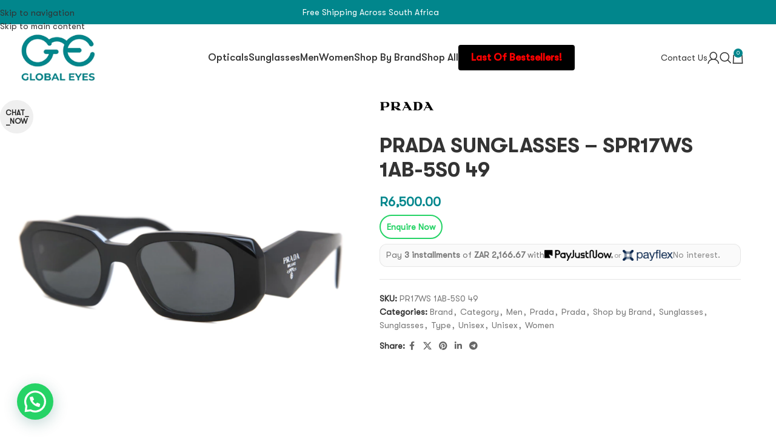

--- FILE ---
content_type: text/html; charset=UTF-8
request_url: https://www.globaleyes.co.za/product/prada-pr17ws-1ab5s049/
body_size: 40369
content:
<!DOCTYPE html>
<html lang="en-US" prefix="og: https://ogp.me/ns#">
<head>
	<meta charset="UTF-8">
	<link rel="profile" href="https://gmpg.org/xfn/11">
	<link rel="pingback" href="https://www.globaleyes.co.za/xmlrpc.php">

	
<!-- Search Engine Optimization by Rank Math - https://rankmath.com/ -->
<title>PRADA SUNGLASSES - SPR17WS 1AB-5S0 49 - Global Eyes</title>
<meta name="robots" content="follow, index, max-snippet:-1, max-video-preview:-1, max-image-preview:large"/>
<link rel="canonical" href="https://www.globaleyes.co.za/product/prada-pr17ws-1ab5s049/" />
<meta property="og:locale" content="en_US" />
<meta property="og:type" content="product" />
<meta property="og:title" content="PRADA SUNGLASSES - SPR17WS 1AB-5S0 49 - Global Eyes" />
<meta property="og:url" content="https://www.globaleyes.co.za/product/prada-pr17ws-1ab5s049/" />
<meta property="og:site_name" content="Global Eyes" />
<meta property="og:updated_time" content="2025-12-02T16:48:33+02:00" />
<meta property="og:image" content="https://www.globaleyes.co.za/wp-content/uploads/2023/07/PR17WS-1AB5S049.png" />
<meta property="og:image:secure_url" content="https://www.globaleyes.co.za/wp-content/uploads/2023/07/PR17WS-1AB5S049.png" />
<meta property="og:image:width" content="1080" />
<meta property="og:image:height" content="1080" />
<meta property="og:image:alt" content="PRADA SUNGLASSES &#8211; SPR17WS 1AB-5S0 49" />
<meta property="og:image:type" content="image/png" />
<meta property="product:price:amount" content="6500" />
<meta property="product:price:currency" content="ZAR" />
<meta name="twitter:card" content="summary_large_image" />
<meta name="twitter:title" content="PRADA SUNGLASSES - SPR17WS 1AB-5S0 49 - Global Eyes" />
<meta name="twitter:image" content="https://www.globaleyes.co.za/wp-content/uploads/2023/07/PR17WS-1AB5S049.png" />
<meta name="twitter:label1" content="Price" />
<meta name="twitter:data1" content="&#082;6,500.00" />
<meta name="twitter:label2" content="Availability" />
<meta name="twitter:data2" content="&lt;a href=&quot;https://wa.me/27783082753?text=Hi%2C%20I%20would%20like%20to%20enquire%20about%20the%20product%3A%20%20%20%2APRADA%20SUNGLASSES%20-%20SPR17WS%201AB-5S0%2049%2A%20%20https%3A%2F%2Fwww.globaleyes.co.za%2Fproduct%2Fprada-pr17ws-1ab5s049%2F&quot; target=&quot;_blank&quot; class=&quot;enquire-whatsapp&quot;&gt;Enquire Now&lt;/a&gt;" />
<script type="application/ld+json" class="rank-math-schema">{"@context":"https://schema.org","@graph":[{"@type":"Organization","@id":"https://www.globaleyes.co.za/#organization","name":"Global Eyes","url":"https://www.globaleyes.co.za"},{"@type":"WebSite","@id":"https://www.globaleyes.co.za/#website","url":"https://www.globaleyes.co.za","name":"Global Eyes","publisher":{"@id":"https://www.globaleyes.co.za/#organization"},"inLanguage":"en-US"},{"@type":"ImageObject","@id":"https://www.globaleyes.co.za/wp-content/uploads/2023/07/PR17WS-1AB5S049.png","url":"https://www.globaleyes.co.za/wp-content/uploads/2023/07/PR17WS-1AB5S049.png","width":"1080","height":"1080","inLanguage":"en-US"},{"@type":"ItemPage","@id":"https://www.globaleyes.co.za/product/prada-pr17ws-1ab5s049/#webpage","url":"https://www.globaleyes.co.za/product/prada-pr17ws-1ab5s049/","name":"PRADA SUNGLASSES - SPR17WS 1AB-5S0 49 - Global Eyes","datePublished":"2023-07-10T13:15:32+02:00","dateModified":"2025-12-02T16:48:33+02:00","isPartOf":{"@id":"https://www.globaleyes.co.za/#website"},"primaryImageOfPage":{"@id":"https://www.globaleyes.co.za/wp-content/uploads/2023/07/PR17WS-1AB5S049.png"},"inLanguage":"en-US"},{"@type":"Product","name":"PRADA SUNGLASSES - SPR17WS 1AB-5S0 49 - Global Eyes","sku":"PR17WS 1AB-5S0 49","category":"Brand","mainEntityOfPage":{"@id":"https://www.globaleyes.co.za/product/prada-pr17ws-1ab5s049/#webpage"},"image":[{"@type":"ImageObject","url":"https://www.globaleyes.co.za/wp-content/uploads/2023/07/PR17WS-1AB5S049.png","height":"1080","width":"1080"}],"offers":{"@type":"Offer","price":"6500.00","priceCurrency":"ZAR","priceValidUntil":"2027-12-31","availability":"https://schema.org/OutOfStock","itemCondition":"NewCondition","url":"https://www.globaleyes.co.za/product/prada-pr17ws-1ab5s049/","seller":{"@type":"Organization","@id":"https://www.globaleyes.co.za/","name":"Global Eyes","url":"https://www.globaleyes.co.za","logo":""}},"@id":"https://www.globaleyes.co.za/product/prada-pr17ws-1ab5s049/#richSnippet"}]}</script>
<!-- /Rank Math WordPress SEO plugin -->

<link rel='dns-prefetch' href='//static.klaviyo.com' />
<link rel='dns-prefetch' href='//www.globaleyes.co.za' />
<link rel='dns-prefetch' href='//www.googletagmanager.com' />
<link rel='dns-prefetch' href='//www.google.com' />
<link rel='dns-prefetch' href='//fonts.googleapis.com' />
<link rel="alternate" type="application/rss+xml" title="Global Eyes &raquo; Feed" href="https://www.globaleyes.co.za/feed/" />
<link rel="alternate" title="oEmbed (JSON)" type="application/json+oembed" href="https://www.globaleyes.co.za/wp-json/oembed/1.0/embed?url=https%3A%2F%2Fwww.globaleyes.co.za%2Fproduct%2Fprada-pr17ws-1ab5s049%2F" />
<link rel="alternate" title="oEmbed (XML)" type="text/xml+oembed" href="https://www.globaleyes.co.za/wp-json/oembed/1.0/embed?url=https%3A%2F%2Fwww.globaleyes.co.za%2Fproduct%2Fprada-pr17ws-1ab5s049%2F&#038;format=xml" />
<style id='wp-img-auto-sizes-contain-inline-css' type='text/css'>
img:is([sizes=auto i],[sizes^="auto," i]){contain-intrinsic-size:3000px 1500px}
/*# sourceURL=wp-img-auto-sizes-contain-inline-css */
</style>
<link rel='stylesheet' id='wp-block-library-css' href='https://www.globaleyes.co.za/wp-includes/css/dist/block-library/style.min.css?ver=6.9' type='text/css' media='all' />
<style id='joinchat-button-style-inline-css' type='text/css'>
.wp-block-joinchat-button{border:none!important;text-align:center}.wp-block-joinchat-button figure{display:table;margin:0 auto;padding:0}.wp-block-joinchat-button figcaption{font:normal normal 400 .6em/2em var(--wp--preset--font-family--system-font,sans-serif);margin:0;padding:0}.wp-block-joinchat-button .joinchat-button__qr{background-color:#fff;border:6px solid #25d366;border-radius:30px;box-sizing:content-box;display:block;height:200px;margin:auto;overflow:hidden;padding:10px;width:200px}.wp-block-joinchat-button .joinchat-button__qr canvas,.wp-block-joinchat-button .joinchat-button__qr img{display:block;margin:auto}.wp-block-joinchat-button .joinchat-button__link{align-items:center;background-color:#25d366;border:6px solid #25d366;border-radius:30px;display:inline-flex;flex-flow:row nowrap;justify-content:center;line-height:1.25em;margin:0 auto;text-decoration:none}.wp-block-joinchat-button .joinchat-button__link:before{background:transparent var(--joinchat-ico) no-repeat center;background-size:100%;content:"";display:block;height:1.5em;margin:-.75em .75em -.75em 0;width:1.5em}.wp-block-joinchat-button figure+.joinchat-button__link{margin-top:10px}@media (orientation:landscape)and (min-height:481px),(orientation:portrait)and (min-width:481px){.wp-block-joinchat-button.joinchat-button--qr-only figure+.joinchat-button__link{display:none}}@media (max-width:480px),(orientation:landscape)and (max-height:480px){.wp-block-joinchat-button figure{display:none}}

/*# sourceURL=https://www.globaleyes.co.za/wp-content/plugins/creame-whatsapp-me/gutenberg/build/style-index.css */
</style>
<style id='global-styles-inline-css' type='text/css'>
:root{--wp--preset--aspect-ratio--square: 1;--wp--preset--aspect-ratio--4-3: 4/3;--wp--preset--aspect-ratio--3-4: 3/4;--wp--preset--aspect-ratio--3-2: 3/2;--wp--preset--aspect-ratio--2-3: 2/3;--wp--preset--aspect-ratio--16-9: 16/9;--wp--preset--aspect-ratio--9-16: 9/16;--wp--preset--color--black: #000000;--wp--preset--color--cyan-bluish-gray: #abb8c3;--wp--preset--color--white: #ffffff;--wp--preset--color--pale-pink: #f78da7;--wp--preset--color--vivid-red: #cf2e2e;--wp--preset--color--luminous-vivid-orange: #ff6900;--wp--preset--color--luminous-vivid-amber: #fcb900;--wp--preset--color--light-green-cyan: #7bdcb5;--wp--preset--color--vivid-green-cyan: #00d084;--wp--preset--color--pale-cyan-blue: #8ed1fc;--wp--preset--color--vivid-cyan-blue: #0693e3;--wp--preset--color--vivid-purple: #9b51e0;--wp--preset--gradient--vivid-cyan-blue-to-vivid-purple: linear-gradient(135deg,rgb(6,147,227) 0%,rgb(155,81,224) 100%);--wp--preset--gradient--light-green-cyan-to-vivid-green-cyan: linear-gradient(135deg,rgb(122,220,180) 0%,rgb(0,208,130) 100%);--wp--preset--gradient--luminous-vivid-amber-to-luminous-vivid-orange: linear-gradient(135deg,rgb(252,185,0) 0%,rgb(255,105,0) 100%);--wp--preset--gradient--luminous-vivid-orange-to-vivid-red: linear-gradient(135deg,rgb(255,105,0) 0%,rgb(207,46,46) 100%);--wp--preset--gradient--very-light-gray-to-cyan-bluish-gray: linear-gradient(135deg,rgb(238,238,238) 0%,rgb(169,184,195) 100%);--wp--preset--gradient--cool-to-warm-spectrum: linear-gradient(135deg,rgb(74,234,220) 0%,rgb(151,120,209) 20%,rgb(207,42,186) 40%,rgb(238,44,130) 60%,rgb(251,105,98) 80%,rgb(254,248,76) 100%);--wp--preset--gradient--blush-light-purple: linear-gradient(135deg,rgb(255,206,236) 0%,rgb(152,150,240) 100%);--wp--preset--gradient--blush-bordeaux: linear-gradient(135deg,rgb(254,205,165) 0%,rgb(254,45,45) 50%,rgb(107,0,62) 100%);--wp--preset--gradient--luminous-dusk: linear-gradient(135deg,rgb(255,203,112) 0%,rgb(199,81,192) 50%,rgb(65,88,208) 100%);--wp--preset--gradient--pale-ocean: linear-gradient(135deg,rgb(255,245,203) 0%,rgb(182,227,212) 50%,rgb(51,167,181) 100%);--wp--preset--gradient--electric-grass: linear-gradient(135deg,rgb(202,248,128) 0%,rgb(113,206,126) 100%);--wp--preset--gradient--midnight: linear-gradient(135deg,rgb(2,3,129) 0%,rgb(40,116,252) 100%);--wp--preset--font-size--small: 13px;--wp--preset--font-size--medium: 20px;--wp--preset--font-size--large: 36px;--wp--preset--font-size--x-large: 42px;--wp--preset--spacing--20: 0.44rem;--wp--preset--spacing--30: 0.67rem;--wp--preset--spacing--40: 1rem;--wp--preset--spacing--50: 1.5rem;--wp--preset--spacing--60: 2.25rem;--wp--preset--spacing--70: 3.38rem;--wp--preset--spacing--80: 5.06rem;--wp--preset--shadow--natural: 6px 6px 9px rgba(0, 0, 0, 0.2);--wp--preset--shadow--deep: 12px 12px 50px rgba(0, 0, 0, 0.4);--wp--preset--shadow--sharp: 6px 6px 0px rgba(0, 0, 0, 0.2);--wp--preset--shadow--outlined: 6px 6px 0px -3px rgb(255, 255, 255), 6px 6px rgb(0, 0, 0);--wp--preset--shadow--crisp: 6px 6px 0px rgb(0, 0, 0);}:where(body) { margin: 0; }.wp-site-blocks > .alignleft { float: left; margin-right: 2em; }.wp-site-blocks > .alignright { float: right; margin-left: 2em; }.wp-site-blocks > .aligncenter { justify-content: center; margin-left: auto; margin-right: auto; }:where(.is-layout-flex){gap: 0.5em;}:where(.is-layout-grid){gap: 0.5em;}.is-layout-flow > .alignleft{float: left;margin-inline-start: 0;margin-inline-end: 2em;}.is-layout-flow > .alignright{float: right;margin-inline-start: 2em;margin-inline-end: 0;}.is-layout-flow > .aligncenter{margin-left: auto !important;margin-right: auto !important;}.is-layout-constrained > .alignleft{float: left;margin-inline-start: 0;margin-inline-end: 2em;}.is-layout-constrained > .alignright{float: right;margin-inline-start: 2em;margin-inline-end: 0;}.is-layout-constrained > .aligncenter{margin-left: auto !important;margin-right: auto !important;}.is-layout-constrained > :where(:not(.alignleft):not(.alignright):not(.alignfull)){margin-left: auto !important;margin-right: auto !important;}body .is-layout-flex{display: flex;}.is-layout-flex{flex-wrap: wrap;align-items: center;}.is-layout-flex > :is(*, div){margin: 0;}body .is-layout-grid{display: grid;}.is-layout-grid > :is(*, div){margin: 0;}body{padding-top: 0px;padding-right: 0px;padding-bottom: 0px;padding-left: 0px;}a:where(:not(.wp-element-button)){text-decoration: none;}:root :where(.wp-element-button, .wp-block-button__link){background-color: #32373c;border-width: 0;color: #fff;font-family: inherit;font-size: inherit;font-style: inherit;font-weight: inherit;letter-spacing: inherit;line-height: inherit;padding-top: calc(0.667em + 2px);padding-right: calc(1.333em + 2px);padding-bottom: calc(0.667em + 2px);padding-left: calc(1.333em + 2px);text-decoration: none;text-transform: inherit;}.has-black-color{color: var(--wp--preset--color--black) !important;}.has-cyan-bluish-gray-color{color: var(--wp--preset--color--cyan-bluish-gray) !important;}.has-white-color{color: var(--wp--preset--color--white) !important;}.has-pale-pink-color{color: var(--wp--preset--color--pale-pink) !important;}.has-vivid-red-color{color: var(--wp--preset--color--vivid-red) !important;}.has-luminous-vivid-orange-color{color: var(--wp--preset--color--luminous-vivid-orange) !important;}.has-luminous-vivid-amber-color{color: var(--wp--preset--color--luminous-vivid-amber) !important;}.has-light-green-cyan-color{color: var(--wp--preset--color--light-green-cyan) !important;}.has-vivid-green-cyan-color{color: var(--wp--preset--color--vivid-green-cyan) !important;}.has-pale-cyan-blue-color{color: var(--wp--preset--color--pale-cyan-blue) !important;}.has-vivid-cyan-blue-color{color: var(--wp--preset--color--vivid-cyan-blue) !important;}.has-vivid-purple-color{color: var(--wp--preset--color--vivid-purple) !important;}.has-black-background-color{background-color: var(--wp--preset--color--black) !important;}.has-cyan-bluish-gray-background-color{background-color: var(--wp--preset--color--cyan-bluish-gray) !important;}.has-white-background-color{background-color: var(--wp--preset--color--white) !important;}.has-pale-pink-background-color{background-color: var(--wp--preset--color--pale-pink) !important;}.has-vivid-red-background-color{background-color: var(--wp--preset--color--vivid-red) !important;}.has-luminous-vivid-orange-background-color{background-color: var(--wp--preset--color--luminous-vivid-orange) !important;}.has-luminous-vivid-amber-background-color{background-color: var(--wp--preset--color--luminous-vivid-amber) !important;}.has-light-green-cyan-background-color{background-color: var(--wp--preset--color--light-green-cyan) !important;}.has-vivid-green-cyan-background-color{background-color: var(--wp--preset--color--vivid-green-cyan) !important;}.has-pale-cyan-blue-background-color{background-color: var(--wp--preset--color--pale-cyan-blue) !important;}.has-vivid-cyan-blue-background-color{background-color: var(--wp--preset--color--vivid-cyan-blue) !important;}.has-vivid-purple-background-color{background-color: var(--wp--preset--color--vivid-purple) !important;}.has-black-border-color{border-color: var(--wp--preset--color--black) !important;}.has-cyan-bluish-gray-border-color{border-color: var(--wp--preset--color--cyan-bluish-gray) !important;}.has-white-border-color{border-color: var(--wp--preset--color--white) !important;}.has-pale-pink-border-color{border-color: var(--wp--preset--color--pale-pink) !important;}.has-vivid-red-border-color{border-color: var(--wp--preset--color--vivid-red) !important;}.has-luminous-vivid-orange-border-color{border-color: var(--wp--preset--color--luminous-vivid-orange) !important;}.has-luminous-vivid-amber-border-color{border-color: var(--wp--preset--color--luminous-vivid-amber) !important;}.has-light-green-cyan-border-color{border-color: var(--wp--preset--color--light-green-cyan) !important;}.has-vivid-green-cyan-border-color{border-color: var(--wp--preset--color--vivid-green-cyan) !important;}.has-pale-cyan-blue-border-color{border-color: var(--wp--preset--color--pale-cyan-blue) !important;}.has-vivid-cyan-blue-border-color{border-color: var(--wp--preset--color--vivid-cyan-blue) !important;}.has-vivid-purple-border-color{border-color: var(--wp--preset--color--vivid-purple) !important;}.has-vivid-cyan-blue-to-vivid-purple-gradient-background{background: var(--wp--preset--gradient--vivid-cyan-blue-to-vivid-purple) !important;}.has-light-green-cyan-to-vivid-green-cyan-gradient-background{background: var(--wp--preset--gradient--light-green-cyan-to-vivid-green-cyan) !important;}.has-luminous-vivid-amber-to-luminous-vivid-orange-gradient-background{background: var(--wp--preset--gradient--luminous-vivid-amber-to-luminous-vivid-orange) !important;}.has-luminous-vivid-orange-to-vivid-red-gradient-background{background: var(--wp--preset--gradient--luminous-vivid-orange-to-vivid-red) !important;}.has-very-light-gray-to-cyan-bluish-gray-gradient-background{background: var(--wp--preset--gradient--very-light-gray-to-cyan-bluish-gray) !important;}.has-cool-to-warm-spectrum-gradient-background{background: var(--wp--preset--gradient--cool-to-warm-spectrum) !important;}.has-blush-light-purple-gradient-background{background: var(--wp--preset--gradient--blush-light-purple) !important;}.has-blush-bordeaux-gradient-background{background: var(--wp--preset--gradient--blush-bordeaux) !important;}.has-luminous-dusk-gradient-background{background: var(--wp--preset--gradient--luminous-dusk) !important;}.has-pale-ocean-gradient-background{background: var(--wp--preset--gradient--pale-ocean) !important;}.has-electric-grass-gradient-background{background: var(--wp--preset--gradient--electric-grass) !important;}.has-midnight-gradient-background{background: var(--wp--preset--gradient--midnight) !important;}.has-small-font-size{font-size: var(--wp--preset--font-size--small) !important;}.has-medium-font-size{font-size: var(--wp--preset--font-size--medium) !important;}.has-large-font-size{font-size: var(--wp--preset--font-size--large) !important;}.has-x-large-font-size{font-size: var(--wp--preset--font-size--x-large) !important;}
:where(.wp-block-post-template.is-layout-flex){gap: 1.25em;}:where(.wp-block-post-template.is-layout-grid){gap: 1.25em;}
:where(.wp-block-term-template.is-layout-flex){gap: 1.25em;}:where(.wp-block-term-template.is-layout-grid){gap: 1.25em;}
:where(.wp-block-columns.is-layout-flex){gap: 2em;}:where(.wp-block-columns.is-layout-grid){gap: 2em;}
:root :where(.wp-block-pullquote){font-size: 1.5em;line-height: 1.6;}
/*# sourceURL=global-styles-inline-css */
</style>
<style id='woocommerce-inline-inline-css' type='text/css'>
.woocommerce form .form-row .required { visibility: visible; }
/*# sourceURL=woocommerce-inline-inline-css */
</style>
<link rel='stylesheet' id='pmw-public-elementor-fix-css' href='https://www.globaleyes.co.za/wp-content/plugins/woocommerce-google-adwords-conversion-tracking-tag/css/public/elementor-fix.css?ver=1.49.3' type='text/css' media='all' />
<link rel='stylesheet' id='yith_ywraq_frontend-css' href='https://www.globaleyes.co.za/wp-content/plugins/yith-woocommerce-request-a-quote-premium/assets/css/ywraq-frontend.css?ver=4.36.0' type='text/css' media='all' />
<style id='yith_ywraq_frontend-inline-css' type='text/css'>
:root {
		--ywraq_layout_button_bg_color: rgb(255,255,255);
		--ywraq_layout_button_bg_color_hover: rgb(0,135,140);
		--ywraq_layout_button_border_color: rgb(0,135,140);
		--ywraq_layout_button_border_color_hover: rgb(135,135,135);
		--ywraq_layout_button_color: rgb(0,135,140);
		--ywraq_layout_button_color_hover: rgb(255,255,255);
		
		--ywraq_checkout_button_bg_color: rgb(255,255,255);
		--ywraq_checkout_button_bg_color_hover: rgb(239,239,239);
		--ywraq_checkout_button_border_color: rgb(89,89,89);
		--ywraq_checkout_button_border_color_hover: rgb(234,234,234);
		--ywraq_checkout_button_color: rgb(0,135,140);
		--ywraq_checkout_button_color_hover: rgb(0,135,140);
		
		--ywraq_accept_button_bg_color: #0066b4;
		--ywraq_accept_button_bg_color_hover: #044a80;
		--ywraq_accept_button_border_color: #0066b4;
		--ywraq_accept_button_border_color_hover: #044a80;
		--ywraq_accept_button_color: #ffffff;
		--ywraq_accept_button_color_hover: #ffffff;
		
		--ywraq_reject_button_bg_color: transparent;
		--ywraq_reject_button_bg_color_hover: #CC2B2B;
		--ywraq_reject_button_border_color: #CC2B2B;
		--ywraq_reject_button_border_color_hover: #CC2B2B;
		--ywraq_reject_button_color: #CC2B2B;
		--ywraq_reject_button_color_hover: #ffffff;
		}		

/*# sourceURL=yith_ywraq_frontend-inline-css */
</style>
<link rel='stylesheet' id='payjustnow-jquery-modal-css-css' href='https://www.globaleyes.co.za/wp-content/plugins/payjustnow-for-woocommerce/assets/remodal/remodal.css?v=118&#038;ver=6.9' type='text/css' media='all' />
<link rel='stylesheet' id='payjustnow-jquery-modal-css-default-theme-css' href='https://www.globaleyes.co.za/wp-content/plugins/payjustnow-for-woocommerce/assets/remodal/remodal-default-theme.css?v=118&#038;ver=6.9' type='text/css' media='all' />
<link rel='stylesheet' id='payjustnow-google-fonts-css' href='https://fonts.googleapis.com/css?family=Barlow+Condensed%3Aital%2Cwght%400%2C100%3B0%2C200%3B0%2C300%3B0%2C400%3B0%2C500%3B0%2C600%3B0%2C700%3B0%2C800%3B0%2C900%3B1%2C100%3B1%2C200%3B1%2C300%3B1%2C400%3B1%2C500%3B1%2C600%3B1%2C700%3B1%2C800%3B1%2C900&#038;display=swap&#038;ver=6.9' type='text/css' media='all' />
<style id='sb-ge-bnpl-line-inline-css' type='text/css'>

.sb-bnpl-line{
    display:flex; flex-wrap:wrap; gap:.5rem; align-items:center;
    padding:.6rem .75rem; margin:.5rem 0; border:1px solid rgba(0,0,0,.08);
    border-radius:12px; background:#fafafa; font-size:14px; line-height:1.4;
}
.sb-bnpl-text strong, .sb-bnpl-amount{ font-weight:600; }
.sb-bnpl-logos{ display:inline-flex; align-items:center; gap:.4rem; }
.sb-bnpl-logo img{ height:18px; width:auto; display:block; }
.sb-bnpl-or{ opacity:.7; font-size:13px; margin:0 .15rem; }
.sb-badge{ display:inline-flex; align-items:center; justify-content:center;
    height:20px; padding:0 .4rem; border-radius:999px; background:#fff;
    border:1px solid rgba(0,0,0,.12); font-size:11px; font-weight:700; text-decoration:none;
}
.sb-bnpl-note{ opacity:.85; }

/*# sourceURL=sb-ge-bnpl-line-inline-css */
</style>
<link rel='stylesheet' id='elementor-frontend-css' href='https://www.globaleyes.co.za/wp-content/plugins/elementor/assets/css/frontend.min.css?ver=3.33.6' type='text/css' media='all' />
<link rel='stylesheet' id='elementor-post-5-css' href='https://www.globaleyes.co.za/wp-content/uploads/elementor/css/post-5.css?ver=1766446605' type='text/css' media='all' />
<link rel='stylesheet' id='wd-style-base-css' href='https://www.globaleyes.co.za/wp-content/themes/woodmart/css/parts/base.min.css?ver=8.3.3' type='text/css' media='all' />
<link rel='stylesheet' id='wd-helpers-wpb-elem-css' href='https://www.globaleyes.co.za/wp-content/themes/woodmart/css/parts/helpers-wpb-elem.min.css?ver=8.3.3' type='text/css' media='all' />
<link rel='stylesheet' id='wd-woo-yith-req-quote-css' href='https://www.globaleyes.co.za/wp-content/themes/woodmart/css/parts/int-woo-yith-request-quote.min.css?ver=8.3.3' type='text/css' media='all' />
<link rel='stylesheet' id='wd-woo-mod-grid-css' href='https://www.globaleyes.co.za/wp-content/themes/woodmart/css/parts/woo-mod-grid.min.css?ver=8.3.3' type='text/css' media='all' />
<link rel='stylesheet' id='wd-woo-mod-quantity-css' href='https://www.globaleyes.co.za/wp-content/themes/woodmart/css/parts/woo-mod-quantity.min.css?ver=8.3.3' type='text/css' media='all' />
<link rel='stylesheet' id='wd-woo-mod-shop-table-css' href='https://www.globaleyes.co.za/wp-content/themes/woodmart/css/parts/woo-mod-shop-table.min.css?ver=8.3.3' type='text/css' media='all' />
<link rel='stylesheet' id='wd-select2-css' href='https://www.globaleyes.co.za/wp-content/themes/woodmart/css/parts/woo-lib-select2.min.css?ver=8.3.3' type='text/css' media='all' />
<link rel='stylesheet' id='wd-elementor-base-css' href='https://www.globaleyes.co.za/wp-content/themes/woodmart/css/parts/int-elem-base.min.css?ver=8.3.3' type='text/css' media='all' />
<link rel='stylesheet' id='wd-elementor-pro-base-css' href='https://www.globaleyes.co.za/wp-content/themes/woodmart/css/parts/int-elementor-pro.min.css?ver=8.3.3' type='text/css' media='all' />
<link rel='stylesheet' id='wd-woocommerce-base-css' href='https://www.globaleyes.co.za/wp-content/themes/woodmart/css/parts/woocommerce-base.min.css?ver=8.3.3' type='text/css' media='all' />
<link rel='stylesheet' id='wd-mod-star-rating-css' href='https://www.globaleyes.co.za/wp-content/themes/woodmart/css/parts/mod-star-rating.min.css?ver=8.3.3' type='text/css' media='all' />
<link rel='stylesheet' id='wd-woocommerce-block-notices-css' href='https://www.globaleyes.co.za/wp-content/themes/woodmart/css/parts/woo-mod-block-notices.min.css?ver=8.3.3' type='text/css' media='all' />
<link rel='stylesheet' id='wd-woo-single-prod-el-base-css' href='https://www.globaleyes.co.za/wp-content/themes/woodmart/css/parts/woo-single-prod-el-base.min.css?ver=8.3.3' type='text/css' media='all' />
<link rel='stylesheet' id='wd-woo-mod-stock-status-css' href='https://www.globaleyes.co.za/wp-content/themes/woodmart/css/parts/woo-mod-stock-status.min.css?ver=8.3.3' type='text/css' media='all' />
<link rel='stylesheet' id='wd-woo-mod-shop-attributes-css' href='https://www.globaleyes.co.za/wp-content/themes/woodmart/css/parts/woo-mod-shop-attributes.min.css?ver=8.3.3' type='text/css' media='all' />
<link rel='stylesheet' id='wd-wp-blocks-css' href='https://www.globaleyes.co.za/wp-content/themes/woodmart/css/parts/wp-blocks.min.css?ver=8.3.3' type='text/css' media='all' />
<link rel='stylesheet' id='child-style-css' href='https://www.globaleyes.co.za/wp-content/themes/woodmart-child/style.css?ver=8.3.3' type='text/css' media='all' />
<link rel='stylesheet' id='wd-header-base-css' href='https://www.globaleyes.co.za/wp-content/themes/woodmart/css/parts/header-base.min.css?ver=8.3.3' type='text/css' media='all' />
<link rel='stylesheet' id='wd-mod-tools-css' href='https://www.globaleyes.co.za/wp-content/themes/woodmart/css/parts/mod-tools.min.css?ver=8.3.3' type='text/css' media='all' />
<link rel='stylesheet' id='wd-header-elements-base-css' href='https://www.globaleyes.co.za/wp-content/themes/woodmart/css/parts/header-el-base.min.css?ver=8.3.3' type='text/css' media='all' />
<link rel='stylesheet' id='wd-button-css' href='https://www.globaleyes.co.za/wp-content/themes/woodmart/css/parts/el-button.min.css?ver=8.3.3' type='text/css' media='all' />
<link rel='stylesheet' id='wd-woo-mod-login-form-css' href='https://www.globaleyes.co.za/wp-content/themes/woodmart/css/parts/woo-mod-login-form.min.css?ver=8.3.3' type='text/css' media='all' />
<link rel='stylesheet' id='wd-header-my-account-css' href='https://www.globaleyes.co.za/wp-content/themes/woodmart/css/parts/header-el-my-account.min.css?ver=8.3.3' type='text/css' media='all' />
<link rel='stylesheet' id='wd-header-search-css' href='https://www.globaleyes.co.za/wp-content/themes/woodmart/css/parts/header-el-search.min.css?ver=8.3.3' type='text/css' media='all' />
<link rel='stylesheet' id='wd-header-cart-side-css' href='https://www.globaleyes.co.za/wp-content/themes/woodmart/css/parts/header-el-cart-side.min.css?ver=8.3.3' type='text/css' media='all' />
<link rel='stylesheet' id='wd-header-cart-css' href='https://www.globaleyes.co.za/wp-content/themes/woodmart/css/parts/header-el-cart.min.css?ver=8.3.3' type='text/css' media='all' />
<link rel='stylesheet' id='wd-widget-shopping-cart-css' href='https://www.globaleyes.co.za/wp-content/themes/woodmart/css/parts/woo-widget-shopping-cart.min.css?ver=8.3.3' type='text/css' media='all' />
<link rel='stylesheet' id='wd-widget-product-list-css' href='https://www.globaleyes.co.za/wp-content/themes/woodmart/css/parts/woo-widget-product-list.min.css?ver=8.3.3' type='text/css' media='all' />
<link rel='stylesheet' id='wd-header-mobile-nav-dropdown-css' href='https://www.globaleyes.co.za/wp-content/themes/woodmart/css/parts/header-el-mobile-nav-dropdown.min.css?ver=8.3.3' type='text/css' media='all' />
<link rel='stylesheet' id='wd-page-title-css' href='https://www.globaleyes.co.za/wp-content/themes/woodmart/css/parts/page-title.min.css?ver=8.3.3' type='text/css' media='all' />
<link rel='stylesheet' id='wd-woo-single-prod-predefined-css' href='https://www.globaleyes.co.za/wp-content/themes/woodmart/css/parts/woo-single-prod-predefined.min.css?ver=8.3.3' type='text/css' media='all' />
<link rel='stylesheet' id='wd-woo-single-prod-and-quick-view-predefined-css' href='https://www.globaleyes.co.za/wp-content/themes/woodmart/css/parts/woo-single-prod-and-quick-view-predefined.min.css?ver=8.3.3' type='text/css' media='all' />
<link rel='stylesheet' id='wd-woo-single-prod-el-tabs-predefined-css' href='https://www.globaleyes.co.za/wp-content/themes/woodmart/css/parts/woo-single-prod-el-tabs-predefined.min.css?ver=8.3.3' type='text/css' media='all' />
<link rel='stylesheet' id='wd-woo-single-prod-el-gallery-css' href='https://www.globaleyes.co.za/wp-content/themes/woodmart/css/parts/woo-single-prod-el-gallery.min.css?ver=8.3.3' type='text/css' media='all' />
<link rel='stylesheet' id='wd-swiper-css' href='https://www.globaleyes.co.za/wp-content/themes/woodmart/css/parts/lib-swiper.min.css?ver=8.3.3' type='text/css' media='all' />
<link rel='stylesheet' id='wd-woo-mod-product-labels-css' href='https://www.globaleyes.co.za/wp-content/themes/woodmart/css/parts/woo-mod-product-labels.min.css?ver=8.3.3' type='text/css' media='all' />
<link rel='stylesheet' id='wd-woo-mod-product-labels-round-css' href='https://www.globaleyes.co.za/wp-content/themes/woodmart/css/parts/woo-mod-product-labels-round.min.css?ver=8.3.3' type='text/css' media='all' />
<link rel='stylesheet' id='wd-swiper-arrows-css' href='https://www.globaleyes.co.za/wp-content/themes/woodmart/css/parts/lib-swiper-arrows.min.css?ver=8.3.3' type='text/css' media='all' />
<link rel='stylesheet' id='wd-social-icons-css' href='https://www.globaleyes.co.za/wp-content/themes/woodmart/css/parts/el-social-icons.min.css?ver=8.3.3' type='text/css' media='all' />
<link rel='stylesheet' id='wd-tabs-css' href='https://www.globaleyes.co.za/wp-content/themes/woodmart/css/parts/el-tabs.min.css?ver=8.3.3' type='text/css' media='all' />
<link rel='stylesheet' id='wd-woo-single-prod-el-tabs-opt-layout-tabs-css' href='https://www.globaleyes.co.za/wp-content/themes/woodmart/css/parts/woo-single-prod-el-tabs-opt-layout-tabs.min.css?ver=8.3.3' type='text/css' media='all' />
<link rel='stylesheet' id='wd-accordion-css' href='https://www.globaleyes.co.za/wp-content/themes/woodmart/css/parts/el-accordion.min.css?ver=8.3.3' type='text/css' media='all' />
<link rel='stylesheet' id='wd-accordion-elem-wpb-css' href='https://www.globaleyes.co.za/wp-content/themes/woodmart/css/parts/el-accordion-wpb-elem.min.css?ver=8.3.3' type='text/css' media='all' />
<link rel='stylesheet' id='wd-product-loop-css' href='https://www.globaleyes.co.za/wp-content/themes/woodmart/css/parts/woo-product-loop.min.css?ver=8.3.3' type='text/css' media='all' />
<link rel='stylesheet' id='wd-product-loop-quick-css' href='https://www.globaleyes.co.za/wp-content/themes/woodmart/css/parts/woo-product-loop-quick.min.css?ver=8.3.3' type='text/css' media='all' />
<link rel='stylesheet' id='wd-woo-mod-add-btn-replace-css' href='https://www.globaleyes.co.za/wp-content/themes/woodmart/css/parts/woo-mod-add-btn-replace.min.css?ver=8.3.3' type='text/css' media='all' />
<link rel='stylesheet' id='wd-mfp-popup-css' href='https://www.globaleyes.co.za/wp-content/themes/woodmart/css/parts/lib-magnific-popup.min.css?ver=8.3.3' type='text/css' media='all' />
<link rel='stylesheet' id='wd-mod-animations-transform-css' href='https://www.globaleyes.co.za/wp-content/themes/woodmart/css/parts/mod-animations-transform.min.css?ver=8.3.3' type='text/css' media='all' />
<link rel='stylesheet' id='wd-mod-transform-css' href='https://www.globaleyes.co.za/wp-content/themes/woodmart/css/parts/mod-transform.min.css?ver=8.3.3' type='text/css' media='all' />
<link rel='stylesheet' id='wd-swiper-pagin-css' href='https://www.globaleyes.co.za/wp-content/themes/woodmart/css/parts/lib-swiper-pagin.min.css?ver=8.3.3' type='text/css' media='all' />
<link rel='stylesheet' id='wd-widget-collapse-css' href='https://www.globaleyes.co.za/wp-content/themes/woodmart/css/parts/opt-widget-collapse.min.css?ver=8.3.3' type='text/css' media='all' />
<link rel='stylesheet' id='wd-footer-base-css' href='https://www.globaleyes.co.za/wp-content/themes/woodmart/css/parts/footer-base.min.css?ver=8.3.3' type='text/css' media='all' />
<link rel='stylesheet' id='wd-section-title-css' href='https://www.globaleyes.co.za/wp-content/themes/woodmart/css/parts/el-section-title.min.css?ver=8.3.3' type='text/css' media='all' />
<link rel='stylesheet' id='wd-brands-css' href='https://www.globaleyes.co.za/wp-content/themes/woodmart/css/parts/el-brand.min.css?ver=8.3.3' type='text/css' media='all' />
<link rel='stylesheet' id='wd-scroll-top-css' href='https://www.globaleyes.co.za/wp-content/themes/woodmart/css/parts/opt-scrolltotop.min.css?ver=8.3.3' type='text/css' media='all' />
<link rel='stylesheet' id='wd-header-search-fullscreen-css' href='https://www.globaleyes.co.za/wp-content/themes/woodmart/css/parts/header-el-search-fullscreen-general.min.css?ver=8.3.3' type='text/css' media='all' />
<link rel='stylesheet' id='wd-header-search-fullscreen-1-css' href='https://www.globaleyes.co.za/wp-content/themes/woodmart/css/parts/header-el-search-fullscreen-1.min.css?ver=8.3.3' type='text/css' media='all' />
<link rel='stylesheet' id='wd-wd-search-form-css' href='https://www.globaleyes.co.za/wp-content/themes/woodmart/css/parts/wd-search-form.min.css?ver=8.3.3' type='text/css' media='all' />
<link rel='stylesheet' id='wd-wd-search-results-css' href='https://www.globaleyes.co.za/wp-content/themes/woodmart/css/parts/wd-search-results.min.css?ver=8.3.3' type='text/css' media='all' />
<link rel='stylesheet' id='wd-wd-search-dropdown-css' href='https://www.globaleyes.co.za/wp-content/themes/woodmart/css/parts/wd-search-dropdown.min.css?ver=8.3.3' type='text/css' media='all' />
<link rel='stylesheet' id='wd-header-my-account-sidebar-css' href='https://www.globaleyes.co.za/wp-content/themes/woodmart/css/parts/header-el-my-account-sidebar.min.css?ver=8.3.3' type='text/css' media='all' />
<link rel='stylesheet' id='xts-google-fonts-css' href='https://fonts.googleapis.com/css?family=Poppins%3A400%2C600%7CLato%3A400%2C700&#038;ver=8.3.3' type='text/css' media='all' />
<link rel='stylesheet' id='elementor-gf-local-roboto-css' href='https://www.globaleyes.co.za/wp-content/uploads/elementor/google-fonts/css/roboto.css?ver=1744123318' type='text/css' media='all' />
<link rel='stylesheet' id='elementor-gf-local-robotoslab-css' href='https://www.globaleyes.co.za/wp-content/uploads/elementor/google-fonts/css/robotoslab.css?ver=1744123278' type='text/css' media='all' />
<script type="text/javascript" id="woocommerce-google-analytics-integration-gtag-js-after">
/* <![CDATA[ */
/* Google Analytics for WooCommerce (gtag.js) */
					window.dataLayer = window.dataLayer || [];
					function gtag(){dataLayer.push(arguments);}
					// Set up default consent state.
					for ( const mode of [{"analytics_storage":"denied","ad_storage":"denied","ad_user_data":"denied","ad_personalization":"denied","region":["AT","BE","BG","HR","CY","CZ","DK","EE","FI","FR","DE","GR","HU","IS","IE","IT","LV","LI","LT","LU","MT","NL","NO","PL","PT","RO","SK","SI","ES","SE","GB","CH"]}] || [] ) {
						gtag( "consent", "default", { "wait_for_update": 500, ...mode } );
					}
					gtag("js", new Date());
					gtag("set", "developer_id.dOGY3NW", true);
					gtag("config", "G-3CL4X7P3Y0", {"track_404":true,"allow_google_signals":true,"logged_in":false,"linker":{"domains":[],"allow_incoming":false},"custom_map":{"dimension1":"logged_in"}});
//# sourceURL=woocommerce-google-analytics-integration-gtag-js-after
/* ]]> */
</script>
<script type="text/javascript" src="https://www.globaleyes.co.za/wp-includes/js/jquery/jquery.min.js?ver=3.7.1" id="jquery-core-js"></script>
<script type="text/javascript" src="https://www.globaleyes.co.za/wp-includes/js/jquery/jquery-migrate.min.js?ver=3.4.1" id="jquery-migrate-js"></script>
<script type="text/javascript" src="https://www.globaleyes.co.za/wp-includes/js/dist/hooks.min.js?ver=dd5603f07f9220ed27f1" id="wp-hooks-js"></script>
<script type="text/javascript" src="https://www.globaleyes.co.za/wp-content/plugins/woocommerce/assets/js/jquery-blockui/jquery.blockUI.min.js?ver=2.7.0-wc.10.3.7" id="wc-jquery-blockui-js" defer="defer" data-wp-strategy="defer"></script>
<script type="text/javascript" id="wc-add-to-cart-js-extra">
/* <![CDATA[ */
var wc_add_to_cart_params = {"ajax_url":"/wp-admin/admin-ajax.php","wc_ajax_url":"/?wc-ajax=%%endpoint%%","i18n_view_cart":"View cart","cart_url":"https://www.globaleyes.co.za/cart/","is_cart":"","cart_redirect_after_add":"no"};
//# sourceURL=wc-add-to-cart-js-extra
/* ]]> */
</script>
<script type="text/javascript" src="https://www.globaleyes.co.za/wp-content/plugins/woocommerce/assets/js/frontend/add-to-cart.min.js?ver=10.3.7" id="wc-add-to-cart-js" defer="defer" data-wp-strategy="defer"></script>
<script type="text/javascript" src="https://www.globaleyes.co.za/wp-content/plugins/woocommerce/assets/js/zoom/jquery.zoom.min.js?ver=1.7.21-wc.10.3.7" id="wc-zoom-js" defer="defer" data-wp-strategy="defer"></script>
<script type="text/javascript" id="wc-single-product-js-extra">
/* <![CDATA[ */
var wc_single_product_params = {"i18n_required_rating_text":"Please select a rating","i18n_rating_options":["1 of 5 stars","2 of 5 stars","3 of 5 stars","4 of 5 stars","5 of 5 stars"],"i18n_product_gallery_trigger_text":"View full-screen image gallery","review_rating_required":"yes","flexslider":{"rtl":false,"animation":"slide","smoothHeight":true,"directionNav":false,"controlNav":"thumbnails","slideshow":false,"animationSpeed":500,"animationLoop":false,"allowOneSlide":false},"zoom_enabled":"","zoom_options":[],"photoswipe_enabled":"","photoswipe_options":{"shareEl":false,"closeOnScroll":false,"history":false,"hideAnimationDuration":0,"showAnimationDuration":0},"flexslider_enabled":""};
//# sourceURL=wc-single-product-js-extra
/* ]]> */
</script>
<script type="text/javascript" src="https://www.globaleyes.co.za/wp-content/plugins/woocommerce/assets/js/frontend/single-product.min.js?ver=10.3.7" id="wc-single-product-js" defer="defer" data-wp-strategy="defer"></script>
<script type="text/javascript" src="https://www.globaleyes.co.za/wp-content/plugins/woocommerce/assets/js/js-cookie/js.cookie.min.js?ver=2.1.4-wc.10.3.7" id="wc-js-cookie-js" defer="defer" data-wp-strategy="defer"></script>
<script type="text/javascript" id="woocommerce-js-extra">
/* <![CDATA[ */
var woocommerce_params = {"ajax_url":"/wp-admin/admin-ajax.php","wc_ajax_url":"/?wc-ajax=%%endpoint%%","i18n_password_show":"Show password","i18n_password_hide":"Hide password"};
//# sourceURL=woocommerce-js-extra
/* ]]> */
</script>
<script type="text/javascript" src="https://www.globaleyes.co.za/wp-content/plugins/woocommerce/assets/js/frontend/woocommerce.min.js?ver=10.3.7" id="woocommerce-js" defer="defer" data-wp-strategy="defer"></script>
<script type="text/javascript" id="wpm-js-extra">
/* <![CDATA[ */
var wpm = {"ajax_url":"https://www.globaleyes.co.za/wp-admin/admin-ajax.php","root":"https://www.globaleyes.co.za/wp-json/","nonce_wp_rest":"ce2fe6bf68","nonce_ajax":"02a7719c1f"};
//# sourceURL=wpm-js-extra
/* ]]> */
</script>
<script type="text/javascript" src="https://www.globaleyes.co.za/wp-content/plugins/woocommerce-google-adwords-conversion-tracking-tag/js/public/wpm-public.p1.min.js?ver=1.49.3" id="wpm-js"></script>

<!-- Google tag (gtag.js) snippet added by Site Kit -->
<!-- Google Analytics snippet added by Site Kit -->
<script type="text/javascript" src="https://www.googletagmanager.com/gtag/js?id=GT-WKGRBGD" id="google_gtagjs-js" async></script>
<script type="text/javascript" id="google_gtagjs-js-after">
/* <![CDATA[ */
window.dataLayer = window.dataLayer || [];function gtag(){dataLayer.push(arguments);}
gtag("set","linker",{"domains":["www.globaleyes.co.za"]});
gtag("js", new Date());
gtag("set", "developer_id.dZTNiMT", true);
gtag("config", "GT-WKGRBGD");
//# sourceURL=google_gtagjs-js-after
/* ]]> */
</script>
<script type="text/javascript" src="https://www.globaleyes.co.za/wp-content/themes/woodmart/js/libs/device.min.js?ver=8.3.3" id="wd-device-library-js"></script>
<script type="text/javascript" src="https://www.globaleyes.co.za/wp-content/themes/woodmart/js/scripts/global/scrollBar.min.js?ver=8.3.3" id="wd-scrollbar-js"></script>
<script type="text/javascript" src="https://www.globaleyes.co.za/wp-content/plugins/payjustnow-for-woocommerce/assets/remodal/remodal.min.js?v=118&amp;ver=6.9" id="payjustnow-jquery-modal-js-js"></script>
<script type="text/javascript" id="wc-settings-dep-in-header-js-after">
/* <![CDATA[ */
console.warn( "Scripts that have a dependency on [wc-settings, wc-blocks-checkout] must be loaded in the footer, klaviyo-klaviyo-checkout-block-editor-script was registered to load in the header, but has been switched to load in the footer instead. See https://github.com/woocommerce/woocommerce-gutenberg-products-block/pull/5059" );
console.warn( "Scripts that have a dependency on [wc-settings, wc-blocks-checkout] must be loaded in the footer, klaviyo-klaviyo-checkout-block-view-script was registered to load in the header, but has been switched to load in the footer instead. See https://github.com/woocommerce/woocommerce-gutenberg-products-block/pull/5059" );
//# sourceURL=wc-settings-dep-in-header-js-after
/* ]]> */
</script>
<link rel="https://api.w.org/" href="https://www.globaleyes.co.za/wp-json/" /><link rel="alternate" title="JSON" type="application/json" href="https://www.globaleyes.co.za/wp-json/wp/v2/product/370262" /><link rel="EditURI" type="application/rsd+xml" title="RSD" href="https://www.globaleyes.co.za/xmlrpc.php?rsd" />
<meta name="generator" content="WordPress 6.9" />
<link rel='shortlink' href='https://www.globaleyes.co.za/?p=370262' />
<meta name="generator" content="Site Kit by Google 1.165.0" />
<!-- This website runs the Product Feed PRO for WooCommerce by AdTribes.io plugin - version woocommercesea_option_installed_version -->
<meta name="ti-site-data" content="[base64]" />					<meta name="viewport" content="width=device-width, initial-scale=1.0, maximum-scale=1.0, user-scalable=no">
										<noscript><style>.woocommerce-product-gallery{ opacity: 1 !important; }</style></noscript>
	<meta name="generator" content="Elementor 3.33.6; features: e_font_icon_svg, additional_custom_breakpoints; settings: css_print_method-external, google_font-enabled, font_display-swap">

<!-- START Pixel Manager for WooCommerce -->

		<script>

			window.wpmDataLayer = window.wpmDataLayer || {};
			window.wpmDataLayer = Object.assign(window.wpmDataLayer, {"cart":{},"cart_item_keys":{},"version":{"number":"1.49.3","pro":false,"eligible_for_updates":false,"distro":"fms","beta":false,"show":true},"pixels":{"google":{"linker":{"settings":null},"user_id":false,"ads":{"conversion_ids":{"AW-11265815845":"5l75CK6fhc0YEKXq-vsp"},"dynamic_remarketing":{"status":true,"id_type":"post_id","send_events_with_parent_ids":true},"google_business_vertical":"retail","phone_conversion_number":"","phone_conversion_label":""},"tag_id":"AW-11265815845","tag_id_suppressed":[],"tag_gateway":{"measurement_path":""},"tcf_support":false,"consent_mode":{"is_active":true,"wait_for_update":500,"ads_data_redaction":false,"url_passthrough":true}}},"shop":{"list_name":"Product | PRADA SUNGLASSES - SPR17WS 1AB-5S0 49","list_id":"product_prada-sunglasses-spr17ws-1ab-5s0-49","page_type":"product","product_type":"simple","currency":"ZAR","selectors":{"addToCart":[],"beginCheckout":[]},"order_duplication_prevention":true,"view_item_list_trigger":{"test_mode":false,"background_color":"green","opacity":0.5,"repeat":true,"timeout":1000,"threshold":0.8},"variations_output":true,"session_active":false},"page":{"id":370262,"title":"PRADA SUNGLASSES &#8211; SPR17WS 1AB-5S0 49","type":"product","categories":[],"parent":{"id":0,"title":"PRADA SUNGLASSES &#8211; SPR17WS 1AB-5S0 49","type":"product","categories":[]}},"general":{"user_logged_in":false,"scroll_tracking_thresholds":[],"page_id":370262,"exclude_domains":[],"server_2_server":{"active":false,"ip_exclude_list":[],"pageview_event_s2s":{"is_active":false,"pixels":[]}},"consent_management":{"explicit_consent":false},"lazy_load_pmw":false}});

		</script>

		
<!-- END Pixel Manager for WooCommerce -->
			<meta name="pm-dataLayer-meta" content="370262" class="wpmProductId"
				  data-id="370262">
					<script>
			(window.wpmDataLayer = window.wpmDataLayer || {}).products                = window.wpmDataLayer.products || {};
			window.wpmDataLayer.products[370262] = {"id":"370262","sku":"PR17WS 1AB-5S0 49","price":6500,"brand":"","quantity":1,"dyn_r_ids":{"post_id":"370262","sku":"PR17WS 1AB-5S0 49","gpf":"woocommerce_gpf_370262","gla":"gla_370262"},"is_variable":false,"type":"simple","name":"PRADA SUNGLASSES - SPR17WS 1AB-5S0 49","category":["Brand","Category","Men","Prada","Prada","Shop by Brand","Sunglasses","Sunglasses","Type","Unisex","Unisex","Women"],"is_variation":false};
					</script>
					<style>
				.e-con.e-parent:nth-of-type(n+4):not(.e-lazyloaded):not(.e-no-lazyload),
				.e-con.e-parent:nth-of-type(n+4):not(.e-lazyloaded):not(.e-no-lazyload) * {
					background-image: none !important;
				}
				@media screen and (max-height: 1024px) {
					.e-con.e-parent:nth-of-type(n+3):not(.e-lazyloaded):not(.e-no-lazyload),
					.e-con.e-parent:nth-of-type(n+3):not(.e-lazyloaded):not(.e-no-lazyload) * {
						background-image: none !important;
					}
				}
				@media screen and (max-height: 640px) {
					.e-con.e-parent:nth-of-type(n+2):not(.e-lazyloaded):not(.e-no-lazyload),
					.e-con.e-parent:nth-of-type(n+2):not(.e-lazyloaded):not(.e-no-lazyload) * {
						background-image: none !important;
					}
				}
			</style>
			
<!-- Google Tag Manager snippet added by Site Kit -->
<script type="text/javascript">
/* <![CDATA[ */

			( function( w, d, s, l, i ) {
				w[l] = w[l] || [];
				w[l].push( {'gtm.start': new Date().getTime(), event: 'gtm.js'} );
				var f = d.getElementsByTagName( s )[0],
					j = d.createElement( s ), dl = l != 'dataLayer' ? '&l=' + l : '';
				j.async = true;
				j.src = 'https://www.googletagmanager.com/gtm.js?id=' + i + dl;
				f.parentNode.insertBefore( j, f );
			} )( window, document, 'script', 'dataLayer', 'GTM-5KPNNSN9' );
			
/* ]]> */
</script>

<!-- End Google Tag Manager snippet added by Site Kit -->
<link rel="icon" href="https://www.globaleyes.co.za/wp-content/uploads/2023/04/cropped-global-eyes-site-icon-512x512-1-32x32.png" sizes="32x32" />
<link rel="icon" href="https://www.globaleyes.co.za/wp-content/uploads/2023/04/cropped-global-eyes-site-icon-512x512-1-192x192.png" sizes="192x192" />
<link rel="apple-touch-icon" href="https://www.globaleyes.co.za/wp-content/uploads/2023/04/cropped-global-eyes-site-icon-512x512-1-180x180.png" />
<meta name="msapplication-TileImage" content="https://www.globaleyes.co.za/wp-content/uploads/2023/04/cropped-global-eyes-site-icon-512x512-1-270x270.png" />
		<style type="text/css" id="wp-custom-css">
			/* Hide Author Name Posts*/
.entry-meta.wd-entry-meta{
display:none;
}

/*Google reviews footer*/
.ti-footer{
	visibility: hidden;
}

/* Recaptcha badge */
.grecaptcha-badge {
visibility: hidden;
}

/*Request a Quote Button Style*/
a.add-request-quote-button.button {
    font-size: 13px;
	  display: inline;
	  padding: 13px;
	}

/*Round RFQ Button - Checkout*/
#ywraq_checkout_quote_button{
	border-radius:35px;
	font-size:14px;
	margin-bottom: 10px;
}

/* Desktop Menu -  Sale Link (Red Text) */
#menu-item-391050.nav-link-text {
  color: red !important;
}

/* Mobile Menu - Sale Link (Red Text) */
#menu-item-391049 .nav-link-text {
   background: black;
    color: red !important;
    padding: 4px 7px;
    border-radius: 4px;
    font-weight: 600;
}

/* Universal fallback: In case structure changes or classes shift */
#menu-item-391050,
#menu-item-391050 a,
#menu-item-391050 * {
    background: black;
    color: red !important;
    padding: 0px 7px;
    border-radius: 4px;
    font-weight: 600;
}


/*Request a quote - Akeil */
.woocommerce-error {
    background-color: green;
}

/*Home Page Banner Clickable - See Custom JS as well*/
.clickable-section {
    cursor: pointer;
}
/*Style Enquir Now Button on Prada Out of Stock Items Only*/
.enquire-whatsapp {
    color: #25D366;
    font-weight: bold;
    padding: 10px;
	  border: solid 2px;
	  border-radius: 25px
	
}		</style>
		<style>
		
		</style>			<style id="wd-style-header_863749-css" data-type="wd-style-header_863749">
				:root{
	--wd-top-bar-h: 40px;
	--wd-top-bar-sm-h: 38px;
	--wd-top-bar-sticky-h: .00001px;
	--wd-top-bar-brd-w: .00001px;

	--wd-header-general-h: 110px;
	--wd-header-general-sm-h: 60px;
	--wd-header-general-sticky-h: 90px;
	--wd-header-general-brd-w: .00001px;

	--wd-header-bottom-h: 52px;
	--wd-header-bottom-sm-h: 52px;
	--wd-header-bottom-sticky-h: .00001px;
	--wd-header-bottom-brd-w: .00001px;

	--wd-header-clone-h: .00001px;

	--wd-header-brd-w: calc(var(--wd-top-bar-brd-w) + var(--wd-header-general-brd-w) + var(--wd-header-bottom-brd-w));
	--wd-header-h: calc(var(--wd-top-bar-h) + var(--wd-header-general-h) + var(--wd-header-bottom-h) + var(--wd-header-brd-w));
	--wd-header-sticky-h: calc(var(--wd-top-bar-sticky-h) + var(--wd-header-general-sticky-h) + var(--wd-header-bottom-sticky-h) + var(--wd-header-clone-h) + var(--wd-header-brd-w));
	--wd-header-sm-h: calc(var(--wd-top-bar-sm-h) + var(--wd-header-general-sm-h) + var(--wd-header-bottom-sm-h) + var(--wd-header-brd-w));
}

.whb-top-bar .wd-dropdown {
	margin-top: -1px;
}

.whb-top-bar .wd-dropdown:after {
	height: 10px;
}


.whb-sticked .whb-general-header .wd-dropdown:not(.sub-sub-menu) {
	margin-top: 24px;
}

.whb-sticked .whb-general-header .wd-dropdown:not(.sub-sub-menu):after {
	height: 35px;
}




.whb-header-bottom .wd-dropdown {
	margin-top: 5px;
}

.whb-header-bottom .wd-dropdown:after {
	height: 16px;
}



		
.whb-top-bar {
	background-color: rgba(1, 134, 140, 1);
}

.whb-9x1ytaxq7aphtb3npidp form.searchform {
	--wd-form-height: 46px;
}
.whb-general-header {
	border-bottom-width: 0px;border-bottom-style: solid;
}

.whb-header-bottom {
	border-bottom-width: 0px;border-bottom-style: solid;
}
			</style>
						<style id="wd-style-theme_settings_default-css" data-type="wd-style-theme_settings_default">
				@font-face {
	font-weight: normal;
	font-style: normal;
	font-family: "woodmart-font";
	src: url("//www.globaleyes.co.za/wp-content/themes/woodmart/fonts/woodmart-font-1-400.woff2?v=8.3.3") format("woff2");
}

@font-face {
	font-family: "star";
	font-weight: 400;
	font-style: normal;
	src: url("//www.globaleyes.co.za/wp-content/plugins/woocommerce/assets/fonts/star.eot?#iefix") format("embedded-opentype"), url("//www.globaleyes.co.za/wp-content/plugins/woocommerce/assets/fonts/star.woff") format("woff"), url("//www.globaleyes.co.za/wp-content/plugins/woocommerce/assets/fonts/star.ttf") format("truetype"), url("//www.globaleyes.co.za/wp-content/plugins/woocommerce/assets/fonts/star.svg#star") format("svg");
}

@font-face {
	font-family: "WooCommerce";
	font-weight: 400;
	font-style: normal;
	src: url("//www.globaleyes.co.za/wp-content/plugins/woocommerce/assets/fonts/WooCommerce.eot?#iefix") format("embedded-opentype"), url("//www.globaleyes.co.za/wp-content/plugins/woocommerce/assets/fonts/WooCommerce.woff") format("woff"), url("//www.globaleyes.co.za/wp-content/plugins/woocommerce/assets/fonts/WooCommerce.ttf") format("truetype"), url("//www.globaleyes.co.za/wp-content/plugins/woocommerce/assets/fonts/WooCommerce.svg#WooCommerce") format("svg");
}

:root {
	--wd-text-font: "GT Walsheim - Regular", Arial, Helvetica, sans-serif;
	--wd-text-font-weight: 400;
	--wd-text-color: #777777;
	--wd-text-font-size: 14px;
	--wd-title-font: "GT Walsheim - Bold", Arial, Helvetica, sans-serif;
	--wd-title-font-weight: 600;
	--wd-title-color: #242424;
	--wd-entities-title-font: "GT Walsheim - Bold", Arial, Helvetica, sans-serif;
	--wd-entities-title-font-weight: 600;
	--wd-entities-title-color: #333333;
	--wd-entities-title-color-hover: rgb(51 51 51 / 65%);
	--wd-alternative-font: "Poppins", Arial, Helvetica, sans-serif;
	--wd-widget-title-font: "GT Walsheim - Bold", Arial, Helvetica, sans-serif;
	--wd-widget-title-font-weight: 600;
	--wd-widget-title-transform: uppercase;
	--wd-widget-title-color: #333;
	--wd-widget-title-font-size: 16px;
	--wd-header-el-font: "GT Walsheim - Medium", Arial, Helvetica, sans-serif;
	--wd-header-el-font-weight: 500;
	--wd-header-el-transform: capitalize;
	--wd-header-el-font-size: 17px;
	--wd-otl-style: dotted;
	--wd-otl-width: 2px;
	--wd-primary-color: rgb(1,134,140);
	--wd-alternative-color: rgb(232,232,235);
	--btn-default-bgcolor: rgb(38,38,38);
	--btn-default-bgcolor-hover: rgb(0,0,0);
	--btn-accented-bgcolor: rgb(0,135,140);
	--btn-accented-bgcolor-hover: rgb(3,102,99);
	--wd-form-brd-width: 1px;
	--notices-success-bg: #459647;
	--notices-success-color: #fff;
	--notices-warning-bg: #E0B252;
	--notices-warning-color: #fff;
	--wd-link-color: rgb(51,51,51);
	--wd-link-color-hover: rgb(36,36,36);
}
.wd-age-verify-wrap {
	--wd-popup-width: 500px;
}
.wd-popup.wd-promo-popup {
	background-color: rgb(255,255,255);
	background-image: url(https://www.globaleyes.co.za/wp-content/uploads/2021/09/glasses-popup.jpg);
	background-repeat: no-repeat;
	background-size: cover;
	background-position: center center;
}
.wd-promo-popup-wrap {
	--wd-popup-width: 800px;
}
:is(.woodmart-woocommerce-layered-nav, .wd-product-category-filter) .wd-scroll-content {
	max-height: 223px;
}
.wd-page-title .wd-page-title-bg img {
	object-fit: cover;
	object-position: center center;
}
.wd-footer {
	background-color: #ffffff;
	background-image: none;
}
.product-labels .product-label.out-of-stock {
	background-color: rgb(239,239,239);
}
.mfp-wrap.wd-popup-quick-view-wrap {
	--wd-popup-width: 920px;
}
:root{
--wd-container-w: 1222px;
--wd-form-brd-radius: 35px;
--btn-default-color: #fff;
--btn-default-color-hover: #fff;
--btn-accented-color: #fff;
--btn-accented-color-hover: #fff;
--btn-default-brd-radius: 35px;
--btn-default-box-shadow: none;
--btn-default-box-shadow-hover: none;
--btn-accented-brd-radius: 35px;
--btn-accented-box-shadow: none;
--btn-accented-box-shadow-hover: none;
--wd-brd-radius: 0px;
}

@media (min-width: 1222px) {
section.elementor-section.wd-section-stretch > .elementor-container {
margin-left: auto;
margin-right: auto;
}
}


.wd-page-title {
background-color: rgb(234,234,236);
}

@font-face {
	font-family: "hkgroteskpro";
	src: url("//www.globaleyes.co.za/wp-content/uploads/2021/09/hkgroteskpro-regular.woff2") format("woff2"), 
url("//www.globaleyes.co.za/wp-content/uploads/2021/09/hkgroteskpro-regular.woff") format("woff");
	font-weight: 400;
	font-style: normal;
}

@font-face {
	font-family: "hkgroteskpro";
	src: url("//www.globaleyes.co.za/wp-content/uploads/2021/09/hkgroteskpro-semibold.woff2") format("woff2"), 
url("//www.globaleyes.co.za/wp-content/uploads/2021/09/hkgroteskpro-semibold.woff") format("woff");
	font-weight: 600;
	font-style: normal;
}

@font-face {
	font-family: "hkgroteskpro";
	font-weight: 700;
	font-style: normal;
}

@font-face {
	font-family: "hkgroteskpro";
	font-weight: 500;
	font-style: normal;
}

@font-face {
	font-family: "GT Walsheim - Regular";
	src: url("//www.globaleyes.co.za/wp-content/uploads/2023/04/GTWalsheimPro-Regular.woff") format("woff");
	font-weight: 400;
	font-style: normal;
}

@font-face {
	font-family: "GT Walsheim - Medium";
	src: url("//www.globaleyes.co.za/wp-content/uploads/2023/04/GTWalsheimPro-Medium.woff") format("woff");
	font-weight: 500;
	font-style: normal;
}

@font-face {
	font-family: "GT Walsheim - Bold";
	src: url("//www.globaleyes.co.za/wp-content/uploads/2023/04/GTWalsheimPro-Bold.woff") format("woff");
	font-weight: 700;
	font-style: normal;
}

/* Hide Woodmart Shp Filters - Riaz */
#WOODMART_Widget_Price_Filter,
#WOODMART_Widget_Sorting{
display:none;
}			</style>
			</head>

<body class="wp-singular product-template-default single single-product postid-370262 wp-theme-woodmart wp-child-theme-woodmart-child theme-woodmart woocommerce woocommerce-page woocommerce-no-js wrapper-full-width  categories-accordion-on woodmart-ajax-shop-on elementor-default elementor-kit-5">
					<!-- Google Tag Manager (noscript) snippet added by Site Kit -->
		<noscript>
			<iframe src="https://www.googletagmanager.com/ns.html?id=GTM-5KPNNSN9" height="0" width="0" style="display:none;visibility:hidden"></iframe>
		</noscript>
		<!-- End Google Tag Manager (noscript) snippet added by Site Kit -->
		<script type="text/javascript" id="wd-flicker-fix">// Flicker fix.</script>		<div class="wd-skip-links">
								<a href="#menu-main-menu" class="wd-skip-navigation btn">
						Skip to navigation					</a>
								<a href="#main-content" class="wd-skip-content btn">
				Skip to main content			</a>
		</div>
			
	
	<div class="wd-page-wrapper website-wrapper">
									<header class="whb-header whb-header_863749 whb-full-width whb-sticky-shadow whb-scroll-stick whb-sticky-real">
					<div class="whb-main-header">
	
<div class="whb-row whb-top-bar whb-not-sticky-row whb-with-bg whb-without-border whb-color-light whb-flex-flex-middle">
	<div class="container">
		<div class="whb-flex-row whb-top-bar-inner">
			<div class="whb-column whb-col-left whb-column5 whb-visible-lg whb-empty-column">
	</div>
<div class="whb-column whb-col-center whb-column6 whb-visible-lg">
	
<div class="wd-header-text reset-last-child whb-3ixk5jka39lkkpajpzq2"><p style="text-align: center;"><span style="color: #ffffff; font-weight: 400; font-size: 14px;">Free Shipping Across South Africa</span></p></div>
</div>
<div class="whb-column whb-col-right whb-column7 whb-visible-lg whb-empty-column">
	</div>
<div class="whb-column whb-col-mobile whb-column_mobile1 whb-hidden-lg">
	
<div class="wd-header-text reset-last-child whb-kh3glelgj9dcetf550qm"><p style="text-align: center;"><span style="color: #ffffff; font-weight: 400; font-size: 14px;">Free Shipping Across South Africa</span></p></div>
</div>
		</div>
	</div>
</div>

<div class="whb-row whb-general-header whb-sticky-row whb-without-bg whb-without-border whb-color-dark whb-flex-flex-middle">
	<div class="container">
		<div class="whb-flex-row whb-general-header-inner">
			<div class="whb-column whb-col-left whb-column8 whb-visible-lg">
	<div class="site-logo whb-gs8bcnxektjsro21n657">
	<a href="https://www.globaleyes.co.za/" class="wd-logo wd-main-logo" rel="home" aria-label="Site logo">
		<img width="250" height="100" src="https://www.globaleyes.co.za/wp-content/uploads/2023/03/global-eyes-logo-2.png" class="attachment-full size-full" alt="" style="max-width:210px;" decoding="async" srcset="https://www.globaleyes.co.za/wp-content/uploads/2023/03/global-eyes-logo-2.png 250w, https://www.globaleyes.co.za/wp-content/uploads/2023/03/global-eyes-logo-2-150x60.png 150w" sizes="(max-width: 250px) 100vw, 250px" />	</a>
	</div>
</div>
<div class="whb-column whb-col-center whb-column9 whb-visible-lg">
	<nav class="wd-header-nav wd-header-main-nav text-center wd-design-1 whb-p2ohnqzt7vyqtiguoc50" role="navigation" aria-label="Main navigation">
	<ul id="menu-main-menu" class="menu wd-nav wd-nav-header wd-nav-main wd-style-underline wd-gap-m"><li id="menu-item-364054" class="menu-item menu-item-type-taxonomy menu-item-object-product_cat menu-item-364054 item-level-0 menu-simple-dropdown wd-event-hover" ><a href="https://www.globaleyes.co.za/product-category/type/opticals/" class="woodmart-nav-link"><span class="nav-link-text">Opticals</span></a></li>
<li id="menu-item-364055" class="menu-item menu-item-type-taxonomy menu-item-object-product_cat current-product-ancestor current-menu-parent current-product-parent menu-item-364055 item-level-0 menu-simple-dropdown wd-event-hover" ><a href="https://www.globaleyes.co.za/product-category/type/sunglasses/" class="woodmart-nav-link"><span class="nav-link-text">Sunglasses</span></a></li>
<li id="menu-item-364057" class="menu-item menu-item-type-taxonomy menu-item-object-product_cat current-product-ancestor current-menu-parent current-product-parent menu-item-364057 item-level-0 menu-simple-dropdown wd-event-hover" ><a href="https://www.globaleyes.co.za/product-category/category/men/" class="woodmart-nav-link"><span class="nav-link-text">Men</span></a></li>
<li id="menu-item-364056" class="menu-item menu-item-type-taxonomy menu-item-object-product_cat current-product-ancestor current-menu-parent current-product-parent menu-item-364056 item-level-0 menu-simple-dropdown wd-event-hover" ><a href="https://www.globaleyes.co.za/product-category/category/women/" class="woodmart-nav-link"><span class="nav-link-text">Women</span></a></li>
<li id="menu-item-364076" class="menu-item menu-item-type-post_type menu-item-object-page menu-item-364076 item-level-0 menu-simple-dropdown wd-event-hover" ><a href="https://www.globaleyes.co.za/shop-by-brand/" class="woodmart-nav-link"><span class="nav-link-text">Shop By Brand</span></a></li>
<li id="menu-item-30" class="menu-item menu-item-type-post_type menu-item-object-page current_page_parent menu-item-30 item-level-0 menu-simple-dropdown wd-event-hover" ><a href="https://www.globaleyes.co.za/shop/" class="woodmart-nav-link"><span class="nav-link-text">Shop All</span></a></li>
<li id="menu-item-391050" class="menu-item menu-item-type-taxonomy menu-item-object-product_cat menu-item-391050 item-level-0 menu-simple-dropdown wd-event-hover" ><a href="https://www.globaleyes.co.za/product-category/sale/" class="woodmart-nav-link"><span class="nav-link-text">Last of Bestsellers!</span></a></li>
</ul></nav>
<div id="wd-69818b88c85c6" class=" whb-9z4zz5ik5njmata9yws2 wd-button-wrapper text-center"><a href="https://www.globaleyes.co.za/contact/" title="" class="btn btn-color-primary btn-style-default btn-shape-round btn-size-default">Contact Us</a></div></div>
<div class="whb-column whb-col-right whb-column10 whb-visible-lg">
	<div class="wd-header-my-account wd-tools-element wd-event-hover wd-design-1 wd-account-style-icon login-side-opener whb-vssfpylqqax9pvkfnxoz">
			<a href="https://www.globaleyes.co.za/my-account/" title="My account">
			
				<span class="wd-tools-icon">
									</span>
				<span class="wd-tools-text">
				Login / Register			</span>

					</a>

			</div>
<div class="wd-header-search wd-tools-element wd-design-1 wd-style-icon wd-display-full-screen whb-9x1ytaxq7aphtb3npidp" title="Search">
	<a href="#" rel="nofollow" aria-label="Search">
		
			<span class="wd-tools-icon">
							</span>

			<span class="wd-tools-text">
				Search			</span>

			</a>

	</div>

<div class="wd-header-cart wd-tools-element wd-design-5 cart-widget-opener wd-style-icon whb-nedhm962r512y1xz9j06">
	<a href="https://www.globaleyes.co.za/cart/" title="Shopping cart">
		
			<span class="wd-tools-icon wd-icon-alt">
															<span class="wd-cart-number wd-tools-count">0 <span>items</span></span>
									</span>
			<span class="wd-tools-text">
				
										<span class="wd-cart-subtotal"><span class="woocommerce-Price-amount amount"><bdi><span class="woocommerce-Price-currencySymbol">&#82;</span>0.00</bdi></span></span>
					</span>

			</a>
	</div>
</div>
<div class="whb-column whb-mobile-left whb-column_mobile2 whb-hidden-lg">
	<div class="wd-tools-element wd-header-mobile-nav wd-style-text wd-design-1 whb-g1k0m1tib7raxrwkm1t3">
	<a href="#" rel="nofollow" aria-label="Open mobile menu">
		
		<span class="wd-tools-icon">
					</span>

		<span class="wd-tools-text">Menu</span>

			</a>
</div></div>
<div class="whb-column whb-mobile-center whb-column_mobile3 whb-hidden-lg">
	<div class="site-logo whb-lt7vdqgaccmapftzurvt">
	<a href="https://www.globaleyes.co.za/" class="wd-logo wd-main-logo" rel="home" aria-label="Site logo">
		<img width="250" height="100" src="https://www.globaleyes.co.za/wp-content/uploads/2023/03/global-eyes-logo-2.png" class="attachment-full size-full" alt="" style="max-width:120px;" decoding="async" srcset="https://www.globaleyes.co.za/wp-content/uploads/2023/03/global-eyes-logo-2.png 250w, https://www.globaleyes.co.za/wp-content/uploads/2023/03/global-eyes-logo-2-150x60.png 150w" sizes="(max-width: 250px) 100vw, 250px" />	</a>
	</div>
</div>
<div class="whb-column whb-mobile-right whb-column_mobile4 whb-hidden-lg">
	
<div class="wd-header-cart wd-tools-element wd-design-5 cart-widget-opener whb-trk5sfmvib0ch1s1qbtc">
	<a href="https://www.globaleyes.co.za/cart/" title="Shopping cart">
		
			<span class="wd-tools-icon wd-icon-alt">
															<span class="wd-cart-number wd-tools-count">0 <span>items</span></span>
									</span>
			<span class="wd-tools-text">
				
										<span class="wd-cart-subtotal"><span class="woocommerce-Price-amount amount"><bdi><span class="woocommerce-Price-currencySymbol">&#82;</span>0.00</bdi></span></span>
					</span>

			</a>
	</div>
</div>
		</div>
	</div>
</div>
</div>
				</header>
			
								<div class="wd-page-content main-page-wrapper">
		
		
		<main id="main-content" class="wd-content-layout content-layout-wrapper wd-builder-off" role="main">
				

	<div class="wd-content-area site-content">
	
		

	<div class="container">
			</div>

<div id="product-370262" class="single-product-page single-product-content product-design-default tabs-location-standard tabs-type-tabs meta-location-add_to_cart reviews-location-tabs product-no-bg product type-product post-370262 status-publish first outofstock product_cat-brand product_cat-category product_cat-men product_cat-prada product_cat-prada-brand product_cat-shop-by-brand product_cat-sunglasses-2 product_cat-sunglasses product_cat-type product_cat-unisex-2 product_cat-unisex product_cat-women has-post-thumbnail shipping-taxable purchasable product-type-simple">

	<div class="container">

		<div class="woocommerce-notices-wrapper"></div>
		<div class="product-image-summary-wrap">
			
			<div class="product-image-summary" >
				<div class="product-image-summary-inner wd-grid-g" style="--wd-col-lg:12;--wd-gap-lg:30px;--wd-gap-sm:20px;">
					<div class="product-images wd-grid-col" style="--wd-col-lg:6;--wd-col-md:6;--wd-col-sm:12;">
						<div class="woocommerce-product-gallery woocommerce-product-gallery--with-images woocommerce-product-gallery--columns-4 images  thumbs-position-bottom images image-action-none">
	<div class="wd-carousel-container wd-gallery-images">
		<div class="wd-carousel-inner">

		<div class="product-labels labels-rounded"><span class="out-of-stock product-label">CHAT__NOW</span></div>
		<figure class="woocommerce-product-gallery__wrapper wd-carousel wd-grid" style="--wd-col-lg:1;--wd-col-md:1;--wd-col-sm:1;">
			<div class="wd-carousel-wrap">

				<div class="wd-carousel-item"><figure data-thumb="https://www.globaleyes.co.za/wp-content/uploads/2023/07/PR17WS-1AB5S049-150x150.png" data-thumb-alt="PRADA SUNGLASSES - SPR17WS 1AB-5S0 49 - Image 1" class="woocommerce-product-gallery__image"><a data-elementor-open-lightbox="no" href="https://www.globaleyes.co.za/wp-content/uploads/2023/07/PR17WS-1AB5S049.png"><img width="700" height="700" src="https://www.globaleyes.co.za/wp-content/uploads/2023/07/PR17WS-1AB5S049-700x700.png" class="wp-post-image wp-post-image" alt="PRADA SUNGLASSES - SPR17WS 1AB-5S0 49 - Image 1" title="PR17WS 1AB5S049" data-caption="" data-src="https://www.globaleyes.co.za/wp-content/uploads/2023/07/PR17WS-1AB5S049.png" data-large_image="https://www.globaleyes.co.za/wp-content/uploads/2023/07/PR17WS-1AB5S049.png" data-large_image_width="1080" data-large_image_height="1080" decoding="async" fetchpriority="high" srcset="https://www.globaleyes.co.za/wp-content/uploads/2023/07/PR17WS-1AB5S049-700x700.png 700w, https://www.globaleyes.co.za/wp-content/uploads/2023/07/PR17WS-1AB5S049-300x300.png 300w, https://www.globaleyes.co.za/wp-content/uploads/2023/07/PR17WS-1AB5S049-800x800.png 800w, https://www.globaleyes.co.za/wp-content/uploads/2023/07/PR17WS-1AB5S049-150x150.png 150w, https://www.globaleyes.co.za/wp-content/uploads/2023/07/PR17WS-1AB5S049-768x768.png 768w, https://www.globaleyes.co.za/wp-content/uploads/2023/07/PR17WS-1AB5S049-860x860.png 860w, https://www.globaleyes.co.za/wp-content/uploads/2023/07/PR17WS-1AB5S049-430x430.png 430w, https://www.globaleyes.co.za/wp-content/uploads/2023/07/PR17WS-1AB5S049.png 1080w" sizes="(max-width: 700px) 100vw, 700px" /></a></figure></div>
							</div>
		</figure>

					<div class="wd-nav-arrows wd-pos-sep wd-hover-1 wd-custom-style wd-icon-1">
			<div class="wd-btn-arrow wd-prev wd-disabled">
				<div class="wd-arrow-inner"></div>
			</div>
			<div class="wd-btn-arrow wd-next">
				<div class="wd-arrow-inner"></div>
			</div>
		</div>
		
		
		</div>

			</div>

					<div class="wd-carousel-container wd-gallery-thumb">
			<div class="wd-carousel-inner">
				<div class="wd-carousel wd-grid" style="--wd-col-lg:3;--wd-col-md:4;--wd-col-sm:3;">
					<div class="wd-carousel-wrap">
											</div>
				</div>

						<div class="wd-nav-arrows wd-thumb-nav wd-custom-style wd-pos-sep wd-icon-1">
			<div class="wd-btn-arrow wd-prev wd-disabled">
				<div class="wd-arrow-inner"></div>
			</div>
			<div class="wd-btn-arrow wd-next">
				<div class="wd-arrow-inner"></div>
			</div>
		</div>
					</div>
		</div>
	</div>
					</div>
					<div class="summary entry-summary text-left wd-grid-col" style="--wd-col-lg:6;--wd-col-md:6;--wd-col-sm:12;">
						<div class="summary-inner wd-set-mb reset-last-child">
							
							<div class="wd-product-brands">			<a href="https://www.globaleyes.co.za/shop/?filter_brand=prada">
				<img width="180" height="100" src="https://www.globaleyes.co.za/wp-content/uploads/2023/03/prada.png" class="attachment-full size-full" alt="Prada" title="Prada" />			</a>
			</div>
<h1 class="product_title entry-title wd-entities-title">
	
	PRADA SUNGLASSES &#8211; SPR17WS 1AB-5S0 49
	</h1>
<p class="price"><span class="woocommerce-Price-amount amount"><bdi><span class="woocommerce-Price-currencySymbol">&#82;</span>6,500.00</bdi></span></p>
					<p class="stock out-of-stock wd-style-default"><a href="https://wa.me/27783082753?text=Hi%2C%20I%20would%20like%20to%20enquire%20about%20the%20product%3A%20%20%20%2APRADA%20SUNGLASSES%20-%20SPR17WS%201AB-5S0%2049%2A%20%20https%3A%2F%2Fwww.globaleyes.co.za%2Fproduct%2Fprada-pr17ws-1ab5s049%2F" target="_blank" class="enquire-whatsapp">Enquire Now</a></p>
				    <div class="sb-bnpl-line" id="sb-bnpl-line"
         data-base-price="6500">
        <span class="sb-bnpl-text">
            Pay <strong>3 installments</strong> of
            <strong class="sb-bnpl-amount"><span class="woocommerce-Price-amount amount"><bdi><span class="woocommerce-Price-currencySymbol">&#82;</span>2,166.67</bdi></span></strong>
            with
        </span>
        <span class="sb-bnpl-logos">
                            <a class="sb-bnpl-logo" href="https://payjustnow.com/how-it-works/" target="_blank" rel="noopener">
                    <img src="https://www.globaleyes.co.za/wp-content/plugins/payjustnow-for-woocommerce/assets/images/PayJustNowLogo.png" alt="PayJustNow" loading="lazy" />
                </a>
            
            <span class="sb-bnpl-or">or</span>

                            <a class="sb-bnpl-logo" href="https://payflex.co.za/how-it-works/" target="_blank" rel="noopener">
                    <img src="https://www.globaleyes.co.za/wp-content/uploads/2025/09/payflex-logo-bnpl.png" alt="Payflex" loading="lazy" />
                </a>
                    </span>
        <span class="sb-bnpl-note">No interest.</span>
    </div>
    
<div class="product_meta">
	
			
		<span class="sku_wrapper">
			<span class="meta-label">
				SKU:			</span>
			<span class="sku">
				PR17WS 1AB-5S0 49			</span>
		</span>
	
			<span class="posted_in"><span class="meta-label">Categories:</span> <a href="https://www.globaleyes.co.za/product-category/brand/" rel="tag">Brand</a><span class="meta-sep">,</span> <a href="https://www.globaleyes.co.za/product-category/category/" rel="tag">Category</a><span class="meta-sep">,</span> <a href="https://www.globaleyes.co.za/product-category/category/men/" rel="tag">Men</a><span class="meta-sep">,</span> <a href="https://www.globaleyes.co.za/product-category/prada/" rel="tag">Prada</a><span class="meta-sep">,</span> <a href="https://www.globaleyes.co.za/product-category/brand/prada-brand/" rel="tag">Prada</a><span class="meta-sep">,</span> <a href="https://www.globaleyes.co.za/product-category/shop-by-brand/" rel="tag">Shop by Brand</a><span class="meta-sep">,</span> <a href="https://www.globaleyes.co.za/product-category/sunglasses-2/" rel="tag">Sunglasses</a><span class="meta-sep">,</span> <a href="https://www.globaleyes.co.za/product-category/type/sunglasses/" rel="tag">Sunglasses</a><span class="meta-sep">,</span> <a href="https://www.globaleyes.co.za/product-category/type/" rel="tag">Type</a><span class="meta-sep">,</span> <a href="https://www.globaleyes.co.za/product-category/unisex-2/" rel="tag">Unisex</a><span class="meta-sep">,</span> <a href="https://www.globaleyes.co.za/product-category/category/unisex/" rel="tag">Unisex</a><span class="meta-sep">,</span> <a href="https://www.globaleyes.co.za/product-category/category/women/" rel="tag">Women</a></span>	
				
	
	</div>
			<div
						class=" wd-social-icons wd-style-default wd-size-small social-share wd-shape-circle product-share wd-layout-inline text-left">
				
									<span class="wd-label share-title">Share:</span>
				
									<a rel="noopener noreferrer nofollow" href="https://www.facebook.com/sharer/sharer.php?u=https://www.globaleyes.co.za/product/prada-pr17ws-1ab5s049/" target="_blank" class=" wd-social-icon social-facebook" aria-label="Facebook social link">
						<span class="wd-icon"></span>
											</a>
				
									<a rel="noopener noreferrer nofollow" href="https://x.com/share?url=https://www.globaleyes.co.za/product/prada-pr17ws-1ab5s049/" target="_blank" class=" wd-social-icon social-twitter" aria-label="X social link">
						<span class="wd-icon"></span>
											</a>
				
				
				
				
				
				
									<a rel="noopener noreferrer nofollow" href="https://pinterest.com/pin/create/button/?url=https://www.globaleyes.co.za/product/prada-pr17ws-1ab5s049/&media=https://www.globaleyes.co.za/wp-content/uploads/2023/07/PR17WS-1AB5S049.png&description=PRADA+SUNGLASSES+%26%238211%3B+SPR17WS+1AB-5S0+49" target="_blank" class=" wd-social-icon social-pinterest" aria-label="Pinterest social link">
						<span class="wd-icon"></span>
											</a>
				
				
									<a rel="noopener noreferrer nofollow" href="https://www.linkedin.com/shareArticle?mini=true&url=https://www.globaleyes.co.za/product/prada-pr17ws-1ab5s049/" target="_blank" class=" wd-social-icon social-linkedin" aria-label="Linkedin social link">
						<span class="wd-icon"></span>
											</a>
				
				
				
				
				
				
				
				
				
				
				
				
				
				
				
									<a rel="noopener noreferrer nofollow" href="https://telegram.me/share/url?url=https://www.globaleyes.co.za/product/prada-pr17ws-1ab5s049/" target="_blank" class=" wd-social-icon social-tg" aria-label="Telegram social link">
						<span class="wd-icon"></span>
											</a>
				
				
			</div>

								</div>
					</div>
				</div>
			</div>

			
		</div>

		
	</div>

			<div class="product-tabs-wrapper">
			<div class="container product-tabs-inner">
				<div class="woocommerce-tabs wc-tabs-wrapper tabs-layout-tabs wd-opener-pos-right wd-opener-style-arrow" data-state="first" data-layout="tabs">
					<div class="wd-nav-wrapper wd-nav-tabs-wrapper text-center">
				<ul class="wd-nav wd-nav-tabs tabs wc-tabs wd-style-underline-reverse" role="tablist">
																	<li class="additional_information_tab active" id="tab-title-additional_information" role="presentation">
							<a class="wd-nav-link" href="#tab-additional_information" aria-controls="tab-additional_information" role="tab">
																	<span class="nav-link-text wd-tabs-title">
										Additional information									</span>
															</a>
						</li>

															</ul>
			</div>
		
								<div class="wd-accordion-item">
				<div id="tab-item-title-additional_information" class="wd-accordion-title tab-title-additional_information wd-role-btn wd-active" data-accordion-index="additional_information" tabindex="0">
					<div class="wd-accordion-title-text">
													<span>
								Additional information							</span>
											</div>

					<span class="wd-accordion-opener"></span>
				</div>

				<div class="entry-content woocommerce-Tabs-panel woocommerce-Tabs-panel--additional_information wd-active panel wc-tab wd-single-attrs wd-style-table" id="tab-additional_information" role="tabpanel" aria-labelledby="tab-title-additional_information" data-accordion-index="additional_information">
					<div class="wc-tab-inner wd-entry-content">
													

<table class="woocommerce-product-attributes shop_attributes" aria-label="Product Details">
			
		<tr class="woocommerce-product-attributes-item woocommerce-product-attributes-item--attribute_pa_brand">
			<th class="woocommerce-product-attributes-item__label" scope="row">
				<span class="wd-attr-name">
										<span class="wd-attr-name-label">
						Brand					</span>
									</span>
			</th>
			<td class="woocommerce-product-attributes-item__value">
				<span class="wd-attr-term">
				<p>Prada</p>

							</span>			</td>
		</tr>
			
		<tr class="woocommerce-product-attributes-item woocommerce-product-attributes-item--attribute_pa_colour">
			<th class="woocommerce-product-attributes-item__label" scope="row">
				<span class="wd-attr-name">
										<span class="wd-attr-name-label">
						Colour					</span>
									</span>
			</th>
			<td class="woocommerce-product-attributes-item__value">
				<span class="wd-attr-term">
				<p><a href="https://www.globaleyes.co.za/colour/black/" rel="tag">Black</a></p>

							</span>			</td>
		</tr>
			
		<tr class="woocommerce-product-attributes-item woocommerce-product-attributes-item--attribute_pa_frame-shape">
			<th class="woocommerce-product-attributes-item__label" scope="row">
				<span class="wd-attr-name">
										<span class="wd-attr-name-label">
						Frame Shape					</span>
									</span>
			</th>
			<td class="woocommerce-product-attributes-item__value">
				<span class="wd-attr-term">
				<p>Cat-Eye</p>

							</span>			</td>
		</tr>
			
		<tr class="woocommerce-product-attributes-item woocommerce-product-attributes-item--attribute_pa_gender">
			<th class="woocommerce-product-attributes-item__label" scope="row">
				<span class="wd-attr-name">
										<span class="wd-attr-name-label">
						Gender					</span>
									</span>
			</th>
			<td class="woocommerce-product-attributes-item__value">
				<span class="wd-attr-term">
				<p>Female</p>

							</span>, <span class="wd-attr-term">
				<p>Male</p>

							</span>, <span class="wd-attr-term">
				<p>Unisex</p>

							</span>			</td>
		</tr>
			
		<tr class="woocommerce-product-attributes-item woocommerce-product-attributes-item--attribute_pa_lens-type">
			<th class="woocommerce-product-attributes-item__label" scope="row">
				<span class="wd-attr-name">
										<span class="wd-attr-name-label">
						Lens Type					</span>
									</span>
			</th>
			<td class="woocommerce-product-attributes-item__value">
				<span class="wd-attr-term">
				<p><a href="https://www.globaleyes.co.za/lens-type/sunglasses/" rel="tag">Sunglasses</a></p>

							</span>			</td>
		</tr>
	</table>
											</div>
				</div>
			</div>

					
			</div>
			</div>
		</div>
	
	
	<div class="container related-and-upsells">
					
			<div id="carousel-822" class="wd-carousel-container  related-products with-title wd-products-element wd-products products">
				
									<h2 class="wd-el-title title slider-title element-title"><span>Related products</span></h2>							
				<div class="wd-carousel-inner">
					<div class=" wd-carousel wd-grid" data-scroll_per_page="yes" style="--wd-col-lg:4;--wd-col-md:4;--wd-col-sm:2;--wd-gap-lg:20px;--wd-gap-sm:10px;">
						<div class="wd-carousel-wrap">
									<div class="wd-carousel-item">
											<div class="wd-product wd-hover-quick product-grid-item product type-product post-362439 status-publish last instock product_cat-brand product_cat-puma product_cat-category product_cat-men product_cat-type product_cat-opticals has-post-thumbnail purchasable product-type-simple" data-loop="1" data-id="362439">
	
	
<div class="product-wrapper">
	<div class="product-element-top wd-quick-shop">
		<a href="https://www.globaleyes.co.za/product/puma-optical-pink-transparent-2/" class="product-image-link" tabindex="-1" aria-label="Puma Optical Frame Kid Pink Pink Transparent Opticals &#8211; PJ0045O-004">
			<img width="430" height="241" src="https://www.globaleyes.co.za/wp-content/uploads/2023/06/puma-optical-frame-kid-acetate-pink-pink-transparent-pj0045o-004-430x241.png" class="attachment-woocommerce_thumbnail size-woocommerce_thumbnail" alt="Puma" decoding="async" srcset="https://www.globaleyes.co.za/wp-content/uploads/2023/06/puma-optical-frame-kid-acetate-pink-pink-transparent-pj0045o-004-430x241.png 430w, https://www.globaleyes.co.za/wp-content/uploads/2023/06/puma-optical-frame-kid-acetate-pink-pink-transparent-pj0045o-004-400x224.png 400w, https://www.globaleyes.co.za/wp-content/uploads/2023/06/puma-optical-frame-kid-acetate-pink-pink-transparent-pj0045o-004-768x430.png 768w, https://www.globaleyes.co.za/wp-content/uploads/2023/06/puma-optical-frame-kid-acetate-pink-pink-transparent-pj0045o-004-860x482.png 860w, https://www.globaleyes.co.za/wp-content/uploads/2023/06/puma-optical-frame-kid-acetate-pink-pink-transparent-pj0045o-004-700x392.png 700w, https://www.globaleyes.co.za/wp-content/uploads/2023/06/puma-optical-frame-kid-acetate-pink-pink-transparent-pj0045o-004-150x84.png 150w, https://www.globaleyes.co.za/wp-content/uploads/2023/06/puma-optical-frame-kid-acetate-pink-pink-transparent-pj0045o-004.png 1000w" sizes="(max-width: 430px) 100vw, 430px" />		</a>

				<div class="wd-buttons wd-pos-r-t">
											<div class="quick-view wd-action-btn wd-style-icon wd-quick-view-icon">
			<a
				href="https://www.globaleyes.co.za/product/puma-optical-pink-transparent-2/"
				class="open-quick-view quick-view-button"
				rel="nofollow"
				data-id="362439"
				>Quick view</a>
		</div>
							</div>

					<div class="wd-add-btn wd-add-btn-replace">
				
				<a href="/product/prada-pr17ws-1ab5s049/?add-to-cart=362439" aria-describedby="woocommerce_loop_add_to_cart_link_describedby_362439" data-quantity="1" class="button product_type_simple add_to_cart_button ajax_add_to_cart add-to-cart-loop" data-product_id="362439" data-product_sku="PJ0045O-004" aria-label="Add to cart: &ldquo;Puma Optical Frame Kid Pink Pink Transparent Opticals - PJ0045O-004&rdquo;" rel="nofollow" data-success_message="&ldquo;Puma Optical Frame Kid Pink Pink Transparent Opticals - PJ0045O-004&rdquo; has been added to your cart" role="button"><span>Add to cart</span></a>	<span id="woocommerce_loop_add_to_cart_link_describedby_362439" class="screen-reader-text">
			</span>
							</div>
			</div>
			<h3 class="wd-entities-title"><a href="https://www.globaleyes.co.za/product/puma-optical-pink-transparent-2/">Puma Optical Frame Kid Pink Pink Transparent Opticals &#8211; PJ0045O-004</a></h3>
			
	<span class="price"><span class="woocommerce-Price-amount amount"><bdi><span class="woocommerce-Price-currencySymbol">&#82;</span>1,500.00</bdi></span></span>

				<input type="hidden" class="wpmProductId" data-id="362439">
					<script>
			(window.wpmDataLayer = window.wpmDataLayer || {}).products                = window.wpmDataLayer.products || {};
			window.wpmDataLayer.products[362439] = {"id":"362439","sku":"PJ0045O-004","price":1500,"brand":"","quantity":1,"dyn_r_ids":{"post_id":"362439","sku":"PJ0045O-004","gpf":"woocommerce_gpf_362439","gla":"gla_362439"},"is_variable":false,"type":"simple","name":"Puma Optical Frame Kid Pink Pink Transparent Opticals - PJ0045O-004","category":["Brand","Puma","Category","Men","Type","Opticals"],"is_variation":false};
					window.pmw_product_position = window.pmw_product_position || 1;
		window.wpmDataLayer.products[362439]['position'] = window.pmw_product_position++;
				</script>
		
	
		</div>
</div>
					</div>
				<div class="wd-carousel-item">
											<div class="wd-product wd-hover-quick product-grid-item product type-product post-362573 status-publish first instock product_cat-brand product_cat-puma product_cat-category product_cat-men product_cat-type product_cat-opticals has-post-thumbnail purchasable product-type-simple" data-loop="2" data-id="362573">
	
	
<div class="product-wrapper">
	<div class="product-element-top wd-quick-shop">
		<a href="https://www.globaleyes.co.za/product/puma-optical-transparent-5/" class="product-image-link" tabindex="-1" aria-label="Puma Optical Frame Man Burgundy Burgundy Transparent Opticals &#8211; PE0136O-004">
			<img width="430" height="241" src="https://www.globaleyes.co.za/wp-content/uploads/2023/06/puma-optical-frame-man-injection-burgundy-burgundy-transparent-pe0136o-004-430x241.png" class="attachment-woocommerce_thumbnail size-woocommerce_thumbnail" alt="Puma" decoding="async" loading="lazy" srcset="https://www.globaleyes.co.za/wp-content/uploads/2023/06/puma-optical-frame-man-injection-burgundy-burgundy-transparent-pe0136o-004-430x241.png 430w, https://www.globaleyes.co.za/wp-content/uploads/2023/06/puma-optical-frame-man-injection-burgundy-burgundy-transparent-pe0136o-004-400x224.png 400w, https://www.globaleyes.co.za/wp-content/uploads/2023/06/puma-optical-frame-man-injection-burgundy-burgundy-transparent-pe0136o-004-768x430.png 768w, https://www.globaleyes.co.za/wp-content/uploads/2023/06/puma-optical-frame-man-injection-burgundy-burgundy-transparent-pe0136o-004-860x482.png 860w, https://www.globaleyes.co.za/wp-content/uploads/2023/06/puma-optical-frame-man-injection-burgundy-burgundy-transparent-pe0136o-004-700x392.png 700w, https://www.globaleyes.co.za/wp-content/uploads/2023/06/puma-optical-frame-man-injection-burgundy-burgundy-transparent-pe0136o-004-150x84.png 150w, https://www.globaleyes.co.za/wp-content/uploads/2023/06/puma-optical-frame-man-injection-burgundy-burgundy-transparent-pe0136o-004.png 1000w" sizes="auto, (max-width: 430px) 100vw, 430px" />		</a>

				<div class="wd-buttons wd-pos-r-t">
											<div class="quick-view wd-action-btn wd-style-icon wd-quick-view-icon">
			<a
				href="https://www.globaleyes.co.za/product/puma-optical-transparent-5/"
				class="open-quick-view quick-view-button"
				rel="nofollow"
				data-id="362573"
				>Quick view</a>
		</div>
							</div>

					<div class="wd-add-btn wd-add-btn-replace">
				
				<a href="/product/prada-pr17ws-1ab5s049/?add-to-cart=362573" aria-describedby="woocommerce_loop_add_to_cart_link_describedby_362573" data-quantity="1" class="button product_type_simple add_to_cart_button ajax_add_to_cart add-to-cart-loop" data-product_id="362573" data-product_sku="PE0136O-004" aria-label="Add to cart: &ldquo;Puma Optical Frame Man Burgundy Burgundy Transparent Opticals - PE0136O-004&rdquo;" rel="nofollow" data-success_message="&ldquo;Puma Optical Frame Man Burgundy Burgundy Transparent Opticals - PE0136O-004&rdquo; has been added to your cart" role="button"><span>Add to cart</span></a>	<span id="woocommerce_loop_add_to_cart_link_describedby_362573" class="screen-reader-text">
			</span>
							</div>
			</div>
			<h3 class="wd-entities-title"><a href="https://www.globaleyes.co.za/product/puma-optical-transparent-5/">Puma Optical Frame Man Burgundy Burgundy Transparent Opticals &#8211; PE0136O-004</a></h3>
			
	<span class="price"><span class="woocommerce-Price-amount amount"><bdi><span class="woocommerce-Price-currencySymbol">&#82;</span>1,500.00</bdi></span></span>

				<input type="hidden" class="wpmProductId" data-id="362573">
					<script>
			(window.wpmDataLayer = window.wpmDataLayer || {}).products                = window.wpmDataLayer.products || {};
			window.wpmDataLayer.products[362573] = {"id":"362573","sku":"PE0136O-004","price":1500,"brand":"","quantity":1,"dyn_r_ids":{"post_id":"362573","sku":"PE0136O-004","gpf":"woocommerce_gpf_362573","gla":"gla_362573"},"is_variable":false,"type":"simple","name":"Puma Optical Frame Man Burgundy Burgundy Transparent Opticals - PE0136O-004","category":["Brand","Puma","Category","Men","Type","Opticals"],"is_variation":false};
					window.pmw_product_position = window.pmw_product_position || 1;
		window.wpmDataLayer.products[362573]['position'] = window.pmw_product_position++;
				</script>
		
	
		</div>
</div>
					</div>
				<div class="wd-carousel-item">
											<div class="wd-product wd-hover-quick product-grid-item product type-product post-362364 status-publish last instock product_cat-brand product_cat-puma product_cat-category product_cat-unisex product_cat-type product_cat-opticals has-post-thumbnail purchasable product-type-simple" data-loop="3" data-id="362364">
	
	
<div class="product-wrapper">
	<div class="product-element-top wd-quick-shop">
		<a href="https://www.globaleyes.co.za/product/puma-optical-ruthenium-transparent-2/" class="product-image-link" tabindex="-1" aria-label="Puma Optical Frame Unisex Black Ruthenium Transparent Opticals &#8211; PE0140O-001">
			<img width="430" height="241" src="https://www.globaleyes.co.za/wp-content/uploads/2023/06/puma-optical-frame-unisex-acetate-black-ruthenium-transparent-pe0140o-001-430x241.png" class="attachment-woocommerce_thumbnail size-woocommerce_thumbnail" alt="Puma" decoding="async" loading="lazy" srcset="https://www.globaleyes.co.za/wp-content/uploads/2023/06/puma-optical-frame-unisex-acetate-black-ruthenium-transparent-pe0140o-001-430x241.png 430w, https://www.globaleyes.co.za/wp-content/uploads/2023/06/puma-optical-frame-unisex-acetate-black-ruthenium-transparent-pe0140o-001-400x224.png 400w, https://www.globaleyes.co.za/wp-content/uploads/2023/06/puma-optical-frame-unisex-acetate-black-ruthenium-transparent-pe0140o-001-768x430.png 768w, https://www.globaleyes.co.za/wp-content/uploads/2023/06/puma-optical-frame-unisex-acetate-black-ruthenium-transparent-pe0140o-001-860x482.png 860w, https://www.globaleyes.co.za/wp-content/uploads/2023/06/puma-optical-frame-unisex-acetate-black-ruthenium-transparent-pe0140o-001-700x392.png 700w, https://www.globaleyes.co.za/wp-content/uploads/2023/06/puma-optical-frame-unisex-acetate-black-ruthenium-transparent-pe0140o-001-150x84.png 150w, https://www.globaleyes.co.za/wp-content/uploads/2023/06/puma-optical-frame-unisex-acetate-black-ruthenium-transparent-pe0140o-001.png 1000w" sizes="auto, (max-width: 430px) 100vw, 430px" />		</a>

				<div class="wd-buttons wd-pos-r-t">
											<div class="quick-view wd-action-btn wd-style-icon wd-quick-view-icon">
			<a
				href="https://www.globaleyes.co.za/product/puma-optical-ruthenium-transparent-2/"
				class="open-quick-view quick-view-button"
				rel="nofollow"
				data-id="362364"
				>Quick view</a>
		</div>
							</div>

					<div class="wd-add-btn wd-add-btn-replace">
				
				<a href="/product/prada-pr17ws-1ab5s049/?add-to-cart=362364" aria-describedby="woocommerce_loop_add_to_cart_link_describedby_362364" data-quantity="1" class="button product_type_simple add_to_cart_button ajax_add_to_cart add-to-cart-loop" data-product_id="362364" data-product_sku="PE0140O-001" aria-label="Add to cart: &ldquo;Puma Optical Frame Unisex Black Ruthenium Transparent Opticals - PE0140O-001&rdquo;" rel="nofollow" data-success_message="&ldquo;Puma Optical Frame Unisex Black Ruthenium Transparent Opticals - PE0140O-001&rdquo; has been added to your cart" role="button"><span>Add to cart</span></a>	<span id="woocommerce_loop_add_to_cart_link_describedby_362364" class="screen-reader-text">
			</span>
							</div>
			</div>
			<h3 class="wd-entities-title"><a href="https://www.globaleyes.co.za/product/puma-optical-ruthenium-transparent-2/">Puma Optical Frame Unisex Black Ruthenium Transparent Opticals &#8211; PE0140O-001</a></h3>
			
	<span class="price"><span class="woocommerce-Price-amount amount"><bdi><span class="woocommerce-Price-currencySymbol">&#82;</span>1,500.00</bdi></span></span>

				<input type="hidden" class="wpmProductId" data-id="362364">
					<script>
			(window.wpmDataLayer = window.wpmDataLayer || {}).products                = window.wpmDataLayer.products || {};
			window.wpmDataLayer.products[362364] = {"id":"362364","sku":"PE0140O-001","price":1500,"brand":"","quantity":1,"dyn_r_ids":{"post_id":"362364","sku":"PE0140O-001","gpf":"woocommerce_gpf_362364","gla":"gla_362364"},"is_variable":false,"type":"simple","name":"Puma Optical Frame Unisex Black Ruthenium Transparent Opticals - PE0140O-001","category":["Brand","Puma","Category","Unisex","Type","Opticals"],"is_variation":false};
					window.pmw_product_position = window.pmw_product_position || 1;
		window.wpmDataLayer.products[362364]['position'] = window.pmw_product_position++;
				</script>
		
	
		</div>
</div>
					</div>
				<div class="wd-carousel-item">
											<div class="wd-product wd-hover-quick product-grid-item product type-product post-362496 status-publish first instock product_cat-brand product_cat-saint-laurent product_cat-category product_cat-women product_cat-type product_cat-opticals has-post-thumbnail purchasable product-type-simple" data-loop="4" data-id="362496">
	
	
<div class="product-wrapper">
	<div class="product-element-top wd-quick-shop">
		<a href="https://www.globaleyes.co.za/product/saint-l-optical-black-transparent-7/" class="product-image-link" tabindex="-1" aria-label="Saint Laurent Optical Frame Woman Black Black Transparent Opticals &#8211; SL M102-002">
			<img width="430" height="430" src="https://www.globaleyes.co.za/wp-content/uploads/2023/06/30013249002-430x430.png" class="attachment-woocommerce_thumbnail size-woocommerce_thumbnail" alt="Saint" decoding="async" loading="lazy" srcset="https://www.globaleyes.co.za/wp-content/uploads/2023/06/30013249002-430x430.png 430w, https://www.globaleyes.co.za/wp-content/uploads/2023/06/30013249002-300x300.png 300w, https://www.globaleyes.co.za/wp-content/uploads/2023/06/30013249002-150x150.png 150w, https://www.globaleyes.co.za/wp-content/uploads/2023/06/30013249002.png 512w" sizes="auto, (max-width: 430px) 100vw, 430px" />		</a>

				<div class="wd-buttons wd-pos-r-t">
											<div class="quick-view wd-action-btn wd-style-icon wd-quick-view-icon">
			<a
				href="https://www.globaleyes.co.za/product/saint-l-optical-black-transparent-7/"
				class="open-quick-view quick-view-button"
				rel="nofollow"
				data-id="362496"
				>Quick view</a>
		</div>
							</div>

					<div class="wd-add-btn wd-add-btn-replace">
				
				<a href="/product/prada-pr17ws-1ab5s049/?add-to-cart=362496" aria-describedby="woocommerce_loop_add_to_cart_link_describedby_362496" data-quantity="1" class="button product_type_simple add_to_cart_button ajax_add_to_cart add-to-cart-loop" data-product_id="362496" data-product_sku="SL M102-002" aria-label="Add to cart: &ldquo;Saint Laurent Optical Frame Woman Black Black Transparent Opticals - SL M102-002&rdquo;" rel="nofollow" data-success_message="&ldquo;Saint Laurent Optical Frame Woman Black Black Transparent Opticals - SL M102-002&rdquo; has been added to your cart" role="button"><span>Add to cart</span></a>	<span id="woocommerce_loop_add_to_cart_link_describedby_362496" class="screen-reader-text">
			</span>
							</div>
			</div>
			<h3 class="wd-entities-title"><a href="https://www.globaleyes.co.za/product/saint-l-optical-black-transparent-7/">Saint Laurent Optical Frame Woman Black Black Transparent Opticals &#8211; SL M102-002</a></h3>
			
	<span class="price"><span class="woocommerce-Price-amount amount"><bdi><span class="woocommerce-Price-currencySymbol">&#82;</span>7,200.00</bdi></span></span>

				<input type="hidden" class="wpmProductId" data-id="362496">
					<script>
			(window.wpmDataLayer = window.wpmDataLayer || {}).products                = window.wpmDataLayer.products || {};
			window.wpmDataLayer.products[362496] = {"id":"362496","sku":"SL M102-002","price":7200,"brand":"","quantity":1,"dyn_r_ids":{"post_id":"362496","sku":"SL M102-002","gpf":"woocommerce_gpf_362496","gla":"gla_362496"},"is_variable":false,"type":"simple","name":"Saint Laurent Optical Frame Woman Black Black Transparent Opticals - SL M102-002","category":["Brand","Saint Laurent","Category","Women","Type","Opticals"],"is_variation":false};
					window.pmw_product_position = window.pmw_product_position || 1;
		window.wpmDataLayer.products[362496]['position'] = window.pmw_product_position++;
				</script>
		
	
		</div>
</div>
					</div>
				<div class="wd-carousel-item">
											<div class="wd-product wd-with-labels wd-hover-quick product-grid-item product type-product post-362385 status-publish last outofstock product_cat-brand product_cat-saint-laurent product_cat-category product_cat-women product_cat-type product_cat-opticals has-post-thumbnail purchasable product-type-simple" data-loop="5" data-id="362385">
	
	
<div class="product-wrapper">
	<div class="product-element-top wd-quick-shop">
		<a href="https://www.globaleyes.co.za/product/saint-l-optical-black-transparent-2-2/" class="product-image-link" tabindex="-1" aria-label="Saint Laurent Optical Frame Woman Black Black Transparent Opticals &#8211; SL M104/F OPT-001">
			<div class="product-labels labels-rounded"><span class="out-of-stock product-label">Sold out</span></div><img width="430" height="230" src="https://www.globaleyes.co.za/wp-content/uploads/2023/06/30013318001-430x230.jpg" class="attachment-woocommerce_thumbnail size-woocommerce_thumbnail" alt="Saint" decoding="async" loading="lazy" srcset="https://www.globaleyes.co.za/wp-content/uploads/2023/06/30013318001-430x230.jpg 430w, https://www.globaleyes.co.za/wp-content/uploads/2023/06/30013318001-400x214.jpg 400w, https://www.globaleyes.co.za/wp-content/uploads/2023/06/30013318001-768x412.jpg 768w, https://www.globaleyes.co.za/wp-content/uploads/2023/06/30013318001-860x461.jpg 860w, https://www.globaleyes.co.za/wp-content/uploads/2023/06/30013318001-700x375.jpg 700w, https://www.globaleyes.co.za/wp-content/uploads/2023/06/30013318001-150x80.jpg 150w, https://www.globaleyes.co.za/wp-content/uploads/2023/06/30013318001.jpg 1000w" sizes="auto, (max-width: 430px) 100vw, 430px" />		</a>

				<div class="wd-buttons wd-pos-r-t">
											<div class="quick-view wd-action-btn wd-style-icon wd-quick-view-icon">
			<a
				href="https://www.globaleyes.co.za/product/saint-l-optical-black-transparent-2-2/"
				class="open-quick-view quick-view-button"
				rel="nofollow"
				data-id="362385"
				>Quick view</a>
		</div>
							</div>

					<div class="wd-add-btn wd-add-btn-replace">
				
				<a href="https://www.globaleyes.co.za/product/saint-l-optical-black-transparent-2-2/" aria-describedby="woocommerce_loop_add_to_cart_link_describedby_362385" data-quantity="1" class="button product_type_simple add-to-cart-loop" data-product_id="362385" data-product_sku="SL M104/F OPT-001" aria-label="Read more about &ldquo;Saint Laurent Optical Frame Woman Black Black Transparent Opticals - SL M104/F OPT-001&rdquo;" rel="nofollow" data-success_message=""><span>Read more</span></a>	<span id="woocommerce_loop_add_to_cart_link_describedby_362385" class="screen-reader-text">
			</span>
							</div>
			</div>
			<h3 class="wd-entities-title"><a href="https://www.globaleyes.co.za/product/saint-l-optical-black-transparent-2-2/">Saint Laurent Optical Frame Woman Black Black Transparent Opticals &#8211; SL M104/F OPT-001</a></h3>
			
	<span class="price"><span class="woocommerce-Price-amount amount"><bdi><span class="woocommerce-Price-currencySymbol">&#82;</span>6,700.00</bdi></span></span>

				<input type="hidden" class="wpmProductId" data-id="362385">
					<script>
			(window.wpmDataLayer = window.wpmDataLayer || {}).products                = window.wpmDataLayer.products || {};
			window.wpmDataLayer.products[362385] = {"id":"362385","sku":"SL M104/F OPT-001","price":6700,"brand":"","quantity":1,"dyn_r_ids":{"post_id":"362385","sku":"SL M104/F OPT-001","gpf":"woocommerce_gpf_362385","gla":"gla_362385"},"is_variable":false,"type":"simple","name":"Saint Laurent Optical Frame Woman Black Black Transparent Opticals - SL M104/F OPT-001","category":["Brand","Saint Laurent","Category","Women","Type","Opticals"],"is_variation":false};
					window.pmw_product_position = window.pmw_product_position || 1;
		window.wpmDataLayer.products[362385]['position'] = window.pmw_product_position++;
				</script>
		
	
		</div>
</div>
					</div>
				<div class="wd-carousel-item">
											<div class="wd-product wd-hover-quick product-grid-item product type-product post-362772 status-publish first instock product_cat-brand product_cat-saint-laurent product_cat-category product_cat-unisex product_cat-type product_cat-opticals has-post-thumbnail shipping-taxable purchasable product-type-simple" data-loop="6" data-id="362772">
	
	
<div class="product-wrapper">
	<div class="product-element-top wd-quick-shop">
		<a href="https://www.globaleyes.co.za/product/saint-laurent-sl262-001/" class="product-image-link" tabindex="-1" aria-label="Saint Laurent Opticals &#8211; SL262-001">
			<img width="430" height="430" src="https://www.globaleyes.co.za/wp-content/uploads/2023/06/SL262-001-430x430.jpeg" class="attachment-woocommerce_thumbnail size-woocommerce_thumbnail" alt="Saint" decoding="async" loading="lazy" srcset="https://www.globaleyes.co.za/wp-content/uploads/2023/06/SL262-001-430x430.jpeg 430w, https://www.globaleyes.co.za/wp-content/uploads/2023/06/SL262-001-300x300.jpeg 300w, https://www.globaleyes.co.za/wp-content/uploads/2023/06/SL262-001-800x800.jpeg 800w, https://www.globaleyes.co.za/wp-content/uploads/2023/06/SL262-001-150x150.jpeg 150w, https://www.globaleyes.co.za/wp-content/uploads/2023/06/SL262-001-768x768.jpeg 768w, https://www.globaleyes.co.za/wp-content/uploads/2023/06/SL262-001-860x860.jpeg 860w, https://www.globaleyes.co.za/wp-content/uploads/2023/06/SL262-001-700x700.jpeg 700w, https://www.globaleyes.co.za/wp-content/uploads/2023/06/SL262-001.jpeg 1080w" sizes="auto, (max-width: 430px) 100vw, 430px" />		</a>

				<div class="wd-buttons wd-pos-r-t">
											<div class="quick-view wd-action-btn wd-style-icon wd-quick-view-icon">
			<a
				href="https://www.globaleyes.co.za/product/saint-laurent-sl262-001/"
				class="open-quick-view quick-view-button"
				rel="nofollow"
				data-id="362772"
				>Quick view</a>
		</div>
							</div>

					<div class="wd-add-btn wd-add-btn-replace">
				
				<a href="/product/prada-pr17ws-1ab5s049/?add-to-cart=362772" aria-describedby="woocommerce_loop_add_to_cart_link_describedby_362772" data-quantity="1" class="button product_type_simple add_to_cart_button ajax_add_to_cart add-to-cart-loop" data-product_id="362772" data-product_sku="SL262-001" aria-label="Add to cart: &ldquo;Saint Laurent Opticals - SL262-001&rdquo;" rel="nofollow" data-success_message="&ldquo;Saint Laurent Opticals - SL262-001&rdquo; has been added to your cart" role="button"><span>Add to cart</span></a>	<span id="woocommerce_loop_add_to_cart_link_describedby_362772" class="screen-reader-text">
			</span>
							</div>
			</div>
			<h3 class="wd-entities-title"><a href="https://www.globaleyes.co.za/product/saint-laurent-sl262-001/">Saint Laurent Opticals &#8211; SL262-001</a></h3>
			
	<span class="price"><span class="woocommerce-Price-amount amount"><bdi><span class="woocommerce-Price-currencySymbol">&#82;</span>5,700.00</bdi></span></span>

				<input type="hidden" class="wpmProductId" data-id="362772">
					<script>
			(window.wpmDataLayer = window.wpmDataLayer || {}).products                = window.wpmDataLayer.products || {};
			window.wpmDataLayer.products[362772] = {"id":"362772","sku":"SL262-001","price":5700,"brand":"","quantity":1,"dyn_r_ids":{"post_id":"362772","sku":"SL262-001","gpf":"woocommerce_gpf_362772","gla":"gla_362772"},"is_variable":false,"type":"simple","name":"Saint Laurent Opticals - SL262-001","category":["Brand","Saint Laurent","Category","Unisex","Type","Opticals"],"is_variation":false};
					window.pmw_product_position = window.pmw_product_position || 1;
		window.wpmDataLayer.products[362772]['position'] = window.pmw_product_position++;
				</script>
		
	
		</div>
</div>
					</div>
				<div class="wd-carousel-item">
											<div class="wd-product wd-hover-quick product-grid-item product type-product post-362766 status-publish last instock product_cat-brand product_cat-saint-laurent product_cat-category product_cat-unisex product_cat-type product_cat-opticals has-post-thumbnail shipping-taxable purchasable product-type-simple" data-loop="7" data-id="362766">
	
	
<div class="product-wrapper">
	<div class="product-element-top wd-quick-shop">
		<a href="https://www.globaleyes.co.za/product/saint-laurent-sl343-003/" class="product-image-link" tabindex="-1" aria-label="Saint Laurent Opticals &#8211; SL343-003">
			<img width="430" height="430" src="https://www.globaleyes.co.za/wp-content/uploads/2023/06/SL343-003-430x430.jpeg" class="attachment-woocommerce_thumbnail size-woocommerce_thumbnail" alt="Saint" decoding="async" loading="lazy" srcset="https://www.globaleyes.co.za/wp-content/uploads/2023/06/SL343-003-430x430.jpeg 430w, https://www.globaleyes.co.za/wp-content/uploads/2023/06/SL343-003-300x300.jpeg 300w, https://www.globaleyes.co.za/wp-content/uploads/2023/06/SL343-003-800x800.jpeg 800w, https://www.globaleyes.co.za/wp-content/uploads/2023/06/SL343-003-150x150.jpeg 150w, https://www.globaleyes.co.za/wp-content/uploads/2023/06/SL343-003-768x768.jpeg 768w, https://www.globaleyes.co.za/wp-content/uploads/2023/06/SL343-003-860x860.jpeg 860w, https://www.globaleyes.co.za/wp-content/uploads/2023/06/SL343-003-700x700.jpeg 700w, https://www.globaleyes.co.za/wp-content/uploads/2023/06/SL343-003.jpeg 1080w" sizes="auto, (max-width: 430px) 100vw, 430px" />		</a>

				<div class="wd-buttons wd-pos-r-t">
											<div class="quick-view wd-action-btn wd-style-icon wd-quick-view-icon">
			<a
				href="https://www.globaleyes.co.za/product/saint-laurent-sl343-003/"
				class="open-quick-view quick-view-button"
				rel="nofollow"
				data-id="362766"
				>Quick view</a>
		</div>
							</div>

					<div class="wd-add-btn wd-add-btn-replace">
				
				<a href="/product/prada-pr17ws-1ab5s049/?add-to-cart=362766" aria-describedby="woocommerce_loop_add_to_cart_link_describedby_362766" data-quantity="1" class="button product_type_simple add_to_cart_button ajax_add_to_cart add-to-cart-loop" data-product_id="362766" data-product_sku="SL343-003" aria-label="Add to cart: &ldquo;Saint Laurent Opticals - SL343-003&rdquo;" rel="nofollow" data-success_message="&ldquo;Saint Laurent Opticals - SL343-003&rdquo; has been added to your cart" role="button"><span>Add to cart</span></a>	<span id="woocommerce_loop_add_to_cart_link_describedby_362766" class="screen-reader-text">
			</span>
							</div>
			</div>
			<h3 class="wd-entities-title"><a href="https://www.globaleyes.co.za/product/saint-laurent-sl343-003/">Saint Laurent Opticals &#8211; SL343-003</a></h3>
			
	<span class="price"><span class="woocommerce-Price-amount amount"><bdi><span class="woocommerce-Price-currencySymbol">&#82;</span>7,100.00</bdi></span></span>

				<input type="hidden" class="wpmProductId" data-id="362766">
					<script>
			(window.wpmDataLayer = window.wpmDataLayer || {}).products                = window.wpmDataLayer.products || {};
			window.wpmDataLayer.products[362766] = {"id":"362766","sku":"SL343-003","price":7100,"brand":"","quantity":1,"dyn_r_ids":{"post_id":"362766","sku":"SL343-003","gpf":"woocommerce_gpf_362766","gla":"gla_362766"},"is_variable":false,"type":"simple","name":"Saint Laurent Opticals - SL343-003","category":["Brand","Saint Laurent","Category","Unisex","Type","Opticals"],"is_variation":false};
					window.pmw_product_position = window.pmw_product_position || 1;
		window.wpmDataLayer.products[362766]['position'] = window.pmw_product_position++;
				</script>
		
	
		</div>
</div>
					</div>
				<div class="wd-carousel-item">
											<div class="wd-product wd-hover-quick product-grid-item product type-product post-362770 status-publish first instock product_cat-brand product_cat-saint-laurent product_cat-category product_cat-unisex product_cat-type product_cat-opticals has-post-thumbnail shipping-taxable purchasable product-type-simple" data-loop="8" data-id="362770">
	
	
<div class="product-wrapper">
	<div class="product-element-top wd-quick-shop">
		<a href="https://www.globaleyes.co.za/product/saint-laurent-sl479-001/" class="product-image-link" tabindex="-1" aria-label="Saint Laurent Opticals &#8211; SL479-001">
			<img width="430" height="430" src="https://www.globaleyes.co.za/wp-content/uploads/2023/06/SL479-001-430x430.jpeg" class="attachment-woocommerce_thumbnail size-woocommerce_thumbnail" alt="Saint" decoding="async" loading="lazy" srcset="https://www.globaleyes.co.za/wp-content/uploads/2023/06/SL479-001-430x430.jpeg 430w, https://www.globaleyes.co.za/wp-content/uploads/2023/06/SL479-001-300x300.jpeg 300w, https://www.globaleyes.co.za/wp-content/uploads/2023/06/SL479-001-800x800.jpeg 800w, https://www.globaleyes.co.za/wp-content/uploads/2023/06/SL479-001-150x150.jpeg 150w, https://www.globaleyes.co.za/wp-content/uploads/2023/06/SL479-001-768x768.jpeg 768w, https://www.globaleyes.co.za/wp-content/uploads/2023/06/SL479-001-860x860.jpeg 860w, https://www.globaleyes.co.za/wp-content/uploads/2023/06/SL479-001-700x700.jpeg 700w, https://www.globaleyes.co.za/wp-content/uploads/2023/06/SL479-001.jpeg 1080w" sizes="auto, (max-width: 430px) 100vw, 430px" />		</a>

				<div class="wd-buttons wd-pos-r-t">
											<div class="quick-view wd-action-btn wd-style-icon wd-quick-view-icon">
			<a
				href="https://www.globaleyes.co.za/product/saint-laurent-sl479-001/"
				class="open-quick-view quick-view-button"
				rel="nofollow"
				data-id="362770"
				>Quick view</a>
		</div>
							</div>

					<div class="wd-add-btn wd-add-btn-replace">
				
				<a href="/product/prada-pr17ws-1ab5s049/?add-to-cart=362770" aria-describedby="woocommerce_loop_add_to_cart_link_describedby_362770" data-quantity="1" class="button product_type_simple add_to_cart_button ajax_add_to_cart add-to-cart-loop" data-product_id="362770" data-product_sku="SL479-001" aria-label="Add to cart: &ldquo;Saint Laurent Opticals - SL479-001&rdquo;" rel="nofollow" data-success_message="&ldquo;Saint Laurent Opticals - SL479-001&rdquo; has been added to your cart" role="button"><span>Add to cart</span></a>	<span id="woocommerce_loop_add_to_cart_link_describedby_362770" class="screen-reader-text">
			</span>
							</div>
			</div>
			<h3 class="wd-entities-title"><a href="https://www.globaleyes.co.za/product/saint-laurent-sl479-001/">Saint Laurent Opticals &#8211; SL479-001</a></h3>
			
	<span class="price"><span class="woocommerce-Price-amount amount"><bdi><span class="woocommerce-Price-currencySymbol">&#82;</span>6,300.00</bdi></span></span>

				<input type="hidden" class="wpmProductId" data-id="362770">
					<script>
			(window.wpmDataLayer = window.wpmDataLayer || {}).products                = window.wpmDataLayer.products || {};
			window.wpmDataLayer.products[362770] = {"id":"362770","sku":"SL479-001","price":6300,"brand":"","quantity":1,"dyn_r_ids":{"post_id":"362770","sku":"SL479-001","gpf":"woocommerce_gpf_362770","gla":"gla_362770"},"is_variable":false,"type":"simple","name":"Saint Laurent Opticals - SL479-001","category":["Brand","Saint Laurent","Category","Unisex","Type","Opticals"],"is_variation":false};
					window.pmw_product_position = window.pmw_product_position || 1;
		window.wpmDataLayer.products[362770]['position'] = window.pmw_product_position++;
				</script>
		
	
		</div>
</div>
					</div>
								</div>
					</div>

							<div class="wd-nav-arrows wd-pos-sep wd-hover-1 wd-icon-1">
			<div class="wd-btn-arrow wd-prev wd-disabled">
				<div class="wd-arrow-inner"></div>
			</div>
			<div class="wd-btn-arrow wd-next">
				<div class="wd-arrow-inner"></div>
			</div>
		</div>
						</div>

									<div class="wd-nav-pagin-wrap text-center wd-style-shape wd-hide-md-sm wd-hide-sm">
			<ul class="wd-nav-pagin"></ul>
		</div>
									</div>
							</div>

</div>


	
	</div>
			</main>
		
</div>
								<div class="wd-prefooter">
				<div class="container wd-entry-content">
														<link rel="stylesheet" id="elementor-post-360197-css" href="https://www.globaleyes.co.za/wp-content/uploads/elementor/css/post-360197.css?ver=1766446606" type="text/css" media="all">
					<div data-elementor-type="wp-post" data-elementor-id="360197" class="elementor elementor-360197" data-elementor-post-type="cms_block">
						<section class="elementor-section elementor-top-section elementor-element elementor-element-11e9461 wd-section-stretch elementor-section-boxed elementor-section-height-default elementor-section-height-default" data-id="11e9461" data-element_type="section" data-settings="{&quot;background_background&quot;:&quot;classic&quot;}">
						<div class="elementor-container elementor-column-gap-default">
					<div class="elementor-column elementor-col-100 elementor-top-column elementor-element elementor-element-894edc9" data-id="894edc9" data-element_type="column">
			<div class="elementor-widget-wrap elementor-element-populated">
						<section class="wd-negative-gap elementor-section elementor-inner-section elementor-element elementor-element-9229f61 elementor-section-boxed elementor-section-height-default elementor-section-height-default" data-id="9229f61" data-element_type="section">
						<div class="elementor-container elementor-column-gap-default">
					<div class="elementor-column elementor-col-25 elementor-inner-column elementor-element elementor-element-30a14c5" data-id="30a14c5" data-element_type="column">
			<div class="elementor-widget-wrap elementor-element-populated">
						<div class="elementor-element elementor-element-c1c8baa elementor-position-top elementor-widget elementor-widget-image-box" data-id="c1c8baa" data-element_type="widget" data-widget_type="image-box.default">
				<div class="elementor-widget-container">
					<div class="elementor-image-box-wrapper"><figure class="elementor-image-box-img"><img width="500" height="500" src="https://www.globaleyes.co.za/wp-content/uploads/2023/03/Free-Shipping-2.png" class="attachment-full size-full wp-image-361268" alt="" loading="lazy" /></figure><div class="elementor-image-box-content"><h3 class="elementor-image-box-title">Across South Africa.</h3></div></div>				</div>
				</div>
					</div>
		</div>
				<div class="elementor-column elementor-col-25 elementor-inner-column elementor-element elementor-element-afe58a6" data-id="afe58a6" data-element_type="column">
			<div class="elementor-widget-wrap elementor-element-populated">
						<div class="elementor-element elementor-element-ae14b71 elementor-position-top elementor-widget elementor-widget-image-box" data-id="ae14b71" data-element_type="widget" data-widget_type="image-box.default">
				<div class="elementor-widget-container">
					<div class="elementor-image-box-wrapper"><figure class="elementor-image-box-img"><img width="500" height="500" src="https://www.globaleyes.co.za/wp-content/uploads/2023/03/Satisfaction-2.png" class="attachment-full size-full wp-image-361271" alt="" loading="lazy" /></figure><div class="elementor-image-box-content"><h3 class="elementor-image-box-title">7-Day Return Period.</h3></div></div>				</div>
				</div>
					</div>
		</div>
				<div class="elementor-column elementor-col-25 elementor-inner-column elementor-element elementor-element-fc0ba54" data-id="fc0ba54" data-element_type="column">
			<div class="elementor-widget-wrap elementor-element-populated">
						<div class="elementor-element elementor-element-cdbb142 elementor-position-top elementor-widget elementor-widget-image-box" data-id="cdbb142" data-element_type="widget" data-widget_type="image-box.default">
				<div class="elementor-widget-container">
					<div class="elementor-image-box-wrapper"><figure class="elementor-image-box-img"><img width="500" height="500" src="https://www.globaleyes.co.za/wp-content/uploads/2023/03/Premium-2.png" class="attachment-full size-full wp-image-361270" alt="" loading="lazy" /></figure><div class="elementor-image-box-content"><h3 class="elementor-image-box-title">Our Products are 100% Original.</h3></div></div>				</div>
				</div>
					</div>
		</div>
				<div class="elementor-column elementor-col-25 elementor-inner-column elementor-element elementor-element-939972b" data-id="939972b" data-element_type="column">
			<div class="elementor-widget-wrap elementor-element-populated">
						<div class="elementor-element elementor-element-354e5d1 elementor-position-top elementor-widget elementor-widget-image-box" data-id="354e5d1" data-element_type="widget" data-widget_type="image-box.default">
				<div class="elementor-widget-container">
					<div class="elementor-image-box-wrapper"><figure class="elementor-image-box-img"><img width="500" height="500" src="https://www.globaleyes.co.za/wp-content/uploads/2023/03/Secure-Checkout-2.png" class="attachment-full size-full wp-image-361272" alt="" loading="lazy" /></figure><div class="elementor-image-box-content"><h3 class="elementor-image-box-title">Easy &amp; Safe Payment Options.</h3></div></div>				</div>
				</div>
					</div>
		</div>
					</div>
		</section>
					</div>
		</div>
					</div>
		</section>
				<section class="wd-negative-gap elementor-section elementor-top-section elementor-element elementor-element-29110d4 wd-section-stretch elementor-section-boxed elementor-section-height-default elementor-section-height-default" data-id="29110d4" data-element_type="section">
						<div class="elementor-container elementor-column-gap-default">
					<div class="elementor-column elementor-col-100 elementor-top-column elementor-element elementor-element-8540995" data-id="8540995" data-element_type="column">
			<div class="elementor-widget-wrap elementor-element-populated">
						<div class="elementor-element elementor-element-a89515b wd-width-100 elementor-widget elementor-widget-wd_title" data-id="a89515b" data-element_type="widget" data-widget_type="wd_title.default">
				<div class="elementor-widget-container">
							<div class="title-wrapper wd-set-mb reset-last-child wd-title-color-default wd-title-style-default wd-title-size-large text-center">

			
			<div class="liner-continer">
				<h4 class="woodmart-title-container title wd-fontsize-xxl">Designer Brands</h4> 
							</div>

					</div>
						</div>
				</div>
				<div class="elementor-element elementor-element-fea017b elementor-widget elementor-widget-wd_products_brands" data-id="fea017b" data-element_type="widget" data-widget_type="wd_products_brands.default">
				<div class="elementor-widget-container">
							<div class="wd-brands brands-widget slider-brands_1307 wd-hover-default wd-style-default wd-layout-carousel wd-carousel-container" id="brands_1307">
							<div class="wd-carousel-inner">
			
			<div class="wd-carousel wd-grid" data-speed="5000" data-autoplay="yes" data-scroll_per_page="yes" style="--wd-col-lg:7;--wd-col-md:4;--wd-col-sm:3;">
									<div class="wd-carousel-wrap">
				
															
						<div class="wd-carousel-item">
							<div class="wd-brand-item brand-item">
																											<a title="Alaïa" href="https://www.globaleyes.co.za/shop/?filter_brand=alaia" class="wd-fill"></a>
									
									<img width="180" height="100" src="https://www.globaleyes.co.za/wp-content/uploads/2023/03/alaia.png" class="attachment-full size-full" alt="" decoding="async" loading="lazy" srcset="https://www.globaleyes.co.za/wp-content/uploads/2023/03/alaia.png 180w, https://www.globaleyes.co.za/wp-content/uploads/2023/03/alaia-150x83.png 150w" sizes="auto, (max-width: 180px) 100vw, 180px" />															</div>
						</div>
											
						<div class="wd-carousel-item">
							<div class="wd-brand-item brand-item">
																											<a title="Alexander Mcqueen" href="https://www.globaleyes.co.za/shop/?filter_brand=alexander-mcqueen" class="wd-fill"></a>
									
									<img width="180" height="100" src="https://www.globaleyes.co.za/wp-content/uploads/2023/03/alexander-mcqueen.png" class="attachment-full size-full" alt="" decoding="async" loading="lazy" srcset="https://www.globaleyes.co.za/wp-content/uploads/2023/03/alexander-mcqueen.png 180w, https://www.globaleyes.co.za/wp-content/uploads/2023/03/alexander-mcqueen-150x83.png 150w" sizes="auto, (max-width: 180px) 100vw, 180px" />															</div>
						</div>
											
						<div class="wd-carousel-item">
							<div class="wd-brand-item brand-item">
																											<a title="Balenciaga" href="https://www.globaleyes.co.za/shop/?filter_brand=balenciaga" class="wd-fill"></a>
									
									<img width="180" height="100" src="https://www.globaleyes.co.za/wp-content/uploads/2023/03/balenciaga.png" class="attachment-full size-full" alt="" decoding="async" loading="lazy" srcset="https://www.globaleyes.co.za/wp-content/uploads/2023/03/balenciaga.png 180w, https://www.globaleyes.co.za/wp-content/uploads/2023/03/balenciaga-150x83.png 150w" sizes="auto, (max-width: 180px) 100vw, 180px" />															</div>
						</div>
											
						<div class="wd-carousel-item">
							<div class="wd-brand-item brand-item">
																											<a title="Balmain" href="https://www.globaleyes.co.za/shop/?filter_brand=balmain" class="wd-fill"></a>
									
									<img width="180" height="54" src="https://www.globaleyes.co.za/wp-content/uploads/2023/07/Balmain.png" class="attachment-full size-full" alt="" decoding="async" loading="lazy" srcset="https://www.globaleyes.co.za/wp-content/uploads/2023/07/Balmain.png 180w, https://www.globaleyes.co.za/wp-content/uploads/2023/07/Balmain-150x45.png 150w" sizes="auto, (max-width: 180px) 100vw, 180px" />															</div>
						</div>
											
						<div class="wd-carousel-item">
							<div class="wd-brand-item brand-item">
																											<a title="Boss" href="https://www.globaleyes.co.za/shop/?filter_brand=boss" class="wd-fill"></a>
									
									<img width="180" height="100" src="https://www.globaleyes.co.za/wp-content/uploads/2025/08/boss-logo-global-eyes.png" class="attachment-full size-full" alt="boss-logo-global-eyes" decoding="async" loading="lazy" srcset="https://www.globaleyes.co.za/wp-content/uploads/2025/08/boss-logo-global-eyes.png 180w, https://www.globaleyes.co.za/wp-content/uploads/2025/08/boss-logo-global-eyes-150x83.png 150w" sizes="auto, (max-width: 180px) 100vw, 180px" />															</div>
						</div>
											
						<div class="wd-carousel-item">
							<div class="wd-brand-item brand-item">
																											<a title="Bottega" href="https://www.globaleyes.co.za/shop/?filter_brand=bottega" class="wd-fill"></a>
									
									<img width="180" height="14" src="https://www.globaleyes.co.za/wp-content/uploads/2023/07/Bottega-Veneta.png" class="attachment-full size-full" alt="" decoding="async" loading="lazy" srcset="https://www.globaleyes.co.za/wp-content/uploads/2023/07/Bottega-Veneta.png 180w, https://www.globaleyes.co.za/wp-content/uploads/2023/07/Bottega-Veneta-150x12.png 150w" sizes="auto, (max-width: 180px) 100vw, 180px" />															</div>
						</div>
											
						<div class="wd-carousel-item">
							<div class="wd-brand-item brand-item">
																											<a title="Boucheron" href="https://www.globaleyes.co.za/shop/?filter_brand=boucheron" class="wd-fill"></a>
									
									<img width="180" height="100" src="https://www.globaleyes.co.za/wp-content/uploads/2023/03/boucheron.png" class="attachment-full size-full" alt="" decoding="async" loading="lazy" srcset="https://www.globaleyes.co.za/wp-content/uploads/2023/03/boucheron.png 180w, https://www.globaleyes.co.za/wp-content/uploads/2023/03/boucheron-150x83.png 150w" sizes="auto, (max-width: 180px) 100vw, 180px" />															</div>
						</div>
											
						<div class="wd-carousel-item">
							<div class="wd-brand-item brand-item">
																											<a title="Brioni" href="https://www.globaleyes.co.za/shop/?filter_brand=brioni" class="wd-fill"></a>
									
									<img width="180" height="100" src="https://www.globaleyes.co.za/wp-content/uploads/2023/03/brioni.png" class="attachment-full size-full" alt="" decoding="async" loading="lazy" srcset="https://www.globaleyes.co.za/wp-content/uploads/2023/03/brioni.png 180w, https://www.globaleyes.co.za/wp-content/uploads/2023/03/brioni-150x83.png 150w" sizes="auto, (max-width: 180px) 100vw, 180px" />															</div>
						</div>
											
						<div class="wd-carousel-item">
							<div class="wd-brand-item brand-item">
																											<a title="Burberry" href="https://www.globaleyes.co.za/shop/?filter_brand=burberry" class="wd-fill"></a>
									
									<img width="180" height="100" src="https://www.globaleyes.co.za/wp-content/uploads/2023/03/Burberry.png" class="attachment-full size-full" alt="" decoding="async" loading="lazy" srcset="https://www.globaleyes.co.za/wp-content/uploads/2023/03/Burberry.png 180w, https://www.globaleyes.co.za/wp-content/uploads/2023/03/Burberry-150x83.png 150w" sizes="auto, (max-width: 180px) 100vw, 180px" />															</div>
						</div>
											
						<div class="wd-carousel-item">
							<div class="wd-brand-item brand-item">
																											<a title="Bvlgari" href="https://www.globaleyes.co.za/shop/?filter_brand=bvlgari" class="wd-fill"></a>
									
									<img width="180" height="100" src="https://www.globaleyes.co.za/wp-content/uploads/2023/03/bvlgari.png" class="attachment-full size-full" alt="" decoding="async" loading="lazy" srcset="https://www.globaleyes.co.za/wp-content/uploads/2023/03/bvlgari.png 180w, https://www.globaleyes.co.za/wp-content/uploads/2023/03/bvlgari-150x83.png 150w" sizes="auto, (max-width: 180px) 100vw, 180px" />															</div>
						</div>
											
						<div class="wd-carousel-item">
							<div class="wd-brand-item brand-item">
																											<a title="Calvin Klein" href="https://www.globaleyes.co.za/shop/?filter_brand=calvin-klein" class="wd-fill"></a>
									
									<img width="180" height="100" src="https://www.globaleyes.co.za/wp-content/uploads/2023/03/calvin-klein.png" class="attachment-full size-full" alt="" decoding="async" loading="lazy" srcset="https://www.globaleyes.co.za/wp-content/uploads/2023/03/calvin-klein.png 180w, https://www.globaleyes.co.za/wp-content/uploads/2023/03/calvin-klein-150x83.png 150w" sizes="auto, (max-width: 180px) 100vw, 180px" />															</div>
						</div>
											
						<div class="wd-carousel-item">
							<div class="wd-brand-item brand-item">
																											<a title="Carrera" href="https://www.globaleyes.co.za/shop/?filter_brand=carrera" class="wd-fill"></a>
									
									<img width="180" height="100" src="https://www.globaleyes.co.za/wp-content/uploads/2023/03/carrera-eyeware.png" class="attachment-full size-full" alt="" decoding="async" loading="lazy" srcset="https://www.globaleyes.co.za/wp-content/uploads/2023/03/carrera-eyeware.png 180w, https://www.globaleyes.co.za/wp-content/uploads/2023/03/carrera-eyeware-150x83.png 150w" sizes="auto, (max-width: 180px) 100vw, 180px" />															</div>
						</div>
											
						<div class="wd-carousel-item">
							<div class="wd-brand-item brand-item">
																											<a title="Cartier" href="https://www.globaleyes.co.za/shop/?filter_brand=cartier" class="wd-fill"></a>
									
									<img width="180" height="100" src="https://www.globaleyes.co.za/wp-content/uploads/2023/03/cartier.png" class="attachment-full size-full" alt="" decoding="async" loading="lazy" srcset="https://www.globaleyes.co.za/wp-content/uploads/2023/03/cartier.png 180w, https://www.globaleyes.co.za/wp-content/uploads/2023/03/cartier-150x83.png 150w" sizes="auto, (max-width: 180px) 100vw, 180px" />															</div>
						</div>
											
						<div class="wd-carousel-item">
							<div class="wd-brand-item brand-item">
																											<a title="Cazal" href="https://www.globaleyes.co.za/shop/?filter_brand=cazal" class="wd-fill"></a>
									
									<img width="180" height="100" src="https://www.globaleyes.co.za/wp-content/uploads/2023/03/cazal-eyeware.png" class="attachment-full size-full" alt="" decoding="async" loading="lazy" srcset="https://www.globaleyes.co.za/wp-content/uploads/2023/03/cazal-eyeware.png 180w, https://www.globaleyes.co.za/wp-content/uploads/2023/03/cazal-eyeware-150x83.png 150w" sizes="auto, (max-width: 180px) 100vw, 180px" />															</div>
						</div>
											
						<div class="wd-carousel-item">
							<div class="wd-brand-item brand-item">
																											<a title="Celine" href="https://www.globaleyes.co.za/shop/?filter_brand=celine" class="wd-fill"></a>
									
									<img width="180" height="100" src="https://www.globaleyes.co.za/wp-content/uploads/2023/03/celine.png" class="attachment-full size-full" alt="" decoding="async" loading="lazy" srcset="https://www.globaleyes.co.za/wp-content/uploads/2023/03/celine.png 180w, https://www.globaleyes.co.za/wp-content/uploads/2023/03/celine-150x83.png 150w" sizes="auto, (max-width: 180px) 100vw, 180px" />															</div>
						</div>
											
						<div class="wd-carousel-item">
							<div class="wd-brand-item brand-item">
																											<a title="Chloé" href="https://www.globaleyes.co.za/shop/?filter_brand=chloe" class="wd-fill"></a>
									
									<img width="180" height="100" src="https://www.globaleyes.co.za/wp-content/uploads/2023/03/chloe.png" class="attachment-full size-full" alt="" decoding="async" loading="lazy" srcset="https://www.globaleyes.co.za/wp-content/uploads/2023/03/chloe.png 180w, https://www.globaleyes.co.za/wp-content/uploads/2023/03/chloe-150x83.png 150w" sizes="auto, (max-width: 180px) 100vw, 180px" />															</div>
						</div>
											
						<div class="wd-carousel-item">
							<div class="wd-brand-item brand-item">
																											<a title="Courreges" href="https://www.globaleyes.co.za/shop/?filter_brand=courreges" class="wd-fill"></a>
									
									<img width="180" height="100" src="https://www.globaleyes.co.za/wp-content/uploads/2023/03/courreges.png" class="attachment-full size-full" alt="" decoding="async" loading="lazy" srcset="https://www.globaleyes.co.za/wp-content/uploads/2023/03/courreges.png 180w, https://www.globaleyes.co.za/wp-content/uploads/2023/03/courreges-150x83.png 150w" sizes="auto, (max-width: 180px) 100vw, 180px" />															</div>
						</div>
											
						<div class="wd-carousel-item">
							<div class="wd-brand-item brand-item">
																											<a title="Dior" href="https://www.globaleyes.co.za/shop/?filter_brand=dior" class="wd-fill"></a>
									
									<img width="180" height="52" src="https://www.globaleyes.co.za/wp-content/uploads/2023/07/Dior.png" class="attachment-full size-full" alt="" decoding="async" loading="lazy" srcset="https://www.globaleyes.co.za/wp-content/uploads/2023/07/Dior.png 180w, https://www.globaleyes.co.za/wp-content/uploads/2023/07/Dior-150x43.png 150w" sizes="auto, (max-width: 180px) 100vw, 180px" />															</div>
						</div>
											
						<div class="wd-carousel-item">
							<div class="wd-brand-item brand-item">
																											<a title="Dita" href="https://www.globaleyes.co.za/shop/?filter_brand=dita" class="wd-fill"></a>
									
									<img width="180" height="100" src="https://www.globaleyes.co.za/wp-content/uploads/2023/03/dita-eyeware.png" class="attachment-full size-full" alt="" decoding="async" loading="lazy" srcset="https://www.globaleyes.co.za/wp-content/uploads/2023/03/dita-eyeware.png 180w, https://www.globaleyes.co.za/wp-content/uploads/2023/03/dita-eyeware-150x83.png 150w" sizes="auto, (max-width: 180px) 100vw, 180px" />															</div>
						</div>
											
						<div class="wd-carousel-item">
							<div class="wd-brand-item brand-item">
																											<a title="Dolce&amp;Gabbana" href="https://www.globaleyes.co.za/shop/?filter_brand=dolce-and-gabbana" class="wd-fill"></a>
									
									<img width="180" height="100" src="https://www.globaleyes.co.za/wp-content/uploads/2025/08/dolce-and-gabbana-logo-global-eyes.png" class="attachment-full size-full" alt="dolce-and-gabbana" decoding="async" loading="lazy" srcset="https://www.globaleyes.co.za/wp-content/uploads/2025/08/dolce-and-gabbana-logo-global-eyes.png 180w, https://www.globaleyes.co.za/wp-content/uploads/2025/08/dolce-and-gabbana-logo-global-eyes-150x83.png 150w" sizes="auto, (max-width: 180px) 100vw, 180px" />															</div>
						</div>
											
						<div class="wd-carousel-item">
							<div class="wd-brand-item brand-item">
																											<a title="Dsquared" href="https://www.globaleyes.co.za/shop/?filter_brand=dsquared" class="wd-fill"></a>
									
									<img width="180" height="24" src="https://www.globaleyes.co.za/wp-content/uploads/2023/07/Dsquared.png" class="attachment-full size-full" alt="" decoding="async" loading="lazy" srcset="https://www.globaleyes.co.za/wp-content/uploads/2023/07/Dsquared.png 180w, https://www.globaleyes.co.za/wp-content/uploads/2023/07/Dsquared-150x20.png 150w" sizes="auto, (max-width: 180px) 100vw, 180px" />															</div>
						</div>
											
						<div class="wd-carousel-item">
							<div class="wd-brand-item brand-item">
																											<a title="Dunhill" href="https://www.globaleyes.co.za/shop/?filter_brand=dunhill" class="wd-fill"></a>
									
									<img width="180" height="100" src="https://www.globaleyes.co.za/wp-content/uploads/2023/03/dunhill.png" class="attachment-full size-full" alt="" decoding="async" loading="lazy" srcset="https://www.globaleyes.co.za/wp-content/uploads/2023/03/dunhill.png 180w, https://www.globaleyes.co.za/wp-content/uploads/2023/03/dunhill-150x83.png 150w" sizes="auto, (max-width: 180px) 100vw, 180px" />															</div>
						</div>
											
						<div class="wd-carousel-item">
							<div class="wd-brand-item brand-item">
																											<a title="Elie Saab" href="https://www.globaleyes.co.za/shop/?filter_brand=elie-saab" class="wd-fill"></a>
									
									<img width="180" height="100" src="https://www.globaleyes.co.za/wp-content/uploads/2023/03/elie-saab.png" class="attachment-full size-full" alt="" decoding="async" loading="lazy" srcset="https://www.globaleyes.co.za/wp-content/uploads/2023/03/elie-saab.png 180w, https://www.globaleyes.co.za/wp-content/uploads/2023/03/elie-saab-150x83.png 150w" sizes="auto, (max-width: 180px) 100vw, 180px" />															</div>
						</div>
											
						<div class="wd-carousel-item">
							<div class="wd-brand-item brand-item">
																											<a title="Fendi" href="https://www.globaleyes.co.za/shop/?filter_brand=fendi" class="wd-fill"></a>
									
									<img width="180" height="82" src="https://www.globaleyes.co.za/wp-content/uploads/2023/07/Fendi-Roma.png" class="attachment-full size-full" alt="" decoding="async" loading="lazy" srcset="https://www.globaleyes.co.za/wp-content/uploads/2023/07/Fendi-Roma.png 180w, https://www.globaleyes.co.za/wp-content/uploads/2023/07/Fendi-Roma-150x68.png 150w" sizes="auto, (max-width: 180px) 100vw, 180px" />															</div>
						</div>
											
						<div class="wd-carousel-item">
							<div class="wd-brand-item brand-item">
																											<a title="Givenchy" href="https://www.globaleyes.co.za/shop/?filter_brand=givenchy" class="wd-fill"></a>
									
									<img width="180" height="100" src="https://www.globaleyes.co.za/wp-content/uploads/2023/03/givenchy.png" class="attachment-full size-full" alt="" decoding="async" loading="lazy" srcset="https://www.globaleyes.co.za/wp-content/uploads/2023/03/givenchy.png 180w, https://www.globaleyes.co.za/wp-content/uploads/2023/03/givenchy-150x83.png 150w" sizes="auto, (max-width: 180px) 100vw, 180px" />															</div>
						</div>
											
						<div class="wd-carousel-item">
							<div class="wd-brand-item brand-item">
																											<a title="Gucci" href="https://www.globaleyes.co.za/shop/?filter_brand=gucci" class="wd-fill"></a>
									
									<img width="180" height="100" src="https://www.globaleyes.co.za/wp-content/uploads/2023/03/gucci.png" class="attachment-full size-full" alt="" decoding="async" loading="lazy" srcset="https://www.globaleyes.co.za/wp-content/uploads/2023/03/gucci.png 180w, https://www.globaleyes.co.za/wp-content/uploads/2023/03/gucci-150x83.png 150w" sizes="auto, (max-width: 180px) 100vw, 180px" />															</div>
						</div>
											
						<div class="wd-carousel-item">
							<div class="wd-brand-item brand-item">
																											<a title="Hugo Boss" href="https://www.globaleyes.co.za/shop/?filter_brand=hugo-boss" class="wd-fill"></a>
									
									<img width="180" height="100" src="https://www.globaleyes.co.za/wp-content/uploads/2025/08/hugo-boss-logo-global-eyes.png" class="attachment-full size-full" alt="hugo-boss-logo-global-eyes" decoding="async" loading="lazy" srcset="https://www.globaleyes.co.za/wp-content/uploads/2025/08/hugo-boss-logo-global-eyes.png 180w, https://www.globaleyes.co.za/wp-content/uploads/2025/08/hugo-boss-logo-global-eyes-150x83.png 150w" sizes="auto, (max-width: 180px) 100vw, 180px" />															</div>
						</div>
											
						<div class="wd-carousel-item">
							<div class="wd-brand-item brand-item">
																											<a title="Jimmy Choo" href="https://www.globaleyes.co.za/shop/?filter_brand=jimmy-choo" class="wd-fill"></a>
									
									<img width="180" height="100" src="https://www.globaleyes.co.za/wp-content/uploads/2023/03/jimmy-choo.png" class="attachment-full size-full" alt="" decoding="async" loading="lazy" srcset="https://www.globaleyes.co.za/wp-content/uploads/2023/03/jimmy-choo.png 180w, https://www.globaleyes.co.za/wp-content/uploads/2023/03/jimmy-choo-150x83.png 150w" sizes="auto, (max-width: 180px) 100vw, 180px" />															</div>
						</div>
											
						<div class="wd-carousel-item">
							<div class="wd-brand-item brand-item">
																											<a title="Kate Spade" href="https://www.globaleyes.co.za/shop/?filter_brand=kate-spade" class="wd-fill"></a>
									
									<img width="180" height="100" src="https://www.globaleyes.co.za/wp-content/uploads/2023/03/kate-spade.png" class="attachment-full size-full" alt="" decoding="async" loading="lazy" srcset="https://www.globaleyes.co.za/wp-content/uploads/2023/03/kate-spade.png 180w, https://www.globaleyes.co.za/wp-content/uploads/2023/03/kate-spade-150x83.png 150w" sizes="auto, (max-width: 180px) 100vw, 180px" />															</div>
						</div>
											
						<div class="wd-carousel-item">
							<div class="wd-brand-item brand-item">
																											<a title="Levi&#039;s" href="https://www.globaleyes.co.za/shop/?filter_brand=levis" class="wd-fill"></a>
									
									<img width="180" height="100" src="https://www.globaleyes.co.za/wp-content/uploads/2023/03/levis.png" class="attachment-full size-full" alt="" decoding="async" loading="lazy" srcset="https://www.globaleyes.co.za/wp-content/uploads/2023/03/levis.png 180w, https://www.globaleyes.co.za/wp-content/uploads/2023/03/levis-150x83.png 150w" sizes="auto, (max-width: 180px) 100vw, 180px" />															</div>
						</div>
											
						<div class="wd-carousel-item">
							<div class="wd-brand-item brand-item">
																											<a title="Linda Farrow" href="https://www.globaleyes.co.za/shop/?filter_brand=linda-farrow" class="wd-fill"></a>
									
									<img width="180" height="100" src="https://www.globaleyes.co.za/wp-content/uploads/2024/07/linda-farrow-logo.png" class="attachment-full size-full" alt="linda-farrow-logo" decoding="async" loading="lazy" srcset="https://www.globaleyes.co.za/wp-content/uploads/2024/07/linda-farrow-logo.png 180w, https://www.globaleyes.co.za/wp-content/uploads/2024/07/linda-farrow-logo-150x83.png 150w" sizes="auto, (max-width: 180px) 100vw, 180px" />															</div>
						</div>
											
						<div class="wd-carousel-item">
							<div class="wd-brand-item brand-item">
																											<a title="LOEWE" href="https://www.globaleyes.co.za/shop/?filter_brand=loewe" class="wd-fill"></a>
									
									<img width="102" height="100" src="https://www.globaleyes.co.za/wp-content/uploads/2023/07/Loewe.png" class="attachment-full size-full" alt="" decoding="async" loading="lazy" />															</div>
						</div>
											
						<div class="wd-carousel-item">
							<div class="wd-brand-item brand-item">
																											<a title="Marc Jacobs" href="https://www.globaleyes.co.za/shop/?filter_brand=marc-jacobs" class="wd-fill"></a>
									
									<img width="180" height="100" src="https://www.globaleyes.co.za/wp-content/uploads/2023/03/marc-jacobs.png" class="attachment-full size-full" alt="" decoding="async" loading="lazy" srcset="https://www.globaleyes.co.za/wp-content/uploads/2023/03/marc-jacobs.png 180w, https://www.globaleyes.co.za/wp-content/uploads/2023/03/marc-jacobs-150x83.png 150w" sizes="auto, (max-width: 180px) 100vw, 180px" />															</div>
						</div>
											
						<div class="wd-carousel-item">
							<div class="wd-brand-item brand-item">
																											<a title="MCQ" href="https://www.globaleyes.co.za/shop/?filter_brand=mcq" class="wd-fill"></a>
									
									<img width="135" height="75" src="https://www.globaleyes.co.za/wp-content/uploads/2023/04/mcq-global-eyes.png" class="attachment-full size-full" alt="" decoding="async" loading="lazy" />															</div>
						</div>
											
						<div class="wd-carousel-item">
							<div class="wd-brand-item brand-item">
																											<a title="Michael Kors" href="https://www.globaleyes.co.za/shop/?filter_brand=michael-kors" class="wd-fill"></a>
									
									<img width="180" height="100" src="https://www.globaleyes.co.za/wp-content/uploads/2023/03/michael-kors.png" class="attachment-full size-full" alt="" decoding="async" loading="lazy" srcset="https://www.globaleyes.co.za/wp-content/uploads/2023/03/michael-kors.png 180w, https://www.globaleyes.co.za/wp-content/uploads/2023/03/michael-kors-150x83.png 150w" sizes="auto, (max-width: 180px) 100vw, 180px" />															</div>
						</div>
											
						<div class="wd-carousel-item">
							<div class="wd-brand-item brand-item">
																											<a title="Miu Miu" href="https://www.globaleyes.co.za/shop/?filter_brand=miu-miu" class="wd-fill"></a>
									
									<img width="180" height="30" src="https://www.globaleyes.co.za/wp-content/uploads/2023/07/miu-miu.png" class="attachment-full size-full" alt="" decoding="async" loading="lazy" srcset="https://www.globaleyes.co.za/wp-content/uploads/2023/07/miu-miu.png 180w, https://www.globaleyes.co.za/wp-content/uploads/2023/07/miu-miu-150x25.png 150w" sizes="auto, (max-width: 180px) 100vw, 180px" />															</div>
						</div>
											
						<div class="wd-carousel-item">
							<div class="wd-brand-item brand-item">
																											<a title="Montblanc" href="https://www.globaleyes.co.za/shop/?filter_brand=montblanc" class="wd-fill"></a>
									
									<img width="180" height="100" src="https://www.globaleyes.co.za/wp-content/uploads/2023/03/montblanc.png" class="attachment-full size-full" alt="" decoding="async" loading="lazy" srcset="https://www.globaleyes.co.za/wp-content/uploads/2023/03/montblanc.png 180w, https://www.globaleyes.co.za/wp-content/uploads/2023/03/montblanc-150x83.png 150w" sizes="auto, (max-width: 180px) 100vw, 180px" />															</div>
						</div>
											
						<div class="wd-carousel-item">
							<div class="wd-brand-item brand-item">
																											<a title="Moschino" href="https://www.globaleyes.co.za/shop/?filter_brand=moschino" class="wd-fill"></a>
									
									<img width="180" height="100" src="https://www.globaleyes.co.za/wp-content/uploads/2023/03/moschino.png" class="attachment-full size-full" alt="" decoding="async" loading="lazy" srcset="https://www.globaleyes.co.za/wp-content/uploads/2023/03/moschino.png 180w, https://www.globaleyes.co.za/wp-content/uploads/2023/03/moschino-150x83.png 150w" sizes="auto, (max-width: 180px) 100vw, 180px" />															</div>
						</div>
											
						<div class="wd-carousel-item">
							<div class="wd-brand-item brand-item">
																											<a title="Oakley" href="https://www.globaleyes.co.za/shop/?filter_brand=oakley" class="wd-fill"></a>
									
									<img width="180" height="100" src="https://www.globaleyes.co.za/wp-content/uploads/2023/03/oakley.png" class="attachment-full size-full" alt="" decoding="async" loading="lazy" srcset="https://www.globaleyes.co.za/wp-content/uploads/2023/03/oakley.png 180w, https://www.globaleyes.co.za/wp-content/uploads/2023/03/oakley-150x83.png 150w" sizes="auto, (max-width: 180px) 100vw, 180px" />															</div>
						</div>
											
						<div class="wd-carousel-item">
							<div class="wd-brand-item brand-item">
																											<a title="Off White" href="https://www.globaleyes.co.za/shop/?filter_brand=off-white" class="wd-fill"></a>
									
									<img width="3840" height="2160" src="https://www.globaleyes.co.za/wp-content/uploads/2024/01/Off-White-logo.png" class="attachment-full size-full" alt="" decoding="async" loading="lazy" srcset="https://www.globaleyes.co.za/wp-content/uploads/2024/01/Off-White-logo.png 3840w, https://www.globaleyes.co.za/wp-content/uploads/2024/01/Off-White-logo-400x225.png 400w, https://www.globaleyes.co.za/wp-content/uploads/2024/01/Off-White-logo-1300x731.png 1300w, https://www.globaleyes.co.za/wp-content/uploads/2024/01/Off-White-logo-768x432.png 768w, https://www.globaleyes.co.za/wp-content/uploads/2024/01/Off-White-logo-1536x864.png 1536w, https://www.globaleyes.co.za/wp-content/uploads/2024/01/Off-White-logo-2048x1152.png 2048w, https://www.globaleyes.co.za/wp-content/uploads/2024/01/Off-White-logo-860x484.png 860w, https://www.globaleyes.co.za/wp-content/uploads/2024/01/Off-White-logo-430x242.png 430w, https://www.globaleyes.co.za/wp-content/uploads/2024/01/Off-White-logo-700x394.png 700w, https://www.globaleyes.co.za/wp-content/uploads/2024/01/Off-White-logo-150x84.png 150w" sizes="auto, (max-width: 3840px) 100vw, 3840px" />															</div>
						</div>
											
						<div class="wd-carousel-item">
							<div class="wd-brand-item brand-item">
																											<a title="Oliver Peoples" href="https://www.globaleyes.co.za/shop/?filter_brand=oliver-peoples" class="wd-fill"></a>
									
									<img width="180" height="100" src="https://www.globaleyes.co.za/wp-content/uploads/2023/03/oliver-peoples.png" class="attachment-full size-full" alt="" decoding="async" loading="lazy" srcset="https://www.globaleyes.co.za/wp-content/uploads/2023/03/oliver-peoples.png 180w, https://www.globaleyes.co.za/wp-content/uploads/2023/03/oliver-peoples-150x83.png 150w" sizes="auto, (max-width: 180px) 100vw, 180px" />															</div>
						</div>
											
						<div class="wd-carousel-item">
							<div class="wd-brand-item brand-item">
																											<a title="Palm Angels" href="https://www.globaleyes.co.za/shop/?filter_brand=palm-angels" class="wd-fill"></a>
									
									<img width="736" height="736" src="https://www.globaleyes.co.za/wp-content/uploads/2024/01/Palm-Angels.jpg" class="attachment-full size-full" alt="" decoding="async" loading="lazy" srcset="https://www.globaleyes.co.za/wp-content/uploads/2024/01/Palm-Angels.jpg 736w, https://www.globaleyes.co.za/wp-content/uploads/2024/01/Palm-Angels-300x300.jpg 300w, https://www.globaleyes.co.za/wp-content/uploads/2024/01/Palm-Angels-150x150.jpg 150w, https://www.globaleyes.co.za/wp-content/uploads/2024/01/Palm-Angels-430x430.jpg 430w, https://www.globaleyes.co.za/wp-content/uploads/2024/01/Palm-Angels-700x700.jpg 700w" sizes="auto, (max-width: 736px) 100vw, 736px" />															</div>
						</div>
											
						<div class="wd-carousel-item">
							<div class="wd-brand-item brand-item">
																											<a title="Polo" href="https://www.globaleyes.co.za/shop/?filter_brand=polo" class="wd-fill"></a>
									
									<img width="180" height="100" src="https://www.globaleyes.co.za/wp-content/uploads/2025/08/polo-brand-global-eyes-sunglasses-opticals.jpg" class="attachment-full size-full" alt="Polo Brand Global Eyes" decoding="async" loading="lazy" srcset="https://www.globaleyes.co.za/wp-content/uploads/2025/08/polo-brand-global-eyes-sunglasses-opticals.jpg 180w, https://www.globaleyes.co.za/wp-content/uploads/2025/08/polo-brand-global-eyes-sunglasses-opticals-150x83.jpg 150w" sizes="auto, (max-width: 180px) 100vw, 180px" />															</div>
						</div>
											
						<div class="wd-carousel-item">
							<div class="wd-brand-item brand-item">
																											<a title="Pomellato" href="https://www.globaleyes.co.za/shop/?filter_brand=pomellato" class="wd-fill"></a>
									
									<img width="180" height="100" src="https://www.globaleyes.co.za/wp-content/uploads/2023/03/pomellato.png" class="attachment-full size-full" alt="" decoding="async" loading="lazy" srcset="https://www.globaleyes.co.za/wp-content/uploads/2023/03/pomellato.png 180w, https://www.globaleyes.co.za/wp-content/uploads/2023/03/pomellato-150x83.png 150w" sizes="auto, (max-width: 180px) 100vw, 180px" />															</div>
						</div>
											
						<div class="wd-carousel-item">
							<div class="wd-brand-item brand-item">
																											<a title="Prada" href="https://www.globaleyes.co.za/shop/?filter_brand=prada" class="wd-fill"></a>
									
									<img width="180" height="100" src="https://www.globaleyes.co.za/wp-content/uploads/2023/03/prada.png" class="attachment-full size-full" alt="" decoding="async" loading="lazy" srcset="https://www.globaleyes.co.za/wp-content/uploads/2023/03/prada.png 180w, https://www.globaleyes.co.za/wp-content/uploads/2023/03/prada-150x83.png 150w" sizes="auto, (max-width: 180px) 100vw, 180px" />															</div>
						</div>
											
						<div class="wd-carousel-item">
							<div class="wd-brand-item brand-item">
																											<a title="Puma" href="https://www.globaleyes.co.za/shop/?filter_brand=puma" class="wd-fill"></a>
									
									<img width="180" height="100" src="https://www.globaleyes.co.za/wp-content/uploads/2023/03/puma.png" class="attachment-full size-full" alt="" decoding="async" loading="lazy" srcset="https://www.globaleyes.co.za/wp-content/uploads/2023/03/puma.png 180w, https://www.globaleyes.co.za/wp-content/uploads/2023/03/puma-150x83.png 150w" sizes="auto, (max-width: 180px) 100vw, 180px" />															</div>
						</div>
											
						<div class="wd-carousel-item">
							<div class="wd-brand-item brand-item">
																											<a title="Ray Ban" href="https://www.globaleyes.co.za/shop/?filter_brand=ray-ban" class="wd-fill"></a>
									
									<img width="180" height="100" src="https://www.globaleyes.co.za/wp-content/uploads/2023/03/ray-ban.png" class="attachment-full size-full" alt="" decoding="async" loading="lazy" srcset="https://www.globaleyes.co.za/wp-content/uploads/2023/03/ray-ban.png 180w, https://www.globaleyes.co.za/wp-content/uploads/2023/03/ray-ban-150x83.png 150w" sizes="auto, (max-width: 180px) 100vw, 180px" />															</div>
						</div>
											
						<div class="wd-carousel-item">
							<div class="wd-brand-item brand-item">
																											<a title="Saint Laurent" href="https://www.globaleyes.co.za/shop/?filter_brand=saint-laurent" class="wd-fill"></a>
									
									<img width="180" height="100" src="https://www.globaleyes.co.za/wp-content/uploads/2023/03/saint-laurent.png" class="attachment-full size-full" alt="" decoding="async" loading="lazy" srcset="https://www.globaleyes.co.za/wp-content/uploads/2023/03/saint-laurent.png 180w, https://www.globaleyes.co.za/wp-content/uploads/2023/03/saint-laurent-150x83.png 150w" sizes="auto, (max-width: 180px) 100vw, 180px" />															</div>
						</div>
											
						<div class="wd-carousel-item">
							<div class="wd-brand-item brand-item">
																											<a title="Sissy Boy" href="https://www.globaleyes.co.za/shop/?filter_brand=sissy-boy" class="wd-fill"></a>
									
									<img width="180" height="100" src="https://www.globaleyes.co.za/wp-content/uploads/2023/03/sissy-boy.png" class="attachment-full size-full" alt="" decoding="async" loading="lazy" srcset="https://www.globaleyes.co.za/wp-content/uploads/2023/03/sissy-boy.png 180w, https://www.globaleyes.co.za/wp-content/uploads/2023/03/sissy-boy-150x83.png 150w" sizes="auto, (max-width: 180px) 100vw, 180px" />															</div>
						</div>
											
						<div class="wd-carousel-item">
							<div class="wd-brand-item brand-item">
																											<a title="Stella Mccartney" href="https://www.globaleyes.co.za/shop/?filter_brand=stella-mccartney" class="wd-fill"></a>
									
									<img width="180" height="100" src="https://www.globaleyes.co.za/wp-content/uploads/2023/03/stella-mcartney.png" class="attachment-full size-full" alt="" decoding="async" loading="lazy" srcset="https://www.globaleyes.co.za/wp-content/uploads/2023/03/stella-mcartney.png 180w, https://www.globaleyes.co.za/wp-content/uploads/2023/03/stella-mcartney-150x83.png 150w" sizes="auto, (max-width: 180px) 100vw, 180px" />															</div>
						</div>
											
						<div class="wd-carousel-item">
							<div class="wd-brand-item brand-item">
																											<a title="Swarovski" href="https://www.globaleyes.co.za/shop/?filter_brand=swarovski" class="wd-fill"></a>
									
									<img width="180" height="100" src="https://www.globaleyes.co.za/wp-content/uploads/2023/03/swarovski.png" class="attachment-full size-full" alt="" decoding="async" loading="lazy" srcset="https://www.globaleyes.co.za/wp-content/uploads/2023/03/swarovski.png 180w, https://www.globaleyes.co.za/wp-content/uploads/2023/03/swarovski-150x83.png 150w" sizes="auto, (max-width: 180px) 100vw, 180px" />															</div>
						</div>
											
						<div class="wd-carousel-item">
							<div class="wd-brand-item brand-item">
																											<a title="Thom Browne" href="https://www.globaleyes.co.za/shop/?filter_brand=thom-browne" class="wd-fill"></a>
									
									<img width="180" height="100" src="https://www.globaleyes.co.za/wp-content/uploads/2023/03/thom-browne.png" class="attachment-full size-full" alt="" decoding="async" loading="lazy" srcset="https://www.globaleyes.co.za/wp-content/uploads/2023/03/thom-browne.png 180w, https://www.globaleyes.co.za/wp-content/uploads/2023/03/thom-browne-150x83.png 150w" sizes="auto, (max-width: 180px) 100vw, 180px" />															</div>
						</div>
											
						<div class="wd-carousel-item">
							<div class="wd-brand-item brand-item">
																											<a title="Tiffany&amp;Co" href="https://www.globaleyes.co.za/shop/?filter_brand=tiffanyco" class="wd-fill"></a>
									
									<img width="180" height="100" src="https://www.globaleyes.co.za/wp-content/uploads/2025/08/tiffany-and-co-logo-global-eyes.png" class="attachment-full size-full" alt="tiffany-and-co-logo-global-eyes" decoding="async" loading="lazy" srcset="https://www.globaleyes.co.za/wp-content/uploads/2025/08/tiffany-and-co-logo-global-eyes.png 180w, https://www.globaleyes.co.za/wp-content/uploads/2025/08/tiffany-and-co-logo-global-eyes-150x83.png 150w" sizes="auto, (max-width: 180px) 100vw, 180px" />															</div>
						</div>
											
						<div class="wd-carousel-item">
							<div class="wd-brand-item brand-item">
																											<a title="Tom Ford" href="https://www.globaleyes.co.za/shop/?filter_brand=tom-ford" class="wd-fill"></a>
									
									<img width="180" height="100" src="https://www.globaleyes.co.za/wp-content/uploads/2023/03/tom-ford.png" class="attachment-full size-full" alt="" decoding="async" loading="lazy" srcset="https://www.globaleyes.co.za/wp-content/uploads/2023/03/tom-ford.png 180w, https://www.globaleyes.co.za/wp-content/uploads/2023/03/tom-ford-150x83.png 150w" sizes="auto, (max-width: 180px) 100vw, 180px" />															</div>
						</div>
											
						<div class="wd-carousel-item">
							<div class="wd-brand-item brand-item">
																											<a title="Valentino" href="https://www.globaleyes.co.za/shop/?filter_brand=valentino" class="wd-fill"></a>
									
									<img width="180" height="100" src="https://www.globaleyes.co.za/wp-content/uploads/2025/08/valentino-2-logo-global-eyes.png" class="attachment-full size-full" alt="valentino-logo-global-eyes" decoding="async" loading="lazy" srcset="https://www.globaleyes.co.za/wp-content/uploads/2025/08/valentino-2-logo-global-eyes.png 180w, https://www.globaleyes.co.za/wp-content/uploads/2025/08/valentino-2-logo-global-eyes-150x83.png 150w" sizes="auto, (max-width: 180px) 100vw, 180px" />															</div>
						</div>
											
						<div class="wd-carousel-item">
							<div class="wd-brand-item brand-item">
																											<a title="Versace" href="https://www.globaleyes.co.za/shop/?filter_brand=versace" class="wd-fill"></a>
									
									<img width="180" height="100" src="https://www.globaleyes.co.za/wp-content/uploads/2023/03/versace.png" class="attachment-full size-full" alt="" decoding="async" loading="lazy" srcset="https://www.globaleyes.co.za/wp-content/uploads/2023/03/versace.png 180w, https://www.globaleyes.co.za/wp-content/uploads/2023/03/versace-150x83.png 150w" sizes="auto, (max-width: 180px) 100vw, 180px" />															</div>
						</div>
																		</div>
							</div>

														<div class="wd-nav-arrows wd-pos-sep wd-hover-1 wd-icon-1">
			<div class="wd-btn-arrow wd-prev wd-disabled">
				<div class="wd-arrow-inner"></div>
			</div>
			<div class="wd-btn-arrow wd-next">
				<div class="wd-arrow-inner"></div>
			</div>
		</div>
						
				</div>

						<div class="wd-nav-pagin-wrap text-center wd-style-shape wd-hide-md-sm wd-hide-sm">
			<ul class="wd-nav-pagin"></ul>
		</div>
											</div>
						</div>
				</div>
					</div>
		</div>
					</div>
		</section>
				</div>
											</div>
			</div>
							<footer class="wd-footer footer-container color-scheme-dark">
																				<div class="container main-footer wd-entry-content">
										<link rel="stylesheet" id="elementor-post-147-css" href="https://www.globaleyes.co.za/wp-content/uploads/elementor/css/post-147.css?ver=1766446606" type="text/css" media="all">
					<div data-elementor-type="wp-post" data-elementor-id="147" class="elementor elementor-147" data-elementor-post-type="cms_block">
						<section class="wd-negative-gap elementor-section elementor-top-section elementor-element elementor-element-5d38bc5 elementor-hidden-mobile wd-section-stretch elementor-section-boxed elementor-section-height-default elementor-section-height-default" data-id="5d38bc5" data-element_type="section" data-settings="{&quot;background_background&quot;:&quot;classic&quot;}">
						<div class="elementor-container elementor-column-gap-default">
					<div class="elementor-column elementor-col-100 elementor-top-column elementor-element elementor-element-4ab7d73" data-id="4ab7d73" data-element_type="column">
			<div class="elementor-widget-wrap elementor-element-populated">
						<section class="wd-negative-gap elementor-section elementor-inner-section elementor-element elementor-element-26f9100 elementor-section-full_width elementor-section-height-min-height elementor-section-height-default" data-id="26f9100" data-element_type="section">
						<div class="elementor-container elementor-column-gap-default">
					<div class="elementor-column elementor-col-33 elementor-inner-column elementor-element elementor-element-8f07d49" data-id="8f07d49" data-element_type="column">
			<div class="elementor-widget-wrap elementor-element-populated">
							<link rel="stylesheet" id="wd-mod-animations-keyframes-css" href="https://www.globaleyes.co.za/wp-content/themes/woodmart/css/parts/mod-animations-keyframes.min.css?ver=8.3.3" type="text/css" media="all" /> 					<div class="elementor-element elementor-element-d67e5c9 elementor-widget-tablet__width-initial elementor-widget-divider--view-line elementor-invisible elementor-widget elementor-widget-divider" data-id="d67e5c9" data-element_type="widget" data-settings="{&quot;_animation&quot;:&quot;slideInLeft&quot;}" data-widget_type="divider.default">
				<div class="elementor-widget-container">
							<div class="elementor-divider">
			<span class="elementor-divider-separator">
						</span>
		</div>
						</div>
				</div>
					</div>
		</div>
				<div class="elementor-column elementor-col-33 elementor-inner-column elementor-element elementor-element-249e6d3" data-id="249e6d3" data-element_type="column">
			<div class="elementor-widget-wrap elementor-element-populated">
						<div class="elementor-element elementor-element-6698857 elementor-widget-tablet__width-initial elementor-widget elementor-widget-image" data-id="6698857" data-element_type="widget" data-widget_type="image.default">
				<div class="elementor-widget-container">
																<a href="https://www.globaleyes.co.za/">
							<img src="https://www.globaleyes.co.za/wp-content/uploads/elementor/thumbs/global-eyes-logo-footer-qqtnu0y3sqpsdctzrunsc3uuwo0iwc1ip4eec3xvw0.png" title="global-eyes-logo-footer" alt="global-eyes-logo-footer" loading="lazy" />								</a>
															</div>
				</div>
					</div>
		</div>
				<div class="elementor-column elementor-col-33 elementor-inner-column elementor-element elementor-element-af95d05" data-id="af95d05" data-element_type="column">
			<div class="elementor-widget-wrap elementor-element-populated">
						<div class="elementor-element elementor-element-f0ba1d0 elementor-widget-tablet__width-initial elementor-widget-divider--view-line elementor-invisible elementor-widget elementor-widget-divider" data-id="f0ba1d0" data-element_type="widget" data-settings="{&quot;_animation&quot;:&quot;slideInRight&quot;}" data-widget_type="divider.default">
				<div class="elementor-widget-container">
							<div class="elementor-divider">
			<span class="elementor-divider-separator">
						</span>
		</div>
						</div>
				</div>
					</div>
		</div>
					</div>
		</section>
				<section class="wd-negative-gap elementor-section elementor-inner-section elementor-element elementor-element-b23437d elementor-section-full_width elementor-section-height-default elementor-section-height-default" data-id="b23437d" data-element_type="section">
						<div class="elementor-container elementor-column-gap-default">
					<div class="elementor-column elementor-col-33 elementor-inner-column elementor-element elementor-element-6557a0f elementor-invisible" data-id="6557a0f" data-element_type="column" data-settings="{&quot;animation&quot;:&quot;fadeInUp&quot;}">
			<div class="elementor-widget-wrap elementor-element-populated">
						<div class="elementor-element elementor-element-23a66cf elementor-widget elementor-widget-heading" data-id="23a66cf" data-element_type="widget" data-widget_type="heading.default">
				<div class="elementor-widget-container">
					<h2 class="elementor-heading-title elementor-size-default">Quick Links</h2>				</div>
				</div>
				<div class="elementor-element elementor-element-e5d082b elementor-nav-menu__align-center elementor-nav-menu--dropdown-none elementor-widget elementor-widget-nav-menu" data-id="e5d082b" data-element_type="widget" data-settings="{&quot;layout&quot;:&quot;vertical&quot;,&quot;submenu_icon&quot;:{&quot;value&quot;:&quot;&lt;svg aria-hidden=\&quot;true\&quot; class=\&quot;e-font-icon-svg e-fas-caret-down\&quot; viewBox=\&quot;0 0 320 512\&quot; xmlns=\&quot;http:\/\/www.w3.org\/2000\/svg\&quot;&gt;&lt;path d=\&quot;M31.3 192h257.3c17.8 0 26.7 21.5 14.1 34.1L174.1 354.8c-7.8 7.8-20.5 7.8-28.3 0L17.2 226.1C4.6 213.5 13.5 192 31.3 192z\&quot;&gt;&lt;\/path&gt;&lt;\/svg&gt;&quot;,&quot;library&quot;:&quot;fa-solid&quot;}}" data-widget_type="nav-menu.default">
				<div class="elementor-widget-container">
								<nav aria-label="Menu" class="elementor-nav-menu--main elementor-nav-menu__container elementor-nav-menu--layout-vertical e--pointer-none">
				<ul id="menu-1-e5d082b" class="elementor-nav-menu sm-vertical"><li class="menu-item menu-item-type-post_type menu-item-object-page menu-item-home menu-item-361306"><a href="https://www.globaleyes.co.za/" class="elementor-item">Home</a></li>
<li class="menu-item menu-item-type-post_type menu-item-object-page current_page_parent menu-item-361311"><a href="https://www.globaleyes.co.za/shop/" class="elementor-item">Shop</a></li>
<li class="menu-item menu-item-type-post_type menu-item-object-page menu-item-361307"><a href="https://www.globaleyes.co.za/about/" class="elementor-item">About Us</a></li>
<li class="menu-item menu-item-type-post_type menu-item-object-page menu-item-361308"><a href="https://www.globaleyes.co.za/cart/" class="elementor-item">My Cart</a></li>
<li class="menu-item menu-item-type-post_type menu-item-object-page menu-item-361310"><a href="https://www.globaleyes.co.za/my-account/" class="elementor-item">My Account</a></li>
<li class="menu-item menu-item-type-post_type menu-item-object-page menu-item-361309"><a href="https://www.globaleyes.co.za/checkout/" class="elementor-item">Checkout</a></li>
</ul>			</nav>
						<nav class="elementor-nav-menu--dropdown elementor-nav-menu__container" aria-hidden="true">
				<ul id="menu-2-e5d082b" class="elementor-nav-menu sm-vertical"><li class="menu-item menu-item-type-post_type menu-item-object-page menu-item-home menu-item-361306"><a href="https://www.globaleyes.co.za/" class="elementor-item" tabindex="-1">Home</a></li>
<li class="menu-item menu-item-type-post_type menu-item-object-page current_page_parent menu-item-361311"><a href="https://www.globaleyes.co.za/shop/" class="elementor-item" tabindex="-1">Shop</a></li>
<li class="menu-item menu-item-type-post_type menu-item-object-page menu-item-361307"><a href="https://www.globaleyes.co.za/about/" class="elementor-item" tabindex="-1">About Us</a></li>
<li class="menu-item menu-item-type-post_type menu-item-object-page menu-item-361308"><a href="https://www.globaleyes.co.za/cart/" class="elementor-item" tabindex="-1">My Cart</a></li>
<li class="menu-item menu-item-type-post_type menu-item-object-page menu-item-361310"><a href="https://www.globaleyes.co.za/my-account/" class="elementor-item" tabindex="-1">My Account</a></li>
<li class="menu-item menu-item-type-post_type menu-item-object-page menu-item-361309"><a href="https://www.globaleyes.co.za/checkout/" class="elementor-item" tabindex="-1">Checkout</a></li>
</ul>			</nav>
						</div>
				</div>
					</div>
		</div>
				<div class="elementor-column elementor-col-33 elementor-inner-column elementor-element elementor-element-161fdf3" data-id="161fdf3" data-element_type="column">
			<div class="elementor-widget-wrap elementor-element-populated">
						<div class="elementor-element elementor-element-bf7bca2 elementor-shape-circle elementor-grid-0 e-grid-align-center elementor-widget elementor-widget-social-icons" data-id="bf7bca2" data-element_type="widget" data-widget_type="social-icons.default">
				<div class="elementor-widget-container">
							<div class="elementor-social-icons-wrapper elementor-grid" role="list">
							<span class="elementor-grid-item" role="listitem">
					<a class="elementor-icon elementor-social-icon elementor-social-icon-instagram elementor-animation-grow elementor-repeater-item-5b69486" href="https://www.instagram.com/globaleyes_rsa/" target="_blank">
						<span class="elementor-screen-only">Instagram</span>
						<svg aria-hidden="true" class="e-font-icon-svg e-fab-instagram" viewBox="0 0 448 512" xmlns="http://www.w3.org/2000/svg"><path d="M224.1 141c-63.6 0-114.9 51.3-114.9 114.9s51.3 114.9 114.9 114.9S339 319.5 339 255.9 287.7 141 224.1 141zm0 189.6c-41.1 0-74.7-33.5-74.7-74.7s33.5-74.7 74.7-74.7 74.7 33.5 74.7 74.7-33.6 74.7-74.7 74.7zm146.4-194.3c0 14.9-12 26.8-26.8 26.8-14.9 0-26.8-12-26.8-26.8s12-26.8 26.8-26.8 26.8 12 26.8 26.8zm76.1 27.2c-1.7-35.9-9.9-67.7-36.2-93.9-26.2-26.2-58-34.4-93.9-36.2-37-2.1-147.9-2.1-184.9 0-35.8 1.7-67.6 9.9-93.9 36.1s-34.4 58-36.2 93.9c-2.1 37-2.1 147.9 0 184.9 1.7 35.9 9.9 67.7 36.2 93.9s58 34.4 93.9 36.2c37 2.1 147.9 2.1 184.9 0 35.9-1.7 67.7-9.9 93.9-36.2 26.2-26.2 34.4-58 36.2-93.9 2.1-37 2.1-147.8 0-184.8zM398.8 388c-7.8 19.6-22.9 34.7-42.6 42.6-29.5 11.7-99.5 9-132.1 9s-102.7 2.6-132.1-9c-19.6-7.8-34.7-22.9-42.6-42.6-11.7-29.5-9-99.5-9-132.1s-2.6-102.7 9-132.1c7.8-19.6 22.9-34.7 42.6-42.6 29.5-11.7 99.5-9 132.1-9s102.7-2.6 132.1 9c19.6 7.8 34.7 22.9 42.6 42.6 11.7 29.5 9 99.5 9 132.1s2.7 102.7-9 132.1z"></path></svg>					</a>
				</span>
							<span class="elementor-grid-item" role="listitem">
					<a class="elementor-icon elementor-social-icon elementor-social-icon-facebook elementor-animation-grow elementor-repeater-item-d5d92af" href="https://www.facebook.com/globaleyesza" target="_blank">
						<span class="elementor-screen-only">Facebook</span>
						<svg aria-hidden="true" class="e-font-icon-svg e-fab-facebook" viewBox="0 0 512 512" xmlns="http://www.w3.org/2000/svg"><path d="M504 256C504 119 393 8 256 8S8 119 8 256c0 123.78 90.69 226.38 209.25 245V327.69h-63V256h63v-54.64c0-62.15 37-96.48 93.67-96.48 27.14 0 55.52 4.84 55.52 4.84v61h-31.28c-30.8 0-40.41 19.12-40.41 38.73V256h68.78l-11 71.69h-57.78V501C413.31 482.38 504 379.78 504 256z"></path></svg>					</a>
				</span>
							<span class="elementor-grid-item" role="listitem">
					<a class="elementor-icon elementor-social-icon elementor-social-icon-pinterest elementor-animation-grow elementor-repeater-item-c8ffaba" href="https://za.pinterest.com/globaleyes_rsa/" target="_blank">
						<span class="elementor-screen-only">Pinterest</span>
						<svg aria-hidden="true" class="e-font-icon-svg e-fab-pinterest" viewBox="0 0 496 512" xmlns="http://www.w3.org/2000/svg"><path d="M496 256c0 137-111 248-248 248-25.6 0-50.2-3.9-73.4-11.1 10.1-16.5 25.2-43.5 30.8-65 3-11.6 15.4-59 15.4-59 8.1 15.4 31.7 28.5 56.8 28.5 74.8 0 128.7-68.8 128.7-154.3 0-81.9-66.9-143.2-152.9-143.2-107 0-163.9 71.8-163.9 150.1 0 36.4 19.4 81.7 50.3 96.1 4.7 2.2 7.2 1.2 8.3-3.3.8-3.4 5-20.3 6.9-28.1.6-2.5.3-4.7-1.7-7.1-10.1-12.5-18.3-35.3-18.3-56.6 0-54.7 41.4-107.6 112-107.6 60.9 0 103.6 41.5 103.6 100.9 0 67.1-33.9 113.6-78 113.6-24.3 0-42.6-20.1-36.7-44.8 7-29.5 20.5-61.3 20.5-82.6 0-19-10.2-34.9-31.4-34.9-24.9 0-44.9 25.7-44.9 60.2 0 22 7.4 36.8 7.4 36.8s-24.5 103.8-29 123.2c-5 21.4-3 51.6-.9 71.2C65.4 450.9 0 361.1 0 256 0 119 111 8 248 8s248 111 248 248z"></path></svg>					</a>
				</span>
							<span class="elementor-grid-item" role="listitem">
					<a class="elementor-icon elementor-social-icon elementor-social-icon-linkedin elementor-animation-grow elementor-repeater-item-66d7419" href="https://www.linkedin.com/company/global-eyes-optometrists/" target="_blank">
						<span class="elementor-screen-only">Linkedin</span>
						<svg aria-hidden="true" class="e-font-icon-svg e-fab-linkedin" viewBox="0 0 448 512" xmlns="http://www.w3.org/2000/svg"><path d="M416 32H31.9C14.3 32 0 46.5 0 64.3v383.4C0 465.5 14.3 480 31.9 480H416c17.6 0 32-14.5 32-32.3V64.3c0-17.8-14.4-32.3-32-32.3zM135.4 416H69V202.2h66.5V416zm-33.2-243c-21.3 0-38.5-17.3-38.5-38.5S80.9 96 102.2 96c21.2 0 38.5 17.3 38.5 38.5 0 21.3-17.2 38.5-38.5 38.5zm282.1 243h-66.4V312c0-24.8-.5-56.7-34.5-56.7-34.6 0-39.9 27-39.9 54.9V416h-66.4V202.2h63.7v29.2h.9c8.9-16.8 30.6-34.5 62.9-34.5 67.2 0 79.7 44.3 79.7 101.9V416z"></path></svg>					</a>
				</span>
					</div>
						</div>
				</div>
				<div class="elementor-element elementor-element-fd62888 elementor-widget-divider--view-line elementor-widget elementor-widget-divider" data-id="fd62888" data-element_type="widget" data-widget_type="divider.default">
				<div class="elementor-widget-container">
							<div class="elementor-divider">
			<span class="elementor-divider-separator">
						</span>
		</div>
						</div>
				</div>
					</div>
		</div>
				<div class="elementor-column elementor-col-33 elementor-inner-column elementor-element elementor-element-d10cbeb elementor-invisible" data-id="d10cbeb" data-element_type="column" data-settings="{&quot;animation&quot;:&quot;fadeInUp&quot;}">
			<div class="elementor-widget-wrap elementor-element-populated">
						<div class="elementor-element elementor-element-6775933 elementor-widget elementor-widget-heading" data-id="6775933" data-element_type="widget" data-widget_type="heading.default">
				<div class="elementor-widget-container">
					<h2 class="elementor-heading-title elementor-size-default">Customer Care</h2>				</div>
				</div>
				<div class="elementor-element elementor-element-b5db76b elementor-nav-menu__align-center elementor-nav-menu--dropdown-none elementor-widget elementor-widget-nav-menu" data-id="b5db76b" data-element_type="widget" data-settings="{&quot;layout&quot;:&quot;vertical&quot;,&quot;submenu_icon&quot;:{&quot;value&quot;:&quot;&lt;svg aria-hidden=\&quot;true\&quot; class=\&quot;e-font-icon-svg e-fas-caret-down\&quot; viewBox=\&quot;0 0 320 512\&quot; xmlns=\&quot;http:\/\/www.w3.org\/2000\/svg\&quot;&gt;&lt;path d=\&quot;M31.3 192h257.3c17.8 0 26.7 21.5 14.1 34.1L174.1 354.8c-7.8 7.8-20.5 7.8-28.3 0L17.2 226.1C4.6 213.5 13.5 192 31.3 192z\&quot;&gt;&lt;\/path&gt;&lt;\/svg&gt;&quot;,&quot;library&quot;:&quot;fa-solid&quot;}}" data-widget_type="nav-menu.default">
				<div class="elementor-widget-container">
								<nav aria-label="Menu" class="elementor-nav-menu--main elementor-nav-menu__container elementor-nav-menu--layout-vertical e--pointer-none">
				<ul id="menu-1-b5db76b" class="elementor-nav-menu sm-vertical"><li class="menu-item menu-item-type-post_type menu-item-object-page menu-item-361302"><a href="https://www.globaleyes.co.za/faqs/" class="elementor-item">FAQS</a></li>
<li class="menu-item menu-item-type-post_type menu-item-object-page menu-item-361301"><a href="https://www.globaleyes.co.za/contact/" class="elementor-item">Contact</a></li>
<li class="menu-item menu-item-type-post_type menu-item-object-page menu-item-privacy-policy menu-item-361300"><a rel="privacy-policy" href="https://www.globaleyes.co.za/privacy-policy/" class="elementor-item">Privacy Policy</a></li>
<li class="menu-item menu-item-type-post_type menu-item-object-page menu-item-361304"><a href="https://www.globaleyes.co.za/shipping-policy/" class="elementor-item">Shipping Policy</a></li>
<li class="menu-item menu-item-type-post_type menu-item-object-page menu-item-361305"><a href="https://www.globaleyes.co.za/terms-conditions/" class="elementor-item">Terms &#038; Conditions</a></li>
<li class="menu-item menu-item-type-post_type menu-item-object-page menu-item-361303"><a href="https://www.globaleyes.co.za/refund_return/" class="elementor-item">Refunds and Returns</a></li>
</ul>			</nav>
						<nav class="elementor-nav-menu--dropdown elementor-nav-menu__container" aria-hidden="true">
				<ul id="menu-2-b5db76b" class="elementor-nav-menu sm-vertical"><li class="menu-item menu-item-type-post_type menu-item-object-page menu-item-361302"><a href="https://www.globaleyes.co.za/faqs/" class="elementor-item" tabindex="-1">FAQS</a></li>
<li class="menu-item menu-item-type-post_type menu-item-object-page menu-item-361301"><a href="https://www.globaleyes.co.za/contact/" class="elementor-item" tabindex="-1">Contact</a></li>
<li class="menu-item menu-item-type-post_type menu-item-object-page menu-item-privacy-policy menu-item-361300"><a rel="privacy-policy" href="https://www.globaleyes.co.za/privacy-policy/" class="elementor-item" tabindex="-1">Privacy Policy</a></li>
<li class="menu-item menu-item-type-post_type menu-item-object-page menu-item-361304"><a href="https://www.globaleyes.co.za/shipping-policy/" class="elementor-item" tabindex="-1">Shipping Policy</a></li>
<li class="menu-item menu-item-type-post_type menu-item-object-page menu-item-361305"><a href="https://www.globaleyes.co.za/terms-conditions/" class="elementor-item" tabindex="-1">Terms &#038; Conditions</a></li>
<li class="menu-item menu-item-type-post_type menu-item-object-page menu-item-361303"><a href="https://www.globaleyes.co.za/refund_return/" class="elementor-item" tabindex="-1">Refunds and Returns</a></li>
</ul>			</nav>
						</div>
				</div>
					</div>
		</div>
					</div>
		</section>
				<section class="wd-negative-gap elementor-section elementor-inner-section elementor-element elementor-element-91577b9 elementor-section-full_width elementor-section-height-default elementor-section-height-default" data-id="91577b9" data-element_type="section">
						<div class="elementor-container elementor-column-gap-default">
					<div class="elementor-column elementor-col-33 elementor-inner-column elementor-element elementor-element-2c5cb26" data-id="2c5cb26" data-element_type="column">
			<div class="elementor-widget-wrap">
							</div>
		</div>
				<div class="elementor-column elementor-col-33 elementor-inner-column elementor-element elementor-element-d35970d" data-id="d35970d" data-element_type="column">
			<div class="elementor-widget-wrap elementor-element-populated">
						<div class="elementor-element elementor-element-cd12f8a elementor-widget elementor-widget-heading" data-id="cd12f8a" data-element_type="widget" data-widget_type="heading.default">
				<div class="elementor-widget-container">
					<h2 class="elementor-heading-title elementor-size-default">Sign Up</h2>				</div>
				</div>
				<div class="elementor-element elementor-element-fb9c364 elementor-widget elementor-widget-html" data-id="fb9c364" data-element_type="widget" data-widget_type="html.default">
				<div class="elementor-widget-container">
					<div class="klaviyo-form-VAy5uw"></div>				</div>
				</div>
				<div class="elementor-element elementor-element-e72625d elementor-hidden-desktop elementor-hidden-tablet elementor-hidden-mobile elementor-button-align-stretch elementor-widget elementor-widget-form" data-id="e72625d" data-element_type="widget" data-settings="{&quot;button_width&quot;:&quot;25&quot;,&quot;step_next_label&quot;:&quot;Next&quot;,&quot;step_previous_label&quot;:&quot;Previous&quot;,&quot;step_type&quot;:&quot;number_text&quot;,&quot;step_icon_shape&quot;:&quot;circle&quot;}" data-widget_type="form.default">
				<div class="elementor-widget-container">
							<form class="elementor-form" method="post" name="New Form" aria-label="New Form">
			<input type="hidden" name="post_id" value="147"/>
			<input type="hidden" name="form_id" value="e72625d"/>
			<input type="hidden" name="referer_title" value="HUGO BOSS OPTICAL-BOSS 1057 KB7 145 TITANIUM - Global Eyes" />

							<input type="hidden" name="queried_id" value="376581"/>
			
			<div class="elementor-form-fields-wrapper elementor-labels-">
								<div class="elementor-field-type-email elementor-field-group elementor-column elementor-field-group-email elementor-col-75 elementor-field-required">
												<label for="form-field-email" class="elementor-field-label elementor-screen-only">
								Email							</label>
														<input size="1" type="email" name="form_fields[email]" id="form-field-email" class="elementor-field elementor-size-sm  elementor-field-textual" placeholder="Email" required="required">
											</div>
								<div class="elementor-field-group elementor-column elementor-field-type-submit elementor-col-25 e-form__buttons">
					<button class="elementor-button elementor-size-sm" type="submit">
						<span class="elementor-button-content-wrapper">
																						<span class="elementor-button-text">Subscribe</span>
													</span>
					</button>
				</div>
			</div>
		</form>
						</div>
				</div>
					</div>
		</div>
				<div class="elementor-column elementor-col-33 elementor-inner-column elementor-element elementor-element-cd95e66" data-id="cd95e66" data-element_type="column">
			<div class="elementor-widget-wrap">
							</div>
		</div>
					</div>
		</section>
					</div>
		</div>
					</div>
		</section>
				<section class="wd-negative-gap elementor-section elementor-top-section elementor-element elementor-element-61da9f8 wd-section-stretch elementor-hidden-desktop elementor-hidden-tablet elementor-section-boxed elementor-section-height-default elementor-section-height-default" data-id="61da9f8" data-element_type="section" data-settings="{&quot;background_background&quot;:&quot;classic&quot;}">
						<div class="elementor-container elementor-column-gap-default">
					<div class="elementor-column elementor-col-14 elementor-top-column elementor-element elementor-element-be8d8bc" data-id="be8d8bc" data-element_type="column">
			<div class="elementor-widget-wrap elementor-element-populated">
						<div class="elementor-element elementor-element-3775aa6 elementor-widget-divider--view-line elementor-widget elementor-widget-divider" data-id="3775aa6" data-element_type="widget" data-settings="{&quot;_animation_mobile&quot;:&quot;slideInLeft&quot;}" data-widget_type="divider.default">
				<div class="elementor-widget-container">
							<div class="elementor-divider">
			<span class="elementor-divider-separator">
						</span>
		</div>
						</div>
				</div>
					</div>
		</div>
				<div class="elementor-column elementor-col-14 elementor-top-column elementor-element elementor-element-4c77707" data-id="4c77707" data-element_type="column">
			<div class="elementor-widget-wrap elementor-element-populated">
						<div class="elementor-element elementor-element-acf04ab elementor-widget elementor-widget-image" data-id="acf04ab" data-element_type="widget" data-widget_type="image.default">
				<div class="elementor-widget-container">
															<img src="https://www.globaleyes.co.za/wp-content/uploads/elementor/thumbs/global-eyes-logo-footer-qqtnu0y2c46mwcdst8aubx2u1pers45u8ge0zdw64g.png" title="global-eyes-logo-footer" alt="global-eyes-logo-footer" loading="lazy" />															</div>
				</div>
					</div>
		</div>
				<div class="elementor-column elementor-col-14 elementor-top-column elementor-element elementor-element-0fa4fd7" data-id="0fa4fd7" data-element_type="column">
			<div class="elementor-widget-wrap elementor-element-populated">
						<div class="elementor-element elementor-element-101964d elementor-widget-divider--view-line elementor-widget elementor-widget-divider" data-id="101964d" data-element_type="widget" data-settings="{&quot;_animation_mobile&quot;:&quot;wd-anim-slide-from-right&quot;}" data-widget_type="divider.default">
				<div class="elementor-widget-container">
							<div class="elementor-divider">
			<span class="elementor-divider-separator">
						</span>
		</div>
						</div>
				</div>
					</div>
		</div>
				<div class="elementor-column elementor-col-14 elementor-top-column elementor-element elementor-element-d3c05e6" data-id="d3c05e6" data-element_type="column">
			<div class="elementor-widget-wrap elementor-element-populated">
						<div class="elementor-element elementor-element-ed5a49a elementor-shape-circle elementor-grid-0 e-grid-align-center elementor-widget elementor-widget-social-icons" data-id="ed5a49a" data-element_type="widget" data-widget_type="social-icons.default">
				<div class="elementor-widget-container">
							<div class="elementor-social-icons-wrapper elementor-grid" role="list">
							<span class="elementor-grid-item" role="listitem">
					<a class="elementor-icon elementor-social-icon elementor-social-icon-instagram elementor-animation-grow elementor-repeater-item-5b69486" href="https://www.instagram.com/globaleyes_rsa/" target="_blank">
						<span class="elementor-screen-only">Instagram</span>
						<svg aria-hidden="true" class="e-font-icon-svg e-fab-instagram" viewBox="0 0 448 512" xmlns="http://www.w3.org/2000/svg"><path d="M224.1 141c-63.6 0-114.9 51.3-114.9 114.9s51.3 114.9 114.9 114.9S339 319.5 339 255.9 287.7 141 224.1 141zm0 189.6c-41.1 0-74.7-33.5-74.7-74.7s33.5-74.7 74.7-74.7 74.7 33.5 74.7 74.7-33.6 74.7-74.7 74.7zm146.4-194.3c0 14.9-12 26.8-26.8 26.8-14.9 0-26.8-12-26.8-26.8s12-26.8 26.8-26.8 26.8 12 26.8 26.8zm76.1 27.2c-1.7-35.9-9.9-67.7-36.2-93.9-26.2-26.2-58-34.4-93.9-36.2-37-2.1-147.9-2.1-184.9 0-35.8 1.7-67.6 9.9-93.9 36.1s-34.4 58-36.2 93.9c-2.1 37-2.1 147.9 0 184.9 1.7 35.9 9.9 67.7 36.2 93.9s58 34.4 93.9 36.2c37 2.1 147.9 2.1 184.9 0 35.9-1.7 67.7-9.9 93.9-36.2 26.2-26.2 34.4-58 36.2-93.9 2.1-37 2.1-147.8 0-184.8zM398.8 388c-7.8 19.6-22.9 34.7-42.6 42.6-29.5 11.7-99.5 9-132.1 9s-102.7 2.6-132.1-9c-19.6-7.8-34.7-22.9-42.6-42.6-11.7-29.5-9-99.5-9-132.1s-2.6-102.7 9-132.1c7.8-19.6 22.9-34.7 42.6-42.6 29.5-11.7 99.5-9 132.1-9s102.7-2.6 132.1 9c19.6 7.8 34.7 22.9 42.6 42.6 11.7 29.5 9 99.5 9 132.1s2.7 102.7-9 132.1z"></path></svg>					</a>
				</span>
							<span class="elementor-grid-item" role="listitem">
					<a class="elementor-icon elementor-social-icon elementor-social-icon-facebook elementor-animation-grow elementor-repeater-item-d5d92af" href="https://www.facebook.com/globaleyesza" target="_blank">
						<span class="elementor-screen-only">Facebook</span>
						<svg aria-hidden="true" class="e-font-icon-svg e-fab-facebook" viewBox="0 0 512 512" xmlns="http://www.w3.org/2000/svg"><path d="M504 256C504 119 393 8 256 8S8 119 8 256c0 123.78 90.69 226.38 209.25 245V327.69h-63V256h63v-54.64c0-62.15 37-96.48 93.67-96.48 27.14 0 55.52 4.84 55.52 4.84v61h-31.28c-30.8 0-40.41 19.12-40.41 38.73V256h68.78l-11 71.69h-57.78V501C413.31 482.38 504 379.78 504 256z"></path></svg>					</a>
				</span>
							<span class="elementor-grid-item" role="listitem">
					<a class="elementor-icon elementor-social-icon elementor-social-icon-pinterest elementor-animation-grow elementor-repeater-item-c8ffaba" href="https://za.pinterest.com/globaleyes_rsa/" target="_blank">
						<span class="elementor-screen-only">Pinterest</span>
						<svg aria-hidden="true" class="e-font-icon-svg e-fab-pinterest" viewBox="0 0 496 512" xmlns="http://www.w3.org/2000/svg"><path d="M496 256c0 137-111 248-248 248-25.6 0-50.2-3.9-73.4-11.1 10.1-16.5 25.2-43.5 30.8-65 3-11.6 15.4-59 15.4-59 8.1 15.4 31.7 28.5 56.8 28.5 74.8 0 128.7-68.8 128.7-154.3 0-81.9-66.9-143.2-152.9-143.2-107 0-163.9 71.8-163.9 150.1 0 36.4 19.4 81.7 50.3 96.1 4.7 2.2 7.2 1.2 8.3-3.3.8-3.4 5-20.3 6.9-28.1.6-2.5.3-4.7-1.7-7.1-10.1-12.5-18.3-35.3-18.3-56.6 0-54.7 41.4-107.6 112-107.6 60.9 0 103.6 41.5 103.6 100.9 0 67.1-33.9 113.6-78 113.6-24.3 0-42.6-20.1-36.7-44.8 7-29.5 20.5-61.3 20.5-82.6 0-19-10.2-34.9-31.4-34.9-24.9 0-44.9 25.7-44.9 60.2 0 22 7.4 36.8 7.4 36.8s-24.5 103.8-29 123.2c-5 21.4-3 51.6-.9 71.2C65.4 450.9 0 361.1 0 256 0 119 111 8 248 8s248 111 248 248z"></path></svg>					</a>
				</span>
							<span class="elementor-grid-item" role="listitem">
					<a class="elementor-icon elementor-social-icon elementor-social-icon-linkedin elementor-animation-grow elementor-repeater-item-66d7419" href="https://www.linkedin.com/company/global-eyes-optometrists/" target="_blank">
						<span class="elementor-screen-only">Linkedin</span>
						<svg aria-hidden="true" class="e-font-icon-svg e-fab-linkedin" viewBox="0 0 448 512" xmlns="http://www.w3.org/2000/svg"><path d="M416 32H31.9C14.3 32 0 46.5 0 64.3v383.4C0 465.5 14.3 480 31.9 480H416c17.6 0 32-14.5 32-32.3V64.3c0-17.8-14.4-32.3-32-32.3zM135.4 416H69V202.2h66.5V416zm-33.2-243c-21.3 0-38.5-17.3-38.5-38.5S80.9 96 102.2 96c21.2 0 38.5 17.3 38.5 38.5 0 21.3-17.2 38.5-38.5 38.5zm282.1 243h-66.4V312c0-24.8-.5-56.7-34.5-56.7-34.6 0-39.9 27-39.9 54.9V416h-66.4V202.2h63.7v29.2h.9c8.9-16.8 30.6-34.5 62.9-34.5 67.2 0 79.7 44.3 79.7 101.9V416z"></path></svg>					</a>
				</span>
					</div>
						</div>
				</div>
					</div>
		</div>
				<div class="elementor-column elementor-col-14 elementor-top-column elementor-element elementor-element-e9a9408" data-id="e9a9408" data-element_type="column" data-settings="{&quot;animation_mobile&quot;:&quot;fadeInUp&quot;}">
			<div class="elementor-widget-wrap elementor-element-populated">
						<div class="elementor-element elementor-element-10598ff elementor-widget elementor-widget-heading" data-id="10598ff" data-element_type="widget" data-widget_type="heading.default">
				<div class="elementor-widget-container">
					<h2 class="elementor-heading-title elementor-size-default">Quick Links</h2>				</div>
				</div>
				<div class="elementor-element elementor-element-3e4bcbe elementor-nav-menu__align-center elementor-nav-menu--dropdown-none elementor-widget elementor-widget-nav-menu" data-id="3e4bcbe" data-element_type="widget" data-settings="{&quot;layout&quot;:&quot;vertical&quot;,&quot;submenu_icon&quot;:{&quot;value&quot;:&quot;&lt;svg aria-hidden=\&quot;true\&quot; class=\&quot;e-font-icon-svg e-fas-caret-down\&quot; viewBox=\&quot;0 0 320 512\&quot; xmlns=\&quot;http:\/\/www.w3.org\/2000\/svg\&quot;&gt;&lt;path d=\&quot;M31.3 192h257.3c17.8 0 26.7 21.5 14.1 34.1L174.1 354.8c-7.8 7.8-20.5 7.8-28.3 0L17.2 226.1C4.6 213.5 13.5 192 31.3 192z\&quot;&gt;&lt;\/path&gt;&lt;\/svg&gt;&quot;,&quot;library&quot;:&quot;fa-solid&quot;}}" data-widget_type="nav-menu.default">
				<div class="elementor-widget-container">
								<nav aria-label="Menu" class="elementor-nav-menu--main elementor-nav-menu__container elementor-nav-menu--layout-vertical e--pointer-none">
				<ul id="menu-1-3e4bcbe" class="elementor-nav-menu sm-vertical"><li class="menu-item menu-item-type-post_type menu-item-object-page menu-item-home menu-item-361306"><a href="https://www.globaleyes.co.za/" class="elementor-item">Home</a></li>
<li class="menu-item menu-item-type-post_type menu-item-object-page current_page_parent menu-item-361311"><a href="https://www.globaleyes.co.za/shop/" class="elementor-item">Shop</a></li>
<li class="menu-item menu-item-type-post_type menu-item-object-page menu-item-361307"><a href="https://www.globaleyes.co.za/about/" class="elementor-item">About Us</a></li>
<li class="menu-item menu-item-type-post_type menu-item-object-page menu-item-361308"><a href="https://www.globaleyes.co.za/cart/" class="elementor-item">My Cart</a></li>
<li class="menu-item menu-item-type-post_type menu-item-object-page menu-item-361310"><a href="https://www.globaleyes.co.za/my-account/" class="elementor-item">My Account</a></li>
<li class="menu-item menu-item-type-post_type menu-item-object-page menu-item-361309"><a href="https://www.globaleyes.co.za/checkout/" class="elementor-item">Checkout</a></li>
</ul>			</nav>
						<nav class="elementor-nav-menu--dropdown elementor-nav-menu__container" aria-hidden="true">
				<ul id="menu-2-3e4bcbe" class="elementor-nav-menu sm-vertical"><li class="menu-item menu-item-type-post_type menu-item-object-page menu-item-home menu-item-361306"><a href="https://www.globaleyes.co.za/" class="elementor-item" tabindex="-1">Home</a></li>
<li class="menu-item menu-item-type-post_type menu-item-object-page current_page_parent menu-item-361311"><a href="https://www.globaleyes.co.za/shop/" class="elementor-item" tabindex="-1">Shop</a></li>
<li class="menu-item menu-item-type-post_type menu-item-object-page menu-item-361307"><a href="https://www.globaleyes.co.za/about/" class="elementor-item" tabindex="-1">About Us</a></li>
<li class="menu-item menu-item-type-post_type menu-item-object-page menu-item-361308"><a href="https://www.globaleyes.co.za/cart/" class="elementor-item" tabindex="-1">My Cart</a></li>
<li class="menu-item menu-item-type-post_type menu-item-object-page menu-item-361310"><a href="https://www.globaleyes.co.za/my-account/" class="elementor-item" tabindex="-1">My Account</a></li>
<li class="menu-item menu-item-type-post_type menu-item-object-page menu-item-361309"><a href="https://www.globaleyes.co.za/checkout/" class="elementor-item" tabindex="-1">Checkout</a></li>
</ul>			</nav>
						</div>
				</div>
					</div>
		</div>
				<div class="elementor-column elementor-col-14 elementor-top-column elementor-element elementor-element-3b67e7b" data-id="3b67e7b" data-element_type="column" data-settings="{&quot;animation_mobile&quot;:&quot;fadeInUp&quot;}">
			<div class="elementor-widget-wrap elementor-element-populated">
						<div class="elementor-element elementor-element-34bd8ef elementor-widget elementor-widget-heading" data-id="34bd8ef" data-element_type="widget" data-widget_type="heading.default">
				<div class="elementor-widget-container">
					<h2 class="elementor-heading-title elementor-size-default">Customer Care</h2>				</div>
				</div>
				<div class="elementor-element elementor-element-47f376a elementor-nav-menu__align-center elementor-nav-menu--dropdown-none elementor-widget elementor-widget-nav-menu" data-id="47f376a" data-element_type="widget" data-settings="{&quot;layout&quot;:&quot;vertical&quot;,&quot;submenu_icon&quot;:{&quot;value&quot;:&quot;&lt;svg aria-hidden=\&quot;true\&quot; class=\&quot;e-font-icon-svg e-fas-caret-down\&quot; viewBox=\&quot;0 0 320 512\&quot; xmlns=\&quot;http:\/\/www.w3.org\/2000\/svg\&quot;&gt;&lt;path d=\&quot;M31.3 192h257.3c17.8 0 26.7 21.5 14.1 34.1L174.1 354.8c-7.8 7.8-20.5 7.8-28.3 0L17.2 226.1C4.6 213.5 13.5 192 31.3 192z\&quot;&gt;&lt;\/path&gt;&lt;\/svg&gt;&quot;,&quot;library&quot;:&quot;fa-solid&quot;}}" data-widget_type="nav-menu.default">
				<div class="elementor-widget-container">
								<nav aria-label="Menu" class="elementor-nav-menu--main elementor-nav-menu__container elementor-nav-menu--layout-vertical e--pointer-none">
				<ul id="menu-1-47f376a" class="elementor-nav-menu sm-vertical"><li class="menu-item menu-item-type-post_type menu-item-object-page menu-item-361302"><a href="https://www.globaleyes.co.za/faqs/" class="elementor-item">FAQS</a></li>
<li class="menu-item menu-item-type-post_type menu-item-object-page menu-item-361301"><a href="https://www.globaleyes.co.za/contact/" class="elementor-item">Contact</a></li>
<li class="menu-item menu-item-type-post_type menu-item-object-page menu-item-privacy-policy menu-item-361300"><a rel="privacy-policy" href="https://www.globaleyes.co.za/privacy-policy/" class="elementor-item">Privacy Policy</a></li>
<li class="menu-item menu-item-type-post_type menu-item-object-page menu-item-361304"><a href="https://www.globaleyes.co.za/shipping-policy/" class="elementor-item">Shipping Policy</a></li>
<li class="menu-item menu-item-type-post_type menu-item-object-page menu-item-361305"><a href="https://www.globaleyes.co.za/terms-conditions/" class="elementor-item">Terms &#038; Conditions</a></li>
<li class="menu-item menu-item-type-post_type menu-item-object-page menu-item-361303"><a href="https://www.globaleyes.co.za/refund_return/" class="elementor-item">Refunds and Returns</a></li>
</ul>			</nav>
						<nav class="elementor-nav-menu--dropdown elementor-nav-menu__container" aria-hidden="true">
				<ul id="menu-2-47f376a" class="elementor-nav-menu sm-vertical"><li class="menu-item menu-item-type-post_type menu-item-object-page menu-item-361302"><a href="https://www.globaleyes.co.za/faqs/" class="elementor-item" tabindex="-1">FAQS</a></li>
<li class="menu-item menu-item-type-post_type menu-item-object-page menu-item-361301"><a href="https://www.globaleyes.co.za/contact/" class="elementor-item" tabindex="-1">Contact</a></li>
<li class="menu-item menu-item-type-post_type menu-item-object-page menu-item-privacy-policy menu-item-361300"><a rel="privacy-policy" href="https://www.globaleyes.co.za/privacy-policy/" class="elementor-item" tabindex="-1">Privacy Policy</a></li>
<li class="menu-item menu-item-type-post_type menu-item-object-page menu-item-361304"><a href="https://www.globaleyes.co.za/shipping-policy/" class="elementor-item" tabindex="-1">Shipping Policy</a></li>
<li class="menu-item menu-item-type-post_type menu-item-object-page menu-item-361305"><a href="https://www.globaleyes.co.za/terms-conditions/" class="elementor-item" tabindex="-1">Terms &#038; Conditions</a></li>
<li class="menu-item menu-item-type-post_type menu-item-object-page menu-item-361303"><a href="https://www.globaleyes.co.za/refund_return/" class="elementor-item" tabindex="-1">Refunds and Returns</a></li>
</ul>			</nav>
						</div>
				</div>
					</div>
		</div>
				<div class="elementor-column elementor-col-14 elementor-top-column elementor-element elementor-element-881573d" data-id="881573d" data-element_type="column">
			<div class="elementor-widget-wrap elementor-element-populated">
						<div class="elementor-element elementor-element-c2c3475 elementor-widget elementor-widget-heading" data-id="c2c3475" data-element_type="widget" data-widget_type="heading.default">
				<div class="elementor-widget-container">
					<h2 class="elementor-heading-title elementor-size-default">Sign Up</h2>				</div>
				</div>
				<div class="elementor-element elementor-element-97953a2 elementor-widget elementor-widget-html" data-id="97953a2" data-element_type="widget" data-widget_type="html.default">
				<div class="elementor-widget-container">
					<div class="klaviyo-form-VAy5uw"></div>				</div>
				</div>
				<div class="elementor-element elementor-element-e3652ee elementor-mobile-button-align-stretch elementor-hidden-desktop elementor-hidden-tablet elementor-hidden-mobile elementor-button-align-stretch elementor-widget elementor-widget-form" data-id="e3652ee" data-element_type="widget" data-settings="{&quot;button_width&quot;:&quot;25&quot;,&quot;step_next_label&quot;:&quot;Next&quot;,&quot;step_previous_label&quot;:&quot;Previous&quot;,&quot;button_width_mobile&quot;:&quot;100&quot;,&quot;step_type&quot;:&quot;number_text&quot;,&quot;step_icon_shape&quot;:&quot;circle&quot;}" data-widget_type="form.default">
				<div class="elementor-widget-container">
							<form class="elementor-form" method="post" name="New Form" aria-label="New Form">
			<input type="hidden" name="post_id" value="147"/>
			<input type="hidden" name="form_id" value="e3652ee"/>
			<input type="hidden" name="referer_title" value="HUGO BOSS OPTICAL-BOSS 1057 KB7 145 TITANIUM - Global Eyes" />

							<input type="hidden" name="queried_id" value="376581"/>
			
			<div class="elementor-form-fields-wrapper elementor-labels-">
								<div class="elementor-field-type-email elementor-field-group elementor-column elementor-field-group-email elementor-col-75 elementor-sm-100 elementor-field-required">
												<label for="form-field-email" class="elementor-field-label elementor-screen-only">
								Email							</label>
														<input size="1" type="email" name="form_fields[email]" id="form-field-email" class="elementor-field elementor-size-sm  elementor-field-textual" placeholder="Email" required="required">
											</div>
								<div class="elementor-field-group elementor-column elementor-field-type-submit elementor-col-25 e-form__buttons elementor-sm-100">
					<button class="elementor-button elementor-size-sm" type="submit">
						<span class="elementor-button-content-wrapper">
																						<span class="elementor-button-text">Subscribe</span>
													</span>
					</button>
				</div>
			</div>
		</form>
						</div>
				</div>
					</div>
		</div>
					</div>
		</section>
				<section class="wd-negative-gap elementor-section elementor-top-section elementor-element elementor-element-db484c4 wd-section-stretch elementor-section-boxed elementor-section-height-default elementor-section-height-default" data-id="db484c4" data-element_type="section" data-settings="{&quot;background_background&quot;:&quot;classic&quot;}">
						<div class="elementor-container elementor-column-gap-default">
					<div class="elementor-column elementor-col-100 elementor-top-column elementor-element elementor-element-d46e9c8" data-id="d46e9c8" data-element_type="column">
			<div class="elementor-widget-wrap elementor-element-populated">
						<section class="elementor-section elementor-inner-section elementor-element elementor-element-cea6856 elementor-section-height-min-height elementor-section-content-middle elementor-section-boxed elementor-section-height-default" data-id="cea6856" data-element_type="section">
						<div class="elementor-container elementor-column-gap-default">
					<div class="elementor-column elementor-col-100 elementor-inner-column elementor-element elementor-element-dfa8a27" data-id="dfa8a27" data-element_type="column">
			<div class="elementor-widget-wrap elementor-element-populated">
						<div class="elementor-element elementor-element-c79bc7a elementor-hidden-tablet elementor-hidden-mobile elementor-widget elementor-widget-image-carousel" data-id="c79bc7a" data-element_type="widget" data-settings="{&quot;slides_to_show&quot;:&quot;10&quot;,&quot;slides_to_scroll&quot;:&quot;10&quot;,&quot;navigation&quot;:&quot;none&quot;,&quot;autoplay&quot;:&quot;no&quot;,&quot;infinite&quot;:&quot;no&quot;,&quot;image_spacing_custom&quot;:{&quot;unit&quot;:&quot;px&quot;,&quot;size&quot;:20,&quot;sizes&quot;:[]},&quot;image_spacing_custom_tablet&quot;:{&quot;unit&quot;:&quot;px&quot;,&quot;size&quot;:&quot;&quot;,&quot;sizes&quot;:[]},&quot;image_spacing_custom_mobile&quot;:{&quot;unit&quot;:&quot;px&quot;,&quot;size&quot;:&quot;&quot;,&quot;sizes&quot;:[]}}" data-widget_type="image-carousel.default">
				<div class="elementor-widget-container">
							<div class="elementor-image-carousel-wrapper swiper" role="region" aria-roledescription="carousel" aria-label="Image Carousel" dir="ltr">
			<div class="elementor-image-carousel swiper-wrapper" aria-live="polite">
								<div class="swiper-slide" role="group" aria-roledescription="slide" aria-label="1 of 10"><figure class="swiper-slide-inner"><img class="swiper-slide-image" src="https://www.globaleyes.co.za/wp-content/uploads/2023/04/PayJustNow-global-eyes-eyewear-150x74.png" alt="PayJustNow-global-eyes-eyewear" /></figure></div><div class="swiper-slide" role="group" aria-roledescription="slide" aria-label="2 of 10"><figure class="swiper-slide-inner"><img class="swiper-slide-image" src="https://www.globaleyes.co.za/wp-content/uploads/2024/07/payflex-global-eyes-eyewear-1-150x74.png" alt="payflex-global-eyes-eyewear-1" /></figure></div><div class="swiper-slide" role="group" aria-roledescription="slide" aria-label="3 of 10"><figure class="swiper-slide-inner"><img class="swiper-slide-image" src="https://www.globaleyes.co.za/wp-content/uploads/2023/04/payfast-dark-global-eyes-eyewear-150x74.png" alt="payfast-dark-global-eyes-eyewear" /></figure></div><div class="swiper-slide" role="group" aria-roledescription="slide" aria-label="4 of 10"><figure class="swiper-slide-inner"><img class="swiper-slide-image" src="https://www.globaleyes.co.za/wp-content/uploads/2023/04/visa-global-eyes-eyewear-150x74.png" alt="visa-global-eyes-eyewear" /></figure></div><div class="swiper-slide" role="group" aria-roledescription="slide" aria-label="5 of 10"><figure class="swiper-slide-inner"><img class="swiper-slide-image" src="https://www.globaleyes.co.za/wp-content/uploads/2023/04/masterpass-global-eyes-eyewear-150x74.png" alt="masterpass-global-eyes-eyewear" /></figure></div><div class="swiper-slide" role="group" aria-roledescription="slide" aria-label="6 of 10"><figure class="swiper-slide-inner"><img class="swiper-slide-image" src="https://www.globaleyes.co.za/wp-content/uploads/2023/04/maestro-global-eyes-eyewear-150x74.png" alt="maestro-global-eyes-eyewear" /></figure></div><div class="swiper-slide" role="group" aria-roledescription="slide" aria-label="7 of 10"><figure class="swiper-slide-inner"><img class="swiper-slide-image" src="https://www.globaleyes.co.za/wp-content/uploads/2023/04/mobicred-global-eyes-eyewear-150x74.png" alt="mobicred-global-eyes-eyewear" /></figure></div><div class="swiper-slide" role="group" aria-roledescription="slide" aria-label="8 of 10"><figure class="swiper-slide-inner"><img class="swiper-slide-image" src="https://www.globaleyes.co.za/wp-content/uploads/2023/04/snap-scan-global-eyes-eyewear-150x74.png" alt="snap-scan-global-eyes-eyewear" /></figure></div><div class="swiper-slide" role="group" aria-roledescription="slide" aria-label="9 of 10"><figure class="swiper-slide-inner"><img class="swiper-slide-image" src="https://www.globaleyes.co.za/wp-content/uploads/2023/04/s-code-global-eyes-eyewear-150x74.png" alt="s-code-global-eyes-eyewear" /></figure></div><div class="swiper-slide" role="group" aria-roledescription="slide" aria-label="10 of 10"><figure class="swiper-slide-inner"><img class="swiper-slide-image" src="https://www.globaleyes.co.za/wp-content/uploads/2023/04/instant-eft-global-eyes-eyewear-150x74.png" alt="instant-eft-global-eyes-eyewear" /></figure></div>			</div>
							
									</div>
						</div>
				</div>
				<div class="elementor-element elementor-element-99e7fc0 elementor-hidden-desktop elementor-widget elementor-widget-image-carousel" data-id="99e7fc0" data-element_type="widget" data-settings="{&quot;slides_to_show&quot;:&quot;9&quot;,&quot;slides_to_scroll&quot;:&quot;9&quot;,&quot;navigation&quot;:&quot;none&quot;,&quot;slides_to_show_tablet&quot;:&quot;7&quot;,&quot;slides_to_show_mobile&quot;:&quot;4&quot;,&quot;slides_to_scroll_tablet&quot;:&quot;1&quot;,&quot;lazyload&quot;:&quot;yes&quot;,&quot;autoplay_speed&quot;:2000,&quot;autoplay&quot;:&quot;yes&quot;,&quot;pause_on_hover&quot;:&quot;yes&quot;,&quot;pause_on_interaction&quot;:&quot;yes&quot;,&quot;infinite&quot;:&quot;yes&quot;,&quot;speed&quot;:500,&quot;image_spacing_custom&quot;:{&quot;unit&quot;:&quot;px&quot;,&quot;size&quot;:20,&quot;sizes&quot;:[]},&quot;image_spacing_custom_tablet&quot;:{&quot;unit&quot;:&quot;px&quot;,&quot;size&quot;:&quot;&quot;,&quot;sizes&quot;:[]},&quot;image_spacing_custom_mobile&quot;:{&quot;unit&quot;:&quot;px&quot;,&quot;size&quot;:&quot;&quot;,&quot;sizes&quot;:[]}}" data-widget_type="image-carousel.default">
				<div class="elementor-widget-container">
							<div class="elementor-image-carousel-wrapper swiper" role="region" aria-roledescription="carousel" aria-label="Image Carousel" dir="ltr">
			<div class="elementor-image-carousel swiper-wrapper" aria-live="off">
								<div class="swiper-slide" role="group" aria-roledescription="slide" aria-label="1 of 10"><figure class="swiper-slide-inner"><img class="swiper-slide-image swiper-lazy" data-src="https://www.globaleyes.co.za/wp-content/uploads/2023/04/PayJustNow-global-eyes-eyewear-150x74.png" alt="PayJustNow-global-eyes-eyewear" /><div class="swiper-lazy-preloader"></div></figure></div><div class="swiper-slide" role="group" aria-roledescription="slide" aria-label="2 of 10"><figure class="swiper-slide-inner"><img class="swiper-slide-image swiper-lazy" data-src="https://www.globaleyes.co.za/wp-content/uploads/2023/04/payfast-dark-global-eyes-eyewear-150x74.png" alt="payfast-dark-global-eyes-eyewear" /><div class="swiper-lazy-preloader"></div></figure></div><div class="swiper-slide" role="group" aria-roledescription="slide" aria-label="3 of 10"><figure class="swiper-slide-inner"><img class="swiper-slide-image swiper-lazy" data-src="https://www.globaleyes.co.za/wp-content/uploads/2023/04/visa-global-eyes-eyewear-150x74.png" alt="visa-global-eyes-eyewear" /><div class="swiper-lazy-preloader"></div></figure></div><div class="swiper-slide" role="group" aria-roledescription="slide" aria-label="4 of 10"><figure class="swiper-slide-inner"><img class="swiper-slide-image swiper-lazy" data-src="https://www.globaleyes.co.za/wp-content/uploads/2023/04/masterpass-global-eyes-eyewear-150x74.png" alt="masterpass-global-eyes-eyewear" /><div class="swiper-lazy-preloader"></div></figure></div><div class="swiper-slide" role="group" aria-roledescription="slide" aria-label="5 of 10"><figure class="swiper-slide-inner"><img class="swiper-slide-image swiper-lazy" data-src="https://www.globaleyes.co.za/wp-content/uploads/2023/04/maestro-global-eyes-eyewear-150x74.png" alt="maestro-global-eyes-eyewear" /><div class="swiper-lazy-preloader"></div></figure></div><div class="swiper-slide" role="group" aria-roledescription="slide" aria-label="6 of 10"><figure class="swiper-slide-inner"><img class="swiper-slide-image swiper-lazy" data-src="https://www.globaleyes.co.za/wp-content/uploads/2023/04/mobicred-global-eyes-eyewear-150x74.png" alt="mobicred-global-eyes-eyewear" /><div class="swiper-lazy-preloader"></div></figure></div><div class="swiper-slide" role="group" aria-roledescription="slide" aria-label="7 of 10"><figure class="swiper-slide-inner"><img class="swiper-slide-image swiper-lazy" data-src="https://www.globaleyes.co.za/wp-content/uploads/2023/04/snap-scan-global-eyes-eyewear-150x74.png" alt="snap-scan-global-eyes-eyewear" /><div class="swiper-lazy-preloader"></div></figure></div><div class="swiper-slide" role="group" aria-roledescription="slide" aria-label="8 of 10"><figure class="swiper-slide-inner"><img class="swiper-slide-image swiper-lazy" data-src="https://www.globaleyes.co.za/wp-content/uploads/2023/04/s-code-global-eyes-eyewear-150x74.png" alt="s-code-global-eyes-eyewear" /><div class="swiper-lazy-preloader"></div></figure></div><div class="swiper-slide" role="group" aria-roledescription="slide" aria-label="9 of 10"><figure class="swiper-slide-inner"><img class="swiper-slide-image swiper-lazy" data-src="https://www.globaleyes.co.za/wp-content/uploads/2023/04/instant-eft-global-eyes-eyewear-150x74.png" alt="instant-eft-global-eyes-eyewear" /><div class="swiper-lazy-preloader"></div></figure></div><div class="swiper-slide" role="group" aria-roledescription="slide" aria-label="10 of 10"><figure class="swiper-slide-inner"><img class="swiper-slide-image swiper-lazy" data-src="https://www.globaleyes.co.za/wp-content/uploads/2024/07/payflex-global-eyes-eyewear-1-150x74.png" alt="payflex-global-eyes-eyewear-1" /><div class="swiper-lazy-preloader"></div></figure></div>			</div>
							
									</div>
						</div>
				</div>
				<div class="elementor-element elementor-element-e093b3f text-center color-scheme-inherit elementor-widget elementor-widget-text-editor" data-id="e093b3f" data-element_type="widget" data-widget_type="text-editor.default">
				<div class="elementor-widget-container">
									Global Eyes © 2026 | All Rights Reserved | Made with ❤️ by <a style="color: #fff; font-weight: 500;" href="https://studiobotics.co.za">Studiobotics</a>								</div>
				</div>
					</div>
		</div>
					</div>
		</section>
					</div>
		</div>
					</div>
		</section>
				</div>
								</div>
																</footer>
			</div>
<div class="wd-close-side wd-fill"></div>
		<a href="#" class="scrollToTop" aria-label="Scroll to top button"></a>
		<div class="wd-search-full-screen wd-scroll wd-fill" role="complementary" aria-label="Search">
	<span class="wd-close-search wd-action-btn wd-style-icon wd-cross-icon">
		<a href="#" rel="nofollow" aria-label="Close search form"></a>
	</span>

	
	<form role="search" method="get" class="searchform  wd-style-default woodmart-ajax-search" action="https://www.globaleyes.co.za/"  data-thumbnail="1" data-price="1" data-post_type="product" data-count="8" data-sku="0" data-symbols_count="3" data-include_cat_search="no" autocomplete="off">
		<input type="text" class="s" placeholder="Search for products" value="" name="s" aria-label="Search" title="Search for products" required/>
		<input type="hidden" name="post_type" value="product">

		
		
		<button type="submit" class="searchsubmit">
			<span>
				Search			</span>
					</button>
	</form>

	<div class="wd-search-loader wd-fill"></div>

	
	
	
			<div class="wd-search-results  wd-scroll-content"></div>
		
			<div class="wd-search-info-text">Start typing to see products you are looking for.</div>
	
	</div>
<div class="mobile-nav wd-side-hidden wd-side-hidden-nav wd-left wd-opener-arrow" role="navigation" aria-label="Mobile navigation"><div class="wd-search-form ">

<form role="search" method="get" class="searchform  wd-style-default woodmart-ajax-search" action="https://www.globaleyes.co.za/"  data-thumbnail="1" data-price="1" data-post_type="product" data-count="20" data-sku="0" data-symbols_count="3" data-include_cat_search="no" autocomplete="off">
	<input type="text" class="s" placeholder="Search for products" value="" name="s" aria-label="Search" title="Search for products" required/>
	<input type="hidden" name="post_type" value="product">

	<span tabindex="0" aria-label="Clear search" class="wd-clear-search wd-role-btn wd-hide"></span>

	
	<button type="submit" class="searchsubmit">
		<span>
			Search		</span>
			</button>
</form>

	<div class="wd-search-results-wrapper">
		<div class="wd-search-results wd-dropdown-results wd-dropdown wd-scroll">
			<div class="wd-scroll-content">
				
				
							</div>
		</div>
	</div>

</div>
<ul id="menu-main-menu-mobile" class="mobile-pages-menu menu wd-nav wd-nav-mobile wd-dis-hover wd-layout-dropdown wd-active"><li id="menu-item-391049" class="menu-item menu-item-type-taxonomy menu-item-object-product_cat menu-item-391049 item-level-0" ><a href="https://www.globaleyes.co.za/product-category/sale/" class="woodmart-nav-link"><span class="nav-link-text">Last of Bestsellers!</span></a></li>
<li id="menu-item-364074" class="menu-item menu-item-type-taxonomy menu-item-object-product_cat menu-item-364074 item-level-0" ><a href="https://www.globaleyes.co.za/product-category/type/opticals/" class="woodmart-nav-link"><span class="nav-link-text">Opticals</span></a></li>
<li id="menu-item-364075" class="menu-item menu-item-type-taxonomy menu-item-object-product_cat current-product-ancestor current-menu-parent current-product-parent menu-item-364075 item-level-0" ><a href="https://www.globaleyes.co.za/product-category/type/sunglasses/" class="woodmart-nav-link"><span class="nav-link-text">Sunglasses</span></a></li>
<li id="menu-item-364078" class="menu-item menu-item-type-taxonomy menu-item-object-product_cat current-product-ancestor current-menu-parent current-product-parent menu-item-364078 item-level-0" ><a href="https://www.globaleyes.co.za/product-category/category/men/" class="woodmart-nav-link"><span class="nav-link-text">Men</span></a></li>
<li id="menu-item-364077" class="menu-item menu-item-type-taxonomy menu-item-object-product_cat current-product-ancestor current-menu-parent current-product-parent menu-item-364077 item-level-0" ><a href="https://www.globaleyes.co.za/product-category/category/women/" class="woodmart-nav-link"><span class="nav-link-text">Women</span></a></li>
<li id="menu-item-362244" class="menu-item menu-item-type-post_type menu-item-object-page menu-item-362244 item-level-0" ><a href="https://www.globaleyes.co.za/shop-by-brand/" class="woodmart-nav-link"><span class="nav-link-text">Shop By Brand</span></a></li>
<li id="menu-item-362245" class="menu-item menu-item-type-post_type menu-item-object-page current_page_parent menu-item-362245 item-level-0" ><a href="https://www.globaleyes.co.za/shop/" class="woodmart-nav-link"><span class="nav-link-text">Shop All</span></a></li>
<li id="menu-item-362246" class="menu-item menu-item-type-post_type menu-item-object-page menu-item-362246 item-level-0" ><a href="https://www.globaleyes.co.za/checkout/" class="woodmart-nav-link"><span class="nav-link-text">Checkout</span></a></li>
<li class="menu-item  login-side-opener menu-item-account wd-with-icon item-level-0"><a href="https://www.globaleyes.co.za/my-account/" class="woodmart-nav-link">Login / Register</a></li></ul>
		</div>			<div class="cart-widget-side wd-side-hidden wd-right" role="complementary" aria-label="Shopping cart sidebar">
				<div class="wd-heading">
					<span class="title">Shopping cart</span>
					<div class="close-side-widget wd-action-btn wd-style-text wd-cross-icon">
						<a href="#" rel="nofollow">Close</a>
					</div>
				</div>
				<div class="widget woocommerce widget_shopping_cart"><div class="widget_shopping_cart_content"></div></div>			</div>
					<div class="login-form-side wd-side-hidden woocommerce wd-right" role="complementary" aria-label="Login sidebar">
				<div class="wd-heading">
					<span class="title">Sign in</span>
					<div class="close-side-widget wd-action-btn wd-style-text wd-cross-icon">
						<a href="#" rel="nofollow">Close</a>
					</div>
				</div>

									<div class="woocommerce-notices-wrapper"></div>				
							<form id="customer_login" method="post" class="login woocommerce-form woocommerce-form-login
			hidden-form			" action="https://www.globaleyes.co.za/my-account/" style="display:none;"			>

				
				
				<p class="woocommerce-FormRow woocommerce-FormRow--wide form-row form-row-wide form-row-username">
					<label for="username">Username or email address&nbsp;<span class="required" aria-hidden="true">*</span><span class="screen-reader-text">Required</span></label>
					<input type="text" class="woocommerce-Input woocommerce-Input--text input-text" name="username" id="username" autocomplete="username" value="" />				</p>
				<p class="woocommerce-FormRow woocommerce-FormRow--wide form-row form-row-wide form-row-password">
					<label for="password">Password&nbsp;<span class="required" aria-hidden="true">*</span><span class="screen-reader-text">Required</span></label>
					<input class="woocommerce-Input woocommerce-Input--text input-text" type="password" name="password" id="password" autocomplete="current-password" />
				</p>

				
				<p class="form-row form-row-btn">
					<input type="hidden" id="woocommerce-login-nonce" name="woocommerce-login-nonce" value="450fcd56c2" /><input type="hidden" name="_wp_http_referer" value="/product/prada-pr17ws-1ab5s049/" />											<input type="hidden" name="redirect" value="https://www.globaleyes.co.za/product/prada-pr17ws-1ab5s049/" />
										<button type="submit" class="button woocommerce-button woocommerce-form-login__submit" name="login" value="Log in">Log in</button>
				</p>

				<p class="login-form-footer">
					<a href="https://www.globaleyes.co.za/my-account/lost-password/" class="woocommerce-LostPassword lost_password">Lost your password?</a>
					<label class="woocommerce-form__label woocommerce-form__label-for-checkbox woocommerce-form-login__rememberme">
						<input class="woocommerce-form__input woocommerce-form__input-checkbox" name="rememberme" type="checkbox" value="forever" title="Remember me" aria-label="Remember me" /> <span>Remember me</span>
					</label>
				</p>

				
							</form>

		
				<div class="create-account-question">
					<p>No account yet?</p>
					<a href="https://www.globaleyes.co.za/my-account/?action=register" class="btn create-account-button">Create an Account</a>
				</div>
			</div>
		<script type="speculationrules">
{"prefetch":[{"source":"document","where":{"and":[{"href_matches":"/*"},{"not":{"href_matches":["/wp-*.php","/wp-admin/*","/wp-content/uploads/*","/wp-content/*","/wp-content/plugins/*","/wp-content/themes/woodmart-child/*","/wp-content/themes/woodmart/*","/*\\?(.+)","/wishlist/","/product/prada-pr17ws-1ab5s049/","/my-account/"]}},{"not":{"selector_matches":"a[rel~=\"nofollow\"]"}},{"not":{"selector_matches":".no-prefetch, .no-prefetch a"}}]},"eagerness":"conservative"}]}
</script>

<div class="joinchat joinchat--left joinchat--dark-auto joinchat--btn" data-settings='{"telephone":"27783082753","mobile_only":false,"button_delay":3,"whatsapp_web":false,"qr":false,"message_views":2,"message_delay":10,"message_badge":false,"message_send":"","message_hash":""}' hidden aria-hidden="false">
	<div class="joinchat__button" role="button" tabindex="0" aria-label="WhatsApp contact">
							</div>
			</div>
			<script>
				const lazyloadRunObserver = () => {
					const lazyloadBackgrounds = document.querySelectorAll( `.e-con.e-parent:not(.e-lazyloaded)` );
					const lazyloadBackgroundObserver = new IntersectionObserver( ( entries ) => {
						entries.forEach( ( entry ) => {
							if ( entry.isIntersecting ) {
								let lazyloadBackground = entry.target;
								if( lazyloadBackground ) {
									lazyloadBackground.classList.add( 'e-lazyloaded' );
								}
								lazyloadBackgroundObserver.unobserve( entry.target );
							}
						});
					}, { rootMargin: '200px 0px 200px 0px' } );
					lazyloadBackgrounds.forEach( ( lazyloadBackground ) => {
						lazyloadBackgroundObserver.observe( lazyloadBackground );
					} );
				};
				const events = [
					'DOMContentLoaded',
					'elementor/lazyload/observe',
				];
				events.forEach( ( event ) => {
					document.addEventListener( event, lazyloadRunObserver );
				} );
			</script>
				<script type='text/javascript'>
		(function () {
			var c = document.body.className;
			c = c.replace(/woocommerce-no-js/, 'woocommerce-js');
			document.body.className = c;
		})();
	</script>
	<script type="text/template" id="tmpl-variation-template">
	<div class="woocommerce-variation-description">{{{ data.variation.variation_description }}}</div>
	<div class="woocommerce-variation-price">{{{ data.variation.price_html }}}</div>
	<div class="woocommerce-variation-availability">{{{ data.variation.availability_html }}}</div>
</script>
<script type="text/template" id="tmpl-unavailable-variation-template">
	<p role="alert">Sorry, this product is unavailable. Please choose a different combination.</p>
</script>
<link rel='stylesheet' id='wc-blocks-style-css' href='https://www.globaleyes.co.za/wp-content/plugins/woocommerce/assets/client/blocks/wc-blocks.css?ver=wc-10.3.7' type='text/css' media='all' />
<link rel='stylesheet' id='widget-image-box-css' href='https://www.globaleyes.co.za/wp-content/plugins/elementor/assets/css/widget-image-box.min.css?ver=3.33.6' type='text/css' media='all' />
<link rel='stylesheet' id='e-animation-slideInLeft-css' href='https://www.globaleyes.co.za/wp-content/plugins/elementor/assets/lib/animations/styles/slideInLeft.min.css?ver=3.33.6' type='text/css' media='all' />
<link rel='stylesheet' id='widget-divider-css' href='https://www.globaleyes.co.za/wp-content/plugins/elementor/assets/css/widget-divider.min.css?ver=3.33.6' type='text/css' media='all' />
<link rel='stylesheet' id='widget-image-css' href='https://www.globaleyes.co.za/wp-content/plugins/elementor/assets/css/widget-image.min.css?ver=3.33.6' type='text/css' media='all' />
<link rel='stylesheet' id='e-animation-slideInRight-css' href='https://www.globaleyes.co.za/wp-content/plugins/elementor/assets/lib/animations/styles/slideInRight.min.css?ver=3.33.6' type='text/css' media='all' />
<link rel='stylesheet' id='widget-heading-css' href='https://www.globaleyes.co.za/wp-content/plugins/elementor/assets/css/widget-heading.min.css?ver=3.33.6' type='text/css' media='all' />
<link rel='stylesheet' id='widget-nav-menu-css' href='https://www.globaleyes.co.za/wp-content/plugins/elementor-pro/assets/css/widget-nav-menu.min.css?ver=3.33.2' type='text/css' media='all' />
<link rel='stylesheet' id='e-animation-fadeInUp-css' href='https://www.globaleyes.co.za/wp-content/plugins/elementor/assets/lib/animations/styles/fadeInUp.min.css?ver=3.33.6' type='text/css' media='all' />
<link rel='stylesheet' id='e-animation-grow-css' href='https://www.globaleyes.co.za/wp-content/plugins/elementor/assets/lib/animations/styles/e-animation-grow.min.css?ver=3.33.6' type='text/css' media='all' />
<link rel='stylesheet' id='widget-social-icons-css' href='https://www.globaleyes.co.za/wp-content/plugins/elementor/assets/css/widget-social-icons.min.css?ver=3.33.6' type='text/css' media='all' />
<link rel='stylesheet' id='e-apple-webkit-css' href='https://www.globaleyes.co.za/wp-content/plugins/elementor/assets/css/conditionals/apple-webkit.min.css?ver=3.33.6' type='text/css' media='all' />
<link rel='stylesheet' id='widget-form-css' href='https://www.globaleyes.co.za/wp-content/plugins/elementor-pro/assets/css/widget-form.min.css?ver=3.33.2' type='text/css' media='all' />
<link rel='stylesheet' id='swiper-css' href='https://www.globaleyes.co.za/wp-content/plugins/elementor/assets/lib/swiper/v8/css/swiper.min.css?ver=8.4.5' type='text/css' media='all' />
<link rel='stylesheet' id='e-swiper-css' href='https://www.globaleyes.co.za/wp-content/plugins/elementor/assets/css/conditionals/e-swiper.min.css?ver=3.33.6' type='text/css' media='all' />
<link rel='stylesheet' id='widget-image-carousel-css' href='https://www.globaleyes.co.za/wp-content/plugins/elementor/assets/css/widget-image-carousel.min.css?ver=3.33.6' type='text/css' media='all' />
<link rel='stylesheet' id='joinchat-css' href='https://www.globaleyes.co.za/wp-content/plugins/creame-whatsapp-me/public/css/joinchat-btn.min.css?ver=6.0.8' type='text/css' media='all' />
<style id='joinchat-inline-css' type='text/css'>
.joinchat{--ch:142;--cs:70%;--cl:49%;--bw:1}
/*# sourceURL=joinchat-inline-css */
</style>
<script async src='//static.klaviyo.com/onsite/js/Wp77vs/klaviyo.js?ver=3.7.2'></script><script type="text/javascript" id="wd-update-cart-fragments-fix-js-extra">
/* <![CDATA[ */
var wd_cart_fragments_params = {"ajax_url":"/wp-admin/admin-ajax.php","wc_ajax_url":"/?wc-ajax=%%endpoint%%","cart_hash_key":"wc_cart_hash_b261eb58329422a5628ed4a7caa2206e","fragment_name":"wc_fragments_b261eb58329422a5628ed4a7caa2206e","request_timeout":"5000"};
//# sourceURL=wd-update-cart-fragments-fix-js-extra
/* ]]> */
</script>
<script type="text/javascript" src="https://www.globaleyes.co.za/wp-content/themes/woodmart/js/scripts/wc/updateCartFragmentsFix.js?ver=8.3.3" id="wd-update-cart-fragments-fix-js"></script>
<script type="text/javascript" src="https://www.googletagmanager.com/gtag/js?id=G-3CL4X7P3Y0" id="google-tag-manager-js" data-wp-strategy="async"></script>
<script type="text/javascript" src="https://www.globaleyes.co.za/wp-includes/js/dist/i18n.min.js?ver=c26c3dc7bed366793375" id="wp-i18n-js"></script>
<script type="text/javascript" id="wp-i18n-js-after">
/* <![CDATA[ */
wp.i18n.setLocaleData( { 'text direction\u0004ltr': [ 'ltr' ] } );
//# sourceURL=wp-i18n-js-after
/* ]]> */
</script>
<script type="text/javascript" src="https://www.globaleyes.co.za/wp-content/plugins/woocommerce-google-analytics-integration/assets/js/build/main.js?ver=ecfb1dac432d1af3fbe6" id="woocommerce-google-analytics-integration-js"></script>
<script type="text/javascript" src="https://www.google.com/recaptcha/api.js?render=6LdbSncmAAAAAJFEnTsfdFaeL7OyHndJm1i7CXU1" id="recaptcha-v3-js"></script>
<script type="text/javascript" src="https://www.globaleyes.co.za/wp-content/plugins/creame-whatsapp-me/public/js/joinchat.min.js?ver=6.0.8" id="joinchat-js" defer="defer" data-wp-strategy="defer"></script>
<script type="text/javascript" src="https://www.globaleyes.co.za/wp-content/plugins/woocommerce/assets/js/sourcebuster/sourcebuster.min.js?ver=10.3.7" id="sourcebuster-js-js"></script>
<script type="text/javascript" id="wc-order-attribution-js-extra">
/* <![CDATA[ */
var wc_order_attribution = {"params":{"lifetime":1.0e-5,"session":30,"base64":false,"ajaxurl":"https://www.globaleyes.co.za/wp-admin/admin-ajax.php","prefix":"wc_order_attribution_","allowTracking":true},"fields":{"source_type":"current.typ","referrer":"current_add.rf","utm_campaign":"current.cmp","utm_source":"current.src","utm_medium":"current.mdm","utm_content":"current.cnt","utm_id":"current.id","utm_term":"current.trm","utm_source_platform":"current.plt","utm_creative_format":"current.fmt","utm_marketing_tactic":"current.tct","session_entry":"current_add.ep","session_start_time":"current_add.fd","session_pages":"session.pgs","session_count":"udata.vst","user_agent":"udata.uag"}};
//# sourceURL=wc-order-attribution-js-extra
/* ]]> */
</script>
<script type="text/javascript" src="https://www.globaleyes.co.za/wp-content/plugins/woocommerce/assets/js/frontend/order-attribution.min.js?ver=10.3.7" id="wc-order-attribution-js"></script>
<script type="text/javascript" id="kl-identify-browser-js-extra">
/* <![CDATA[ */
var klUser = {"current_user_email":"","commenter_email":""};
//# sourceURL=kl-identify-browser-js-extra
/* ]]> */
</script>
<script type="text/javascript" src="https://www.globaleyes.co.za/wp-content/plugins/klaviyo/inc/js/kl-identify-browser.js?ver=3.7.2" id="kl-identify-browser-js"></script>
<script type="text/javascript" src="https://www.globaleyes.co.za/wp-includes/js/jquery/ui/core.min.js?ver=1.13.3" id="jquery-ui-core-js"></script>
<script type="text/javascript" src="https://www.globaleyes.co.za/wp-includes/js/jquery/ui/mouse.min.js?ver=1.13.3" id="jquery-ui-mouse-js"></script>
<script type="text/javascript" src="https://www.globaleyes.co.za/wp-includes/js/jquery/ui/resizable.min.js?ver=1.13.3" id="jquery-ui-resizable-js"></script>
<script type="text/javascript" src="https://www.globaleyes.co.za/wp-includes/js/jquery/ui/draggable.min.js?ver=1.13.3" id="jquery-ui-draggable-js"></script>
<script type="text/javascript" src="https://www.globaleyes.co.za/wp-includes/js/jquery/ui/controlgroup.min.js?ver=1.13.3" id="jquery-ui-controlgroup-js"></script>
<script type="text/javascript" src="https://www.globaleyes.co.za/wp-includes/js/jquery/ui/checkboxradio.min.js?ver=1.13.3" id="jquery-ui-checkboxradio-js"></script>
<script type="text/javascript" src="https://www.globaleyes.co.za/wp-includes/js/jquery/ui/button.min.js?ver=1.13.3" id="jquery-ui-button-js"></script>
<script type="text/javascript" src="https://www.globaleyes.co.za/wp-includes/js/jquery/ui/dialog.min.js?ver=1.13.3" id="jquery-ui-dialog-js"></script>
<script type="text/javascript" id="yith_ywraq_frontend-js-extra">
/* <![CDATA[ */
var ywraq_frontend = {"ajaxurl":"/?wc-ajax=%%endpoint%%","current_lang":"","no_product_in_list":"\u003Cp class=\"ywraq_list_empty_message\"\u003EYour list is empty, add products to the list to send a request\u003Cp\u003E\u003Cp class=\"return-to-shop\"\u003E\u003Ca class=\"button wc-backward\" href=\"https://www.globaleyes.co.za/shop/\"\u003EReturn to Shop\u003C/a\u003E\u003C/p\u003E","block_loader":"https://www.globaleyes.co.za/wp-content/plugins/yith-woocommerce-request-a-quote-premium/assets/images/ajax-loader.gif","go_to_the_list":"yes","rqa_url":"https://www.globaleyes.co.za/request-quote/","current_user_id":"","hide_price":"0","allow_out_of_stock":"","allow_only_on_out_of_stock":"","select_quantity":"Set at least the quantity for a product","i18n_choose_a_variation":"Please select some product options before adding this product to your quote list.","i18n_out_of_stock":"This Variation is Out of Stock, please select another one.","raq_table_refresh_check":"1","auto_update_cart_on_quantity_change":"1","enable_ajax_loading":"0","widget_classes":".widget_ywraq_list_quote, .widget_ywraq_mini_list_quote","show_form_with_empty_list":"0","mini_list_widget_popup":"1","isCheckout":"","showButtonOnCheckout":"1","buttonOnCheckoutStyle":"button","buttonOnCheckoutLabel":"Get Prescription Quote"};
//# sourceURL=yith_ywraq_frontend-js-extra
/* ]]> */
</script>
<script type="text/javascript" src="https://www.globaleyes.co.za/wp-content/plugins/yith-woocommerce-request-a-quote-premium/assets/js/frontend.min.js?ver=4.36.0" id="yith_ywraq_frontend-js"></script>
<script type="text/javascript" id="wck_viewed_product-js-extra">
/* <![CDATA[ */
var item = {"title":"PRADA SUNGLASSES - SPR17WS 1AB-5S0 49","product_id":"370262","variant_id":"370262","url":"https://www.globaleyes.co.za/product/prada-pr17ws-1ab5s049/","image_url":"https://www.globaleyes.co.za/wp-content/uploads/2023/07/PR17WS-1AB5S049.png","price":"6500","categories":["Brand","Category","Men","Prada","Prada","Shop by Brand","Sunglasses","Sunglasses","Type","Unisex","Unisex","Women"]};
//# sourceURL=wck_viewed_product-js-extra
/* ]]> */
</script>
<script type="text/javascript" src="https://www.globaleyes.co.za/wp-content/plugins/klaviyo/includes/js/wck-viewed-product.js?ver=3.7.2" id="wck_viewed_product-js"></script>
<script type="text/javascript" src="https://www.globaleyes.co.za/wp-content/plugins/elementor-pro/assets/js/webpack-pro.runtime.min.js?ver=3.33.2" id="elementor-pro-webpack-runtime-js"></script>
<script type="text/javascript" src="https://www.globaleyes.co.za/wp-content/plugins/elementor/assets/js/webpack.runtime.min.js?ver=3.33.6" id="elementor-webpack-runtime-js"></script>
<script type="text/javascript" src="https://www.globaleyes.co.za/wp-content/plugins/elementor/assets/js/frontend-modules.min.js?ver=3.33.6" id="elementor-frontend-modules-js"></script>
<script type="text/javascript" id="elementor-pro-frontend-js-before">
/* <![CDATA[ */
var ElementorProFrontendConfig = {"ajaxurl":"https:\/\/www.globaleyes.co.za\/wp-admin\/admin-ajax.php","nonce":"3b55a5425c","urls":{"assets":"https:\/\/www.globaleyes.co.za\/wp-content\/plugins\/elementor-pro\/assets\/","rest":"https:\/\/www.globaleyes.co.za\/wp-json\/"},"settings":{"lazy_load_background_images":true},"popup":{"hasPopUps":true},"shareButtonsNetworks":{"facebook":{"title":"Facebook","has_counter":true},"twitter":{"title":"Twitter"},"linkedin":{"title":"LinkedIn","has_counter":true},"pinterest":{"title":"Pinterest","has_counter":true},"reddit":{"title":"Reddit","has_counter":true},"vk":{"title":"VK","has_counter":true},"odnoklassniki":{"title":"OK","has_counter":true},"tumblr":{"title":"Tumblr"},"digg":{"title":"Digg"},"skype":{"title":"Skype"},"stumbleupon":{"title":"StumbleUpon","has_counter":true},"mix":{"title":"Mix"},"telegram":{"title":"Telegram"},"pocket":{"title":"Pocket","has_counter":true},"xing":{"title":"XING","has_counter":true},"whatsapp":{"title":"WhatsApp"},"email":{"title":"Email"},"print":{"title":"Print"},"x-twitter":{"title":"X"},"threads":{"title":"Threads"}},"woocommerce":{"menu_cart":{"cart_page_url":"https:\/\/www.globaleyes.co.za\/cart\/","checkout_page_url":"https:\/\/www.globaleyes.co.za\/checkout\/","fragments_nonce":"ca127d42bc"}},"facebook_sdk":{"lang":"en_US","app_id":""},"lottie":{"defaultAnimationUrl":"https:\/\/www.globaleyes.co.za\/wp-content\/plugins\/elementor-pro\/modules\/lottie\/assets\/animations\/default.json"}};
var ElementorProFrontendConfig = {"ajaxurl":"https:\/\/www.globaleyes.co.za\/wp-admin\/admin-ajax.php","nonce":"3b55a5425c","urls":{"assets":"https:\/\/www.globaleyes.co.za\/wp-content\/plugins\/elementor-pro\/assets\/","rest":"https:\/\/www.globaleyes.co.za\/wp-json\/"},"settings":{"lazy_load_background_images":true},"popup":{"hasPopUps":true},"shareButtonsNetworks":{"facebook":{"title":"Facebook","has_counter":true},"twitter":{"title":"Twitter"},"linkedin":{"title":"LinkedIn","has_counter":true},"pinterest":{"title":"Pinterest","has_counter":true},"reddit":{"title":"Reddit","has_counter":true},"vk":{"title":"VK","has_counter":true},"odnoklassniki":{"title":"OK","has_counter":true},"tumblr":{"title":"Tumblr"},"digg":{"title":"Digg"},"skype":{"title":"Skype"},"stumbleupon":{"title":"StumbleUpon","has_counter":true},"mix":{"title":"Mix"},"telegram":{"title":"Telegram"},"pocket":{"title":"Pocket","has_counter":true},"xing":{"title":"XING","has_counter":true},"whatsapp":{"title":"WhatsApp"},"email":{"title":"Email"},"print":{"title":"Print"},"x-twitter":{"title":"X"},"threads":{"title":"Threads"}},"woocommerce":{"menu_cart":{"cart_page_url":"https:\/\/www.globaleyes.co.za\/cart\/","checkout_page_url":"https:\/\/www.globaleyes.co.za\/checkout\/","fragments_nonce":"ca127d42bc"}},"facebook_sdk":{"lang":"en_US","app_id":""},"lottie":{"defaultAnimationUrl":"https:\/\/www.globaleyes.co.za\/wp-content\/plugins\/elementor-pro\/modules\/lottie\/assets\/animations\/default.json"}};
//# sourceURL=elementor-pro-frontend-js-before
/* ]]> */
</script>
<script type="text/javascript" src="https://www.globaleyes.co.za/wp-content/plugins/elementor-pro/assets/js/frontend.min.js?ver=3.33.2" id="elementor-pro-frontend-js"></script>
<script type="text/javascript" id="elementor-frontend-js-before">
/* <![CDATA[ */
var elementorFrontendConfig = {"environmentMode":{"edit":false,"wpPreview":false,"isScriptDebug":false},"i18n":{"shareOnFacebook":"Share on Facebook","shareOnTwitter":"Share on Twitter","pinIt":"Pin it","download":"Download","downloadImage":"Download image","fullscreen":"Fullscreen","zoom":"Zoom","share":"Share","playVideo":"Play Video","previous":"Previous","next":"Next","close":"Close","a11yCarouselPrevSlideMessage":"Previous slide","a11yCarouselNextSlideMessage":"Next slide","a11yCarouselFirstSlideMessage":"This is the first slide","a11yCarouselLastSlideMessage":"This is the last slide","a11yCarouselPaginationBulletMessage":"Go to slide"},"is_rtl":false,"breakpoints":{"xs":0,"sm":480,"md":768,"lg":1025,"xl":1440,"xxl":1600},"responsive":{"breakpoints":{"mobile":{"label":"Mobile Portrait","value":767,"default_value":767,"direction":"max","is_enabled":true},"mobile_extra":{"label":"Mobile Landscape","value":880,"default_value":880,"direction":"max","is_enabled":false},"tablet":{"label":"Tablet Portrait","value":1024,"default_value":1024,"direction":"max","is_enabled":true},"tablet_extra":{"label":"Tablet Landscape","value":1200,"default_value":1200,"direction":"max","is_enabled":false},"laptop":{"label":"Laptop","value":1366,"default_value":1366,"direction":"max","is_enabled":false},"widescreen":{"label":"Widescreen","value":2400,"default_value":2400,"direction":"min","is_enabled":false}},"hasCustomBreakpoints":false},"version":"3.33.6","is_static":false,"experimentalFeatures":{"e_font_icon_svg":true,"additional_custom_breakpoints":true,"theme_builder_v2":true,"home_screen":true,"global_classes_should_enforce_capabilities":true,"e_variables":true,"cloud-library":true,"e_opt_in_v4_page":true,"import-export-customization":true,"e_pro_variables":true},"urls":{"assets":"https:\/\/www.globaleyes.co.za\/wp-content\/plugins\/elementor\/assets\/","ajaxurl":"https:\/\/www.globaleyes.co.za\/wp-admin\/admin-ajax.php","uploadUrl":"https:\/\/www.globaleyes.co.za\/wp-content\/uploads"},"nonces":{"floatingButtonsClickTracking":"fff18dc519"},"swiperClass":"swiper","settings":{"page":[],"editorPreferences":[]},"kit":{"active_breakpoints":["viewport_mobile","viewport_tablet"],"global_image_lightbox":"yes","lightbox_enable_counter":"yes","lightbox_enable_fullscreen":"yes","lightbox_enable_zoom":"yes","lightbox_enable_share":"yes","lightbox_title_src":"title","lightbox_description_src":"description","woocommerce_notices_elements":[]},"post":{"id":370262,"title":"PRADA%20SUNGLASSES%20-%20SPR17WS%201AB-5S0%2049%20-%20Global%20Eyes","excerpt":"","featuredImage":"https:\/\/www.globaleyes.co.za\/wp-content\/uploads\/2023\/07\/PR17WS-1AB5S049-800x800.png"}};
var elementorFrontendConfig = {"environmentMode":{"edit":false,"wpPreview":false,"isScriptDebug":false},"i18n":{"shareOnFacebook":"Share on Facebook","shareOnTwitter":"Share on Twitter","pinIt":"Pin it","download":"Download","downloadImage":"Download image","fullscreen":"Fullscreen","zoom":"Zoom","share":"Share","playVideo":"Play Video","previous":"Previous","next":"Next","close":"Close","a11yCarouselPrevSlideMessage":"Previous slide","a11yCarouselNextSlideMessage":"Next slide","a11yCarouselFirstSlideMessage":"This is the first slide","a11yCarouselLastSlideMessage":"This is the last slide","a11yCarouselPaginationBulletMessage":"Go to slide"},"is_rtl":false,"breakpoints":{"xs":0,"sm":480,"md":768,"lg":1025,"xl":1440,"xxl":1600},"responsive":{"breakpoints":{"mobile":{"label":"Mobile Portrait","value":767,"default_value":767,"direction":"max","is_enabled":true},"mobile_extra":{"label":"Mobile Landscape","value":880,"default_value":880,"direction":"max","is_enabled":false},"tablet":{"label":"Tablet Portrait","value":1024,"default_value":1024,"direction":"max","is_enabled":true},"tablet_extra":{"label":"Tablet Landscape","value":1200,"default_value":1200,"direction":"max","is_enabled":false},"laptop":{"label":"Laptop","value":1366,"default_value":1366,"direction":"max","is_enabled":false},"widescreen":{"label":"Widescreen","value":2400,"default_value":2400,"direction":"min","is_enabled":false}},"hasCustomBreakpoints":false},"version":"3.33.6","is_static":false,"experimentalFeatures":{"e_font_icon_svg":true,"additional_custom_breakpoints":true,"theme_builder_v2":true,"home_screen":true,"global_classes_should_enforce_capabilities":true,"e_variables":true,"cloud-library":true,"e_opt_in_v4_page":true,"import-export-customization":true,"e_pro_variables":true},"urls":{"assets":"https:\/\/www.globaleyes.co.za\/wp-content\/plugins\/elementor\/assets\/","ajaxurl":"https:\/\/www.globaleyes.co.za\/wp-admin\/admin-ajax.php","uploadUrl":"https:\/\/www.globaleyes.co.za\/wp-content\/uploads"},"nonces":{"floatingButtonsClickTracking":"fff18dc519"},"swiperClass":"swiper","settings":{"page":[],"editorPreferences":[]},"kit":{"active_breakpoints":["viewport_mobile","viewport_tablet"],"global_image_lightbox":"yes","lightbox_enable_counter":"yes","lightbox_enable_fullscreen":"yes","lightbox_enable_zoom":"yes","lightbox_enable_share":"yes","lightbox_title_src":"title","lightbox_description_src":"description","woocommerce_notices_elements":[]},"post":{"id":370262,"title":"PRADA%20SUNGLASSES%20-%20SPR17WS%201AB-5S0%2049%20-%20Global%20Eyes","excerpt":"","featuredImage":"https:\/\/www.globaleyes.co.za\/wp-content\/uploads\/2023\/07\/PR17WS-1AB5S049-800x800.png"}};
//# sourceURL=elementor-frontend-js-before
/* ]]> */
</script>
<script type="text/javascript" src="https://www.globaleyes.co.za/wp-content/plugins/elementor/assets/js/frontend.min.js?ver=3.33.6" id="elementor-frontend-js"></script>
<script type="text/javascript" src="https://www.globaleyes.co.za/wp-content/plugins/elementor-pro/assets/js/elements-handlers.min.js?ver=3.33.2" id="pro-elements-handlers-js"></script>
<script type="text/javascript" id="woodmart-theme-js-extra">
/* <![CDATA[ */
var woodmart_settings = {"menu_storage_key":"woodmart_b3e9fe85f2128bda0e8497763e717573","ajax_dropdowns_save":"1","photoswipe_close_on_scroll":"1","woocommerce_ajax_add_to_cart":"yes","variation_gallery_storage_method":"new","elementor_no_gap":"enabled","adding_to_cart":"Processing","added_to_cart":"Product was successfully added to your cart.","continue_shopping":"Continue shopping","view_cart":"View Cart","go_to_checkout":"Checkout","loading":"Loading...","countdown_days":"days","countdown_hours":"hr","countdown_mins":"min","countdown_sec":"sc","cart_url":"https://www.globaleyes.co.za/cart/","ajaxurl":"https://www.globaleyes.co.za/wp-admin/admin-ajax.php","add_to_cart_action":"widget","added_popup":"no","categories_toggle":"yes","product_images_captions":"no","ajax_add_to_cart":"1","all_results":"View all results","zoom_enable":"no","ajax_scroll":"yes","ajax_scroll_class":".wd-page-content","ajax_scroll_offset":"100","infinit_scroll_offset":"300","product_slider_auto_height":"no","price_filter_action":"click","product_slider_autoplay":"","close":"Close","close_markup":"\u003Cdiv class=\"wd-popup-close wd-action-btn wd-cross-icon wd-style-icon\"\u003E\u003Ca title=\"Close\" href=\"#\" rel=\"nofollow\"\u003E\u003Cspan\u003EClose\u003C/span\u003E\u003C/a\u003E\u003C/div\u003E","share_fb":"Share on Facebook","pin_it":"Pin it","tweet":"Share on X","download_image":"Download image","off_canvas_column_close_btn_text":"Close","cookies_version":"1","header_banner_version":"1","promo_version":"1","header_banner_close_btn":"yes","header_banner_enabled":"no","whb_header_clone":"\n\t\u003Cdiv class=\"whb-sticky-header whb-clone whb-main-header {{wrapperClasses}}\"\u003E\n\t\t\u003Cdiv class=\"{{cloneClass}}\"\u003E\n\t\t\t\u003Cdiv class=\"container\"\u003E\n\t\t\t\t\u003Cdiv class=\"whb-flex-row whb-general-header-inner\"\u003E\n\t\t\t\t\t\u003Cdiv class=\"whb-column whb-col-left whb-visible-lg\"\u003E\n\t\t\t\t\t\t{{.site-logo}}\n\t\t\t\t\t\u003C/div\u003E\n\t\t\t\t\t\u003Cdiv class=\"whb-column whb-col-center whb-visible-lg\"\u003E\n\t\t\t\t\t\t{{.wd-header-main-nav}}\n\t\t\t\t\t\u003C/div\u003E\n\t\t\t\t\t\u003Cdiv class=\"whb-column whb-col-right whb-visible-lg\"\u003E\n\t\t\t\t\t\t{{.wd-header-my-account}}\n\t\t\t\t\t\t{{.wd-header-search:not(.wd-header-search-mobile)}}\n\t\t\t\t\t\t{{.wd-header-wishlist}}\n\t\t\t\t\t\t{{.wd-header-compare}}\n\t\t\t\t\t\t{{.wd-header-cart}}\n\t\t\t\t\t\t{{.wd-header-fs-nav}}\n\t\t\t\t\t\u003C/div\u003E\n\t\t\t\t\t{{.whb-mobile-left}}\n\t\t\t\t\t{{.whb-mobile-center}}\n\t\t\t\t\t{{.whb-mobile-right}}\n\t\t\t\t\u003C/div\u003E\n\t\t\t\u003C/div\u003E\n\t\t\u003C/div\u003E\n\t\u003C/div\u003E\n","pjax_timeout":"5000","split_nav_fix":"","shop_filters_close":"no","woo_installed":"1","base_hover_mobile_click":"no","centered_gallery_start":"1","quickview_in_popup_fix":"","one_page_menu_offset":"150","hover_width_small":"1","is_multisite":"","current_blog_id":"1","swatches_scroll_top_desktop":"no","swatches_scroll_top_mobile":"no","lazy_loading_offset":"0","add_to_cart_action_timeout":"no","add_to_cart_action_timeout_number":"3","single_product_variations_price":"no","google_map_style_text":"Custom style","quick_shop":"yes","sticky_product_details_offset":"150","sticky_add_to_cart_offset":"250","sticky_product_details_different":"100","preloader_delay":"300","comment_images_upload_size_text":"Some files are too large. Allowed file size is 1 MB.","comment_images_count_text":"You can upload up to 3 images to your review.","single_product_comment_images_required":"no","comment_required_images_error_text":"Image is required.","comment_images_upload_mimes_text":"You are allowed to upload images only in png, jpeg formats.","comment_images_added_count_text":"Added %s image(s)","comment_images_upload_size":"1048576","comment_images_count":"3","search_input_padding":"no","comment_images_upload_mimes":{"jpg|jpeg|jpe":"image/jpeg","png":"image/png"},"home_url":"https://www.globaleyes.co.za/","shop_url":"https://www.globaleyes.co.za/shop/","age_verify":"no","banner_version_cookie_expires":"60","promo_version_cookie_expires":"7","age_verify_expires":"30","countdown_timezone":"GMT","cart_redirect_after_add":"no","swatches_labels_name":"no","product_categories_placeholder":"Select a category","product_categories_no_results":"No matches found","cart_hash_key":"wc_cart_hash_b261eb58329422a5628ed4a7caa2206e","fragment_name":"wc_fragments_b261eb58329422a5628ed4a7caa2206e","photoswipe_template":"\u003Cdiv class=\"pswp\" aria-hidden=\"true\" role=\"dialog\" tabindex=\"-1\"\u003E\u003Cdiv class=\"pswp__bg\"\u003E\u003C/div\u003E\u003Cdiv class=\"pswp__scroll-wrap\"\u003E\u003Cdiv class=\"pswp__container\"\u003E\u003Cdiv class=\"pswp__item\"\u003E\u003C/div\u003E\u003Cdiv class=\"pswp__item\"\u003E\u003C/div\u003E\u003Cdiv class=\"pswp__item\"\u003E\u003C/div\u003E\u003C/div\u003E\u003Cdiv class=\"pswp__ui pswp__ui--hidden\"\u003E\u003Cdiv class=\"pswp__top-bar\"\u003E\u003Cdiv class=\"pswp__counter\"\u003E\u003C/div\u003E\u003Cbutton class=\"pswp__button pswp__button--close\" title=\"Close (Esc)\"\u003E\u003C/button\u003E \u003Cbutton class=\"pswp__button pswp__button--share\" title=\"Share\"\u003E\u003C/button\u003E \u003Cbutton class=\"pswp__button pswp__button--fs\" title=\"Toggle fullscreen\"\u003E\u003C/button\u003E \u003Cbutton class=\"pswp__button pswp__button--zoom\" title=\"Zoom in/out\"\u003E\u003C/button\u003E\u003Cdiv class=\"pswp__preloader\"\u003E\u003Cdiv class=\"pswp__preloader__icn\"\u003E\u003Cdiv class=\"pswp__preloader__cut\"\u003E\u003Cdiv class=\"pswp__preloader__donut\"\u003E\u003C/div\u003E\u003C/div\u003E\u003C/div\u003E\u003C/div\u003E\u003C/div\u003E\u003Cdiv class=\"pswp__share-modal pswp__share-modal--hidden pswp__single-tap\"\u003E\u003Cdiv class=\"pswp__share-tooltip\"\u003E\u003C/div\u003E\u003C/div\u003E\u003Cbutton class=\"pswp__button pswp__button--arrow--left\" title=\"Previous (arrow left)\"\u003E\u003C/button\u003E \u003Cbutton class=\"pswp__button pswp__button--arrow--right\" title=\"Next (arrow right)\u003E\"\u003E\u003C/button\u003E\u003Cdiv class=\"pswp__caption\"\u003E\u003Cdiv class=\"pswp__caption__center\"\u003E\u003C/div\u003E\u003C/div\u003E\u003C/div\u003E\u003C/div\u003E\u003C/div\u003E","load_more_button_page_url":"yes","load_more_button_page_url_opt":"yes","menu_item_hover_to_click_on_responsive":"no","clear_menu_offsets_on_resize":"yes","three_sixty_framerate":"60","three_sixty_prev_next_frames":"5","ajax_search_delay":"300","animated_counter_speed":"3000","site_width":"1222","cookie_secure_param":"1","cookie_path":"/","theme_dir":"https://www.globaleyes.co.za/wp-content/themes/woodmart","slider_distortion_effect":"sliderWithNoise","current_page_builder":"elementor","collapse_footer_widgets":"yes","carousel_breakpoints":{"1025":"lg","768.98":"md","0":"sm"},"grid_gallery_control":"hover","grid_gallery_enable_arrows":"none","ajax_shop":"1","add_to_cart_text":"Add to cart","mobile_navigation_drilldown_back_to":"Back to %s","mobile_navigation_drilldown_back_to_main_menu":"Back to menu","mobile_navigation_drilldown_back_to_categories":"Back to categories","search_history_title":"Search history","search_history_clear_all":"Clear","search_history_items_limit":"5","swiper_prev_slide_msg":"Previous slide","swiper_next_slide_msg":"Next slide","swiper_first_slide_msg":"This is the first slide","swiper_last_slide_msg":"This is the last slide","swiper_pagination_bullet_msg":"Go to slide {{index}}","swiper_slide_label_msg":"{{index}} / {{slidesLength}}","tooltip_left_selector":".wd-buttons[class*=\"wd-pos-r\"] .wd-action-btn, .wd-portfolio-btns .portfolio-enlarge","tooltip_top_selector":".wd-tooltip, .wd-buttons:not([class*=\"wd-pos-r\"]) \u003E .wd-action-btn, body:not(.catalog-mode-on):not(.login-see-prices) .wd-hover-base .wd-bottom-actions .wd-action-btn.wd-style-icon, .wd-hover-base .wd-compare-btn, body:not(.logged-in) .wd-review-likes a","ajax_links":".wd-nav-product-cat a, .wd-page-wrapper .widget_product_categories a, .widget_layered_nav_filters a, .woocommerce-widget-layered-nav a, .filters-area:not(.custom-content) a, body.post-type-archive-product:not(.woocommerce-account) .woocommerce-pagination a, body.tax-product_cat:not(.woocommerce-account) .woocommerce-pagination a, .wd-shop-tools a:not([rel=\"v:url\"]), .woodmart-woocommerce-layered-nav a, .woodmart-price-filter a, .wd-clear-filters a, .woodmart-woocommerce-sort-by a, .woocommerce-widget-layered-nav-list a, .wd-widget-stock-status a, .widget_nav_mega_menu a, .wd-products-shop-view a, .wd-products-per-page a, .wd-cat a, body[class*=\"tax-pa_\"] .woocommerce-pagination a, .wd-product-category-filter a, .widget_brand_nav a","is_criteria_enabled":"","summary_criteria_ids":"","review_likes_tooltip":"Please log in to rate reviews.","vimeo_library_url":"https://www.globaleyes.co.za/wp-content/themes/woodmart/js/libs/vimeo-player.min.js","reviews_criteria_rating_required":"no","is_rating_summary_filter_enabled":""};
var woodmart_page_css = {"wd-style-base-css":"https://www.globaleyes.co.za/wp-content/themes/woodmart/css/parts/base.min.css","wd-helpers-wpb-elem-css":"https://www.globaleyes.co.za/wp-content/themes/woodmart/css/parts/helpers-wpb-elem.min.css","wd-woo-yith-req-quote-css":"https://www.globaleyes.co.za/wp-content/themes/woodmart/css/parts/int-woo-yith-request-quote.min.css","wd-woo-mod-grid-css":"https://www.globaleyes.co.za/wp-content/themes/woodmart/css/parts/woo-mod-grid.min.css","wd-woo-mod-quantity-css":"https://www.globaleyes.co.za/wp-content/themes/woodmart/css/parts/woo-mod-quantity.min.css","wd-woo-mod-shop-table-css":"https://www.globaleyes.co.za/wp-content/themes/woodmart/css/parts/woo-mod-shop-table.min.css","wd-select2-css":"https://www.globaleyes.co.za/wp-content/themes/woodmart/css/parts/woo-lib-select2.min.css","wd-elementor-base-css":"https://www.globaleyes.co.za/wp-content/themes/woodmart/css/parts/int-elem-base.min.css","wd-elementor-pro-base-css":"https://www.globaleyes.co.za/wp-content/themes/woodmart/css/parts/int-elementor-pro.min.css","wd-woocommerce-base-css":"https://www.globaleyes.co.za/wp-content/themes/woodmart/css/parts/woocommerce-base.min.css","wd-mod-star-rating-css":"https://www.globaleyes.co.za/wp-content/themes/woodmart/css/parts/mod-star-rating.min.css","wd-woocommerce-block-notices-css":"https://www.globaleyes.co.za/wp-content/themes/woodmart/css/parts/woo-mod-block-notices.min.css","wd-woo-single-prod-el-base-css":"https://www.globaleyes.co.za/wp-content/themes/woodmart/css/parts/woo-single-prod-el-base.min.css","wd-woo-mod-stock-status-css":"https://www.globaleyes.co.za/wp-content/themes/woodmart/css/parts/woo-mod-stock-status.min.css","wd-woo-mod-shop-attributes-css":"https://www.globaleyes.co.za/wp-content/themes/woodmart/css/parts/woo-mod-shop-attributes.min.css","wd-wp-blocks-css":"https://www.globaleyes.co.za/wp-content/themes/woodmart/css/parts/wp-blocks.min.css","wd-header-base-css":"https://www.globaleyes.co.za/wp-content/themes/woodmart/css/parts/header-base.min.css","wd-mod-tools-css":"https://www.globaleyes.co.za/wp-content/themes/woodmart/css/parts/mod-tools.min.css","wd-header-elements-base-css":"https://www.globaleyes.co.za/wp-content/themes/woodmart/css/parts/header-el-base.min.css","wd-button-css":"https://www.globaleyes.co.za/wp-content/themes/woodmart/css/parts/el-button.min.css","wd-woo-mod-login-form-css":"https://www.globaleyes.co.za/wp-content/themes/woodmart/css/parts/woo-mod-login-form.min.css","wd-header-my-account-css":"https://www.globaleyes.co.za/wp-content/themes/woodmart/css/parts/header-el-my-account.min.css","wd-header-search-css":"https://www.globaleyes.co.za/wp-content/themes/woodmart/css/parts/header-el-search.min.css","wd-header-cart-side-css":"https://www.globaleyes.co.za/wp-content/themes/woodmart/css/parts/header-el-cart-side.min.css","wd-header-cart-css":"https://www.globaleyes.co.za/wp-content/themes/woodmart/css/parts/header-el-cart.min.css","wd-widget-shopping-cart-css":"https://www.globaleyes.co.za/wp-content/themes/woodmart/css/parts/woo-widget-shopping-cart.min.css","wd-widget-product-list-css":"https://www.globaleyes.co.za/wp-content/themes/woodmart/css/parts/woo-widget-product-list.min.css","wd-header-mobile-nav-dropdown-css":"https://www.globaleyes.co.za/wp-content/themes/woodmart/css/parts/header-el-mobile-nav-dropdown.min.css","wd-page-title-css":"https://www.globaleyes.co.za/wp-content/themes/woodmart/css/parts/page-title.min.css","wd-woo-single-prod-predefined-css":"https://www.globaleyes.co.za/wp-content/themes/woodmart/css/parts/woo-single-prod-predefined.min.css","wd-woo-single-prod-and-quick-view-predefined-css":"https://www.globaleyes.co.za/wp-content/themes/woodmart/css/parts/woo-single-prod-and-quick-view-predefined.min.css","wd-woo-single-prod-el-tabs-predefined-css":"https://www.globaleyes.co.za/wp-content/themes/woodmart/css/parts/woo-single-prod-el-tabs-predefined.min.css","wd-woo-single-prod-el-gallery-css":"https://www.globaleyes.co.za/wp-content/themes/woodmart/css/parts/woo-single-prod-el-gallery.min.css","wd-swiper-css":"https://www.globaleyes.co.za/wp-content/themes/woodmart/css/parts/lib-swiper.min.css","wd-woo-mod-product-labels-css":"https://www.globaleyes.co.za/wp-content/themes/woodmart/css/parts/woo-mod-product-labels.min.css","wd-woo-mod-product-labels-round-css":"https://www.globaleyes.co.za/wp-content/themes/woodmart/css/parts/woo-mod-product-labels-round.min.css","wd-swiper-arrows-css":"https://www.globaleyes.co.za/wp-content/themes/woodmart/css/parts/lib-swiper-arrows.min.css","wd-social-icons-css":"https://www.globaleyes.co.za/wp-content/themes/woodmart/css/parts/el-social-icons.min.css","wd-tabs-css":"https://www.globaleyes.co.za/wp-content/themes/woodmart/css/parts/el-tabs.min.css","wd-woo-single-prod-el-tabs-opt-layout-tabs-css":"https://www.globaleyes.co.za/wp-content/themes/woodmart/css/parts/woo-single-prod-el-tabs-opt-layout-tabs.min.css","wd-accordion-css":"https://www.globaleyes.co.za/wp-content/themes/woodmart/css/parts/el-accordion.min.css","wd-accordion-elem-wpb-css":"https://www.globaleyes.co.za/wp-content/themes/woodmart/css/parts/el-accordion-wpb-elem.min.css","wd-product-loop-css":"https://www.globaleyes.co.za/wp-content/themes/woodmart/css/parts/woo-product-loop.min.css","wd-product-loop-quick-css":"https://www.globaleyes.co.za/wp-content/themes/woodmart/css/parts/woo-product-loop-quick.min.css","wd-woo-mod-add-btn-replace-css":"https://www.globaleyes.co.za/wp-content/themes/woodmart/css/parts/woo-mod-add-btn-replace.min.css","wd-mfp-popup-css":"https://www.globaleyes.co.za/wp-content/themes/woodmart/css/parts/lib-magnific-popup.min.css","wd-mod-animations-transform-css":"https://www.globaleyes.co.za/wp-content/themes/woodmart/css/parts/mod-animations-transform.min.css","wd-mod-transform-css":"https://www.globaleyes.co.za/wp-content/themes/woodmart/css/parts/mod-transform.min.css","wd-swiper-pagin-css":"https://www.globaleyes.co.za/wp-content/themes/woodmart/css/parts/lib-swiper-pagin.min.css","wd-widget-collapse-css":"https://www.globaleyes.co.za/wp-content/themes/woodmart/css/parts/opt-widget-collapse.min.css","wd-footer-base-css":"https://www.globaleyes.co.za/wp-content/themes/woodmart/css/parts/footer-base.min.css","wd-section-title-css":"https://www.globaleyes.co.za/wp-content/themes/woodmart/css/parts/el-section-title.min.css","wd-brands-css":"https://www.globaleyes.co.za/wp-content/themes/woodmart/css/parts/el-brand.min.css","wd-scroll-top-css":"https://www.globaleyes.co.za/wp-content/themes/woodmart/css/parts/opt-scrolltotop.min.css","wd-header-search-fullscreen-css":"https://www.globaleyes.co.za/wp-content/themes/woodmart/css/parts/header-el-search-fullscreen-general.min.css","wd-header-search-fullscreen-1-css":"https://www.globaleyes.co.za/wp-content/themes/woodmart/css/parts/header-el-search-fullscreen-1.min.css","wd-wd-search-form-css":"https://www.globaleyes.co.za/wp-content/themes/woodmart/css/parts/wd-search-form.min.css","wd-wd-search-results-css":"https://www.globaleyes.co.za/wp-content/themes/woodmart/css/parts/wd-search-results.min.css","wd-wd-search-dropdown-css":"https://www.globaleyes.co.za/wp-content/themes/woodmart/css/parts/wd-search-dropdown.min.css","wd-header-my-account-sidebar-css":"https://www.globaleyes.co.za/wp-content/themes/woodmart/css/parts/header-el-my-account-sidebar.min.css"};
//# sourceURL=woodmart-theme-js-extra
/* ]]> */
</script>
<script type="text/javascript" src="https://www.globaleyes.co.za/wp-content/themes/woodmart/js/scripts/global/helpers.min.js?ver=8.3.3" id="woodmart-theme-js"></script>
<script type="text/javascript" id="woodmart-theme-js-after">
/* <![CDATA[ */
<!-- Google tag (gtag.js) -->
</script>
<script>
  window.dataLayer = window.dataLayer || [];
  function gtag(){dataLayer.push(arguments);}
  gtag('js', new Date());

  gtag('config', 'AW-11265815845');
</script>
<script>
  window.addEventListener('load',function(s){
    jQuery('body').on('click','.add_to_cart_button,[name="add-to-cart"]',function(){
      gtag('event', 'conversion', {
        'send_to': 'AW-11265815845/bbHWCMOLgs0YEKXq-vsp',
        'value': 1.0,
        'currency': 'ZAR'
      });
    })
    if(window.location.pathname=="/checkout/"){
      gtag('event', 'conversion', {'send_to': 'AW-11265815845/ptM6CK7X-cwYEKXq-vsp'});
    }
  })
</script>

<!--Home Page Clickable Section* -->
<script>
document.addEventListener('DOMContentLoaded', function() {
    document.querySelector('.clickable-section').addEventListener('click', function() {
        window.location.href = 'https://www.globaleyes.co.za/product-category/sale/';
    });
});
//# sourceURL=woodmart-theme-js-after
/* ]]> */
</script>
<script type="text/javascript" src="https://www.globaleyes.co.za/wp-content/themes/woodmart/js/scripts/wc/woocommerceNotices.min.js?ver=8.3.3" id="wd-woocommerce-notices-js"></script>
<script type="text/javascript" src="https://www.globaleyes.co.za/wp-content/themes/woodmart/js/scripts/wc/trackProductViewed.min.js?ver=8.3.3" id="wd-track-product-recently-viewed-js"></script>
<script type="text/javascript" id="sb-ge-bnpl-line-js-js-after">
/* <![CDATA[ */
(function($){
    function formatMoney(amount){
        // Use Woo's currency if available; fallback to ZAR-style.
        var cur = (window.wc_currency || 'ZAR');
        try {
            return new Intl.NumberFormat(document.documentElement.lang || 'en-ZA', {style:'currency', currency:cur}).format(amount);
        } catch(e){
            return 'R' + (Math.round(amount*100)/100).toFixed(2);
        }
    }
    function update(price){
        if(!price || isNaN(price)) return;
        var each = price/3;
        $('.sb-bnpl-amount').text(formatMoney(each));
    }

    var box = $('#sb-bnpl-line');
    if(box.length){
        var base = parseFloat(box.data('base-price')||0);
        if(base>0) update(base);
    }

    // Variable products
    $('form.variations_form').on('found_variation', function(_, v){
        if(v && typeof v.display_price !== 'undefined'){
            update(parseFloat(v.display_price));
        }
    }).on('reset_data', function(){
        var base = parseFloat($('#sb-bnpl-line').data('base-price')||0);
        if(base>0) update(base);
    });
})(jQuery);
//# sourceURL=sb-ge-bnpl-line-js-js-after
/* ]]> */
</script>
<script type="text/javascript" src="https://www.globaleyes.co.za/wp-content/themes/woodmart/js/scripts/header/headerBuilder.min.js?ver=8.3.3" id="wd-header-builder-js"></script>
<script type="text/javascript" src="https://www.globaleyes.co.za/wp-content/themes/woodmart/js/scripts/menu/menuOffsets.min.js?ver=8.3.3" id="wd-menu-offsets-js"></script>
<script type="text/javascript" src="https://www.globaleyes.co.za/wp-content/themes/woodmart/js/scripts/menu/menuSetUp.min.js?ver=8.3.3" id="wd-menu-setup-js"></script>
<script type="text/javascript" src="https://www.globaleyes.co.za/wp-content/themes/woodmart/js/scripts/wc/loginSidebar.min.js?ver=8.3.3" id="wd-login-sidebar-js"></script>
<script type="text/javascript" src="https://www.globaleyes.co.za/wp-content/themes/woodmart/js/scripts/wc/onRemoveFromCart.min.js?ver=8.3.3" id="wd-on-remove-from-cart-js"></script>
<script type="text/javascript" src="https://www.globaleyes.co.za/wp-content/themes/woodmart/js/libs/swiper.min.js?ver=8.3.3" id="wd-swiper-library-js"></script>
<script type="text/javascript" src="https://www.globaleyes.co.za/wp-content/themes/woodmart/js/scripts/global/swiperInit.min.js?ver=8.3.3" id="wd-swiper-carousel-js"></script>
<script type="text/javascript" src="https://www.globaleyes.co.za/wp-content/themes/woodmart/js/scripts/wc/productImagesGallery.min.js?ver=8.3.3" id="wd-product-images-gallery-js"></script>
<script type="text/javascript" src="https://www.globaleyes.co.za/wp-includes/js/imagesloaded.min.js?ver=5.0.0" id="imagesloaded-js"></script>
<script type="text/javascript" src="https://www.globaleyes.co.za/wp-content/themes/woodmart/js/scripts/wc/singleProductTabsAccordion.min.js?ver=8.3.3" id="wd-single-product-tabs-accordion-js"></script>
<script type="text/javascript" src="https://www.globaleyes.co.za/wp-content/themes/woodmart/js/scripts/elements/accordion.min.js?ver=8.3.3" id="wd-accordion-element-js"></script>
<script type="text/javascript" src="https://www.globaleyes.co.za/wp-content/themes/woodmart/js/scripts/wc/quickShop.min.js?ver=8.3.3" id="wd-quick-shop-js"></script>
<script type="text/javascript" src="https://www.globaleyes.co.za/wp-content/themes/woodmart/js/scripts/wc/swatchesVariations.min.js?ver=8.3.3" id="wd-swatches-variations-js"></script>
<script type="text/javascript" src="https://www.globaleyes.co.za/wp-content/themes/woodmart/js/scripts/wc/addToCartAllTypes.min.js?ver=8.3.3" id="wd-add-to-cart-all-types-js"></script>
<script type="text/javascript" src="https://www.globaleyes.co.za/wp-includes/js/underscore.min.js?ver=1.13.7" id="underscore-js"></script>
<script type="text/javascript" id="wp-util-js-extra">
/* <![CDATA[ */
var _wpUtilSettings = {"ajax":{"url":"/wp-admin/admin-ajax.php"}};
//# sourceURL=wp-util-js-extra
/* ]]> */
</script>
<script type="text/javascript" src="https://www.globaleyes.co.za/wp-includes/js/wp-util.min.js?ver=6.9" id="wp-util-js"></script>
<script type="text/javascript" id="wc-add-to-cart-variation-js-extra">
/* <![CDATA[ */
var wc_add_to_cart_variation_params = {"wc_ajax_url":"/?wc-ajax=%%endpoint%%","i18n_no_matching_variations_text":"Sorry, no products matched your selection. Please choose a different combination.","i18n_make_a_selection_text":"Please select some product options before adding this product to your cart.","i18n_unavailable_text":"Sorry, this product is unavailable. Please choose a different combination.","i18n_reset_alert_text":"Your selection has been reset. Please select some product options before adding this product to your cart."};
//# sourceURL=wc-add-to-cart-variation-js-extra
/* ]]> */
</script>
<script type="text/javascript" src="https://www.globaleyes.co.za/wp-content/plugins/woocommerce/assets/js/frontend/add-to-cart-variation.min.js?ver=10.3.7" id="wc-add-to-cart-variation-js" defer="defer" data-wp-strategy="defer"></script>
<script type="text/javascript" src="https://www.globaleyes.co.za/wp-content/themes/woodmart/js/libs/magnific-popup.min.js?ver=8.3.3" id="wd-magnific-library-js"></script>
<script type="text/javascript" src="https://www.globaleyes.co.za/wp-content/themes/woodmart/js/scripts/wc/quickView.min.js?ver=8.3.3" id="wd-quick-view-js"></script>
<script type="text/javascript" src="https://www.globaleyes.co.za/wp-content/themes/woodmart/js/libs/tooltips.min.js?ver=8.3.3" id="wd-tooltips-library-js"></script>
<script type="text/javascript" src="https://www.globaleyes.co.za/wp-content/themes/woodmart/js/scripts/global/btnsToolTips.min.js?ver=8.3.3" id="wd-btns-tooltips-js"></script>
<script type="text/javascript" src="https://www.globaleyes.co.za/wp-content/themes/woodmart/js/scripts/wc/woocommerceQuantity.min.js?ver=8.3.3" id="wd-woocommerce-quantity-js"></script>
<script type="text/javascript" src="https://www.globaleyes.co.za/wp-content/themes/woodmart/js/scripts/wc/actionAfterAddToCart.min.js?ver=8.3.3" id="wd-action-after-add-to-cart-js"></script>
<script type="text/javascript" src="https://www.globaleyes.co.za/wp-content/themes/woodmart/js/scripts/global/widgetCollapse.min.js?ver=8.3.3" id="wd-widget-collapse-js"></script>
<script type="text/javascript" src="https://www.globaleyes.co.za/wp-content/plugins/elementor-pro/assets/lib/smartmenus/jquery.smartmenus.min.js?ver=1.2.1" id="smartmenus-js"></script>
<script type="text/javascript" src="https://www.globaleyes.co.za/wp-content/plugins/elementor/assets/lib/swiper/v8/swiper.min.js?ver=8.4.5" id="swiper-js"></script>
<script type="text/javascript" src="https://www.globaleyes.co.za/wp-content/themes/woodmart/js/scripts/global/scrollTop.min.js?ver=8.3.3" id="wd-scroll-top-js"></script>
<script type="text/javascript" src="https://www.globaleyes.co.za/wp-content/themes/woodmart/js/scripts/global/searchFullScreen.min.js?ver=8.3.3" id="wd-search-full-screen-js"></script>
<script type="text/javascript" src="https://www.globaleyes.co.za/wp-content/themes/woodmart/js/libs/autocomplete.min.js?ver=8.3.3" id="wd-autocomplete-library-js"></script>
<script type="text/javascript" src="https://www.globaleyes.co.za/wp-content/themes/woodmart/js/scripts/global/ajaxSearch.min.js?ver=8.3.3" id="wd-ajax-search-js"></script>
<script type="text/javascript" src="https://www.globaleyes.co.za/wp-content/themes/woodmart/js/scripts/menu/mobileNavigation.min.js?ver=8.3.3" id="wd-mobile-navigation-js"></script>
<script type="text/javascript" src="https://www.globaleyes.co.za/wp-content/themes/woodmart/js/scripts/global/clearSearch.min.js?ver=8.3.3" id="wd-clear-search-js"></script>
<script type="text/javascript" src="https://www.globaleyes.co.za/wp-content/themes/woodmart/js/scripts/wc/cartWidget.min.js?ver=8.3.3" id="wd-cart-widget-js"></script>
<script type="text/javascript" id="wc-cart-fragments-js-extra">
/* <![CDATA[ */
var wc_cart_fragments_params = {"ajax_url":"/wp-admin/admin-ajax.php","wc_ajax_url":"/?wc-ajax=%%endpoint%%","cart_hash_key":"wc_cart_hash_b261eb58329422a5628ed4a7caa2206e","fragment_name":"wc_fragments_b261eb58329422a5628ed4a7caa2206e","request_timeout":"5000"};
//# sourceURL=wc-cart-fragments-js-extra
/* ]]> */
</script>
<script type="text/javascript" src="https://www.globaleyes.co.za/wp-content/plugins/woocommerce/assets/js/frontend/cart-fragments.min.js?ver=10.3.7" id="wc-cart-fragments-js" defer="defer" data-wp-strategy="defer"></script>
<script type="text/javascript" id="woocommerce-google-analytics-integration-data-js-after">
/* <![CDATA[ */
window.ga4w = { data: {"cart":{"items":[],"coupons":[],"totals":{"currency_code":"ZAR","total_price":0,"currency_minor_unit":2}},"product":{"id":370262,"name":"PRADA SUNGLASSES - SPR17WS 1AB-5S0 49","categories":[{"name":"Prada"},{"name":"Shop by Brand"},{"name":"Sunglasses"},{"name":"Unisex"},{"name":"Brand"}],"prices":{"price":650000,"currency_minor_unit":2},"extensions":{"woocommerce_google_analytics_integration":{"identifier":"PR17WS 1AB-5S0 49"}}},"products":[{"id":362439,"name":"Puma Optical Frame Kid Pink Pink Transparent Opticals - PJ0045O-004","categories":[{"name":"Brand"},{"name":"Puma"},{"name":"Category"},{"name":"Men"},{"name":"Type"}],"prices":{"price":150000,"currency_minor_unit":2},"extensions":{"woocommerce_google_analytics_integration":{"identifier":"PJ0045O-004"}}},{"id":362573,"name":"Puma Optical Frame Man Burgundy Burgundy Transparent Opticals - PE0136O-004","categories":[{"name":"Brand"},{"name":"Puma"},{"name":"Category"},{"name":"Men"},{"name":"Type"}],"prices":{"price":150000,"currency_minor_unit":2},"extensions":{"woocommerce_google_analytics_integration":{"identifier":"PE0136O-004"}}},{"id":362364,"name":"Puma Optical Frame Unisex Black Ruthenium Transparent Opticals - PE0140O-001","categories":[{"name":"Brand"},{"name":"Puma"},{"name":"Category"},{"name":"Unisex"},{"name":"Type"}],"prices":{"price":150000,"currency_minor_unit":2},"extensions":{"woocommerce_google_analytics_integration":{"identifier":"PE0140O-001"}}},{"id":362496,"name":"Saint Laurent Optical Frame Woman Black Black Transparent Opticals - SL M102-002","categories":[{"name":"Brand"},{"name":"Saint Laurent"},{"name":"Category"},{"name":"Women"},{"name":"Type"}],"prices":{"price":720000,"currency_minor_unit":2},"extensions":{"woocommerce_google_analytics_integration":{"identifier":"SL M102-002"}}},{"id":362385,"name":"Saint Laurent Optical Frame Woman Black Black Transparent Opticals - SL M104/F OPT-001","categories":[{"name":"Brand"},{"name":"Saint Laurent"},{"name":"Category"},{"name":"Women"},{"name":"Type"}],"prices":{"price":670000,"currency_minor_unit":2},"extensions":{"woocommerce_google_analytics_integration":{"identifier":"SL M104/F OPT-001"}}},{"id":362772,"name":"Saint Laurent Opticals - SL262-001","categories":[{"name":"Brand"},{"name":"Saint Laurent"},{"name":"Category"},{"name":"Unisex"},{"name":"Type"}],"prices":{"price":570000,"currency_minor_unit":2},"extensions":{"woocommerce_google_analytics_integration":{"identifier":"SL262-001"}}},{"id":362766,"name":"Saint Laurent Opticals - SL343-003","categories":[{"name":"Brand"},{"name":"Saint Laurent"},{"name":"Category"},{"name":"Unisex"},{"name":"Type"}],"prices":{"price":710000,"currency_minor_unit":2},"extensions":{"woocommerce_google_analytics_integration":{"identifier":"SL343-003"}}},{"id":362770,"name":"Saint Laurent Opticals - SL479-001","categories":[{"name":"Brand"},{"name":"Saint Laurent"},{"name":"Category"},{"name":"Unisex"},{"name":"Type"}],"prices":{"price":630000,"currency_minor_unit":2},"extensions":{"woocommerce_google_analytics_integration":{"identifier":"SL479-001"}}}],"events":["view_item_list","view_item"]}, settings: {"tracker_function_name":"gtag","events":["purchase","add_to_cart","remove_from_cart","view_item_list","select_content","view_item","begin_checkout"],"identifier":"product_sku"} }; document.dispatchEvent(new Event("ga4w:ready"));
//# sourceURL=woocommerce-google-analytics-integration-data-js-after
/* ]]> */
</script>
</body>
</html>


--- FILE ---
content_type: text/html; charset=utf-8
request_url: https://www.google.com/recaptcha/api2/anchor?ar=1&k=6LdbSncmAAAAAJFEnTsfdFaeL7OyHndJm1i7CXU1&co=aHR0cHM6Ly93d3cuZ2xvYmFsZXllcy5jby56YTo0NDM.&hl=en&v=N67nZn4AqZkNcbeMu4prBgzg&size=invisible&anchor-ms=20000&execute-ms=30000&cb=mu3bw0revqiz
body_size: 48781
content:
<!DOCTYPE HTML><html dir="ltr" lang="en"><head><meta http-equiv="Content-Type" content="text/html; charset=UTF-8">
<meta http-equiv="X-UA-Compatible" content="IE=edge">
<title>reCAPTCHA</title>
<style type="text/css">
/* cyrillic-ext */
@font-face {
  font-family: 'Roboto';
  font-style: normal;
  font-weight: 400;
  font-stretch: 100%;
  src: url(//fonts.gstatic.com/s/roboto/v48/KFO7CnqEu92Fr1ME7kSn66aGLdTylUAMa3GUBHMdazTgWw.woff2) format('woff2');
  unicode-range: U+0460-052F, U+1C80-1C8A, U+20B4, U+2DE0-2DFF, U+A640-A69F, U+FE2E-FE2F;
}
/* cyrillic */
@font-face {
  font-family: 'Roboto';
  font-style: normal;
  font-weight: 400;
  font-stretch: 100%;
  src: url(//fonts.gstatic.com/s/roboto/v48/KFO7CnqEu92Fr1ME7kSn66aGLdTylUAMa3iUBHMdazTgWw.woff2) format('woff2');
  unicode-range: U+0301, U+0400-045F, U+0490-0491, U+04B0-04B1, U+2116;
}
/* greek-ext */
@font-face {
  font-family: 'Roboto';
  font-style: normal;
  font-weight: 400;
  font-stretch: 100%;
  src: url(//fonts.gstatic.com/s/roboto/v48/KFO7CnqEu92Fr1ME7kSn66aGLdTylUAMa3CUBHMdazTgWw.woff2) format('woff2');
  unicode-range: U+1F00-1FFF;
}
/* greek */
@font-face {
  font-family: 'Roboto';
  font-style: normal;
  font-weight: 400;
  font-stretch: 100%;
  src: url(//fonts.gstatic.com/s/roboto/v48/KFO7CnqEu92Fr1ME7kSn66aGLdTylUAMa3-UBHMdazTgWw.woff2) format('woff2');
  unicode-range: U+0370-0377, U+037A-037F, U+0384-038A, U+038C, U+038E-03A1, U+03A3-03FF;
}
/* math */
@font-face {
  font-family: 'Roboto';
  font-style: normal;
  font-weight: 400;
  font-stretch: 100%;
  src: url(//fonts.gstatic.com/s/roboto/v48/KFO7CnqEu92Fr1ME7kSn66aGLdTylUAMawCUBHMdazTgWw.woff2) format('woff2');
  unicode-range: U+0302-0303, U+0305, U+0307-0308, U+0310, U+0312, U+0315, U+031A, U+0326-0327, U+032C, U+032F-0330, U+0332-0333, U+0338, U+033A, U+0346, U+034D, U+0391-03A1, U+03A3-03A9, U+03B1-03C9, U+03D1, U+03D5-03D6, U+03F0-03F1, U+03F4-03F5, U+2016-2017, U+2034-2038, U+203C, U+2040, U+2043, U+2047, U+2050, U+2057, U+205F, U+2070-2071, U+2074-208E, U+2090-209C, U+20D0-20DC, U+20E1, U+20E5-20EF, U+2100-2112, U+2114-2115, U+2117-2121, U+2123-214F, U+2190, U+2192, U+2194-21AE, U+21B0-21E5, U+21F1-21F2, U+21F4-2211, U+2213-2214, U+2216-22FF, U+2308-230B, U+2310, U+2319, U+231C-2321, U+2336-237A, U+237C, U+2395, U+239B-23B7, U+23D0, U+23DC-23E1, U+2474-2475, U+25AF, U+25B3, U+25B7, U+25BD, U+25C1, U+25CA, U+25CC, U+25FB, U+266D-266F, U+27C0-27FF, U+2900-2AFF, U+2B0E-2B11, U+2B30-2B4C, U+2BFE, U+3030, U+FF5B, U+FF5D, U+1D400-1D7FF, U+1EE00-1EEFF;
}
/* symbols */
@font-face {
  font-family: 'Roboto';
  font-style: normal;
  font-weight: 400;
  font-stretch: 100%;
  src: url(//fonts.gstatic.com/s/roboto/v48/KFO7CnqEu92Fr1ME7kSn66aGLdTylUAMaxKUBHMdazTgWw.woff2) format('woff2');
  unicode-range: U+0001-000C, U+000E-001F, U+007F-009F, U+20DD-20E0, U+20E2-20E4, U+2150-218F, U+2190, U+2192, U+2194-2199, U+21AF, U+21E6-21F0, U+21F3, U+2218-2219, U+2299, U+22C4-22C6, U+2300-243F, U+2440-244A, U+2460-24FF, U+25A0-27BF, U+2800-28FF, U+2921-2922, U+2981, U+29BF, U+29EB, U+2B00-2BFF, U+4DC0-4DFF, U+FFF9-FFFB, U+10140-1018E, U+10190-1019C, U+101A0, U+101D0-101FD, U+102E0-102FB, U+10E60-10E7E, U+1D2C0-1D2D3, U+1D2E0-1D37F, U+1F000-1F0FF, U+1F100-1F1AD, U+1F1E6-1F1FF, U+1F30D-1F30F, U+1F315, U+1F31C, U+1F31E, U+1F320-1F32C, U+1F336, U+1F378, U+1F37D, U+1F382, U+1F393-1F39F, U+1F3A7-1F3A8, U+1F3AC-1F3AF, U+1F3C2, U+1F3C4-1F3C6, U+1F3CA-1F3CE, U+1F3D4-1F3E0, U+1F3ED, U+1F3F1-1F3F3, U+1F3F5-1F3F7, U+1F408, U+1F415, U+1F41F, U+1F426, U+1F43F, U+1F441-1F442, U+1F444, U+1F446-1F449, U+1F44C-1F44E, U+1F453, U+1F46A, U+1F47D, U+1F4A3, U+1F4B0, U+1F4B3, U+1F4B9, U+1F4BB, U+1F4BF, U+1F4C8-1F4CB, U+1F4D6, U+1F4DA, U+1F4DF, U+1F4E3-1F4E6, U+1F4EA-1F4ED, U+1F4F7, U+1F4F9-1F4FB, U+1F4FD-1F4FE, U+1F503, U+1F507-1F50B, U+1F50D, U+1F512-1F513, U+1F53E-1F54A, U+1F54F-1F5FA, U+1F610, U+1F650-1F67F, U+1F687, U+1F68D, U+1F691, U+1F694, U+1F698, U+1F6AD, U+1F6B2, U+1F6B9-1F6BA, U+1F6BC, U+1F6C6-1F6CF, U+1F6D3-1F6D7, U+1F6E0-1F6EA, U+1F6F0-1F6F3, U+1F6F7-1F6FC, U+1F700-1F7FF, U+1F800-1F80B, U+1F810-1F847, U+1F850-1F859, U+1F860-1F887, U+1F890-1F8AD, U+1F8B0-1F8BB, U+1F8C0-1F8C1, U+1F900-1F90B, U+1F93B, U+1F946, U+1F984, U+1F996, U+1F9E9, U+1FA00-1FA6F, U+1FA70-1FA7C, U+1FA80-1FA89, U+1FA8F-1FAC6, U+1FACE-1FADC, U+1FADF-1FAE9, U+1FAF0-1FAF8, U+1FB00-1FBFF;
}
/* vietnamese */
@font-face {
  font-family: 'Roboto';
  font-style: normal;
  font-weight: 400;
  font-stretch: 100%;
  src: url(//fonts.gstatic.com/s/roboto/v48/KFO7CnqEu92Fr1ME7kSn66aGLdTylUAMa3OUBHMdazTgWw.woff2) format('woff2');
  unicode-range: U+0102-0103, U+0110-0111, U+0128-0129, U+0168-0169, U+01A0-01A1, U+01AF-01B0, U+0300-0301, U+0303-0304, U+0308-0309, U+0323, U+0329, U+1EA0-1EF9, U+20AB;
}
/* latin-ext */
@font-face {
  font-family: 'Roboto';
  font-style: normal;
  font-weight: 400;
  font-stretch: 100%;
  src: url(//fonts.gstatic.com/s/roboto/v48/KFO7CnqEu92Fr1ME7kSn66aGLdTylUAMa3KUBHMdazTgWw.woff2) format('woff2');
  unicode-range: U+0100-02BA, U+02BD-02C5, U+02C7-02CC, U+02CE-02D7, U+02DD-02FF, U+0304, U+0308, U+0329, U+1D00-1DBF, U+1E00-1E9F, U+1EF2-1EFF, U+2020, U+20A0-20AB, U+20AD-20C0, U+2113, U+2C60-2C7F, U+A720-A7FF;
}
/* latin */
@font-face {
  font-family: 'Roboto';
  font-style: normal;
  font-weight: 400;
  font-stretch: 100%;
  src: url(//fonts.gstatic.com/s/roboto/v48/KFO7CnqEu92Fr1ME7kSn66aGLdTylUAMa3yUBHMdazQ.woff2) format('woff2');
  unicode-range: U+0000-00FF, U+0131, U+0152-0153, U+02BB-02BC, U+02C6, U+02DA, U+02DC, U+0304, U+0308, U+0329, U+2000-206F, U+20AC, U+2122, U+2191, U+2193, U+2212, U+2215, U+FEFF, U+FFFD;
}
/* cyrillic-ext */
@font-face {
  font-family: 'Roboto';
  font-style: normal;
  font-weight: 500;
  font-stretch: 100%;
  src: url(//fonts.gstatic.com/s/roboto/v48/KFO7CnqEu92Fr1ME7kSn66aGLdTylUAMa3GUBHMdazTgWw.woff2) format('woff2');
  unicode-range: U+0460-052F, U+1C80-1C8A, U+20B4, U+2DE0-2DFF, U+A640-A69F, U+FE2E-FE2F;
}
/* cyrillic */
@font-face {
  font-family: 'Roboto';
  font-style: normal;
  font-weight: 500;
  font-stretch: 100%;
  src: url(//fonts.gstatic.com/s/roboto/v48/KFO7CnqEu92Fr1ME7kSn66aGLdTylUAMa3iUBHMdazTgWw.woff2) format('woff2');
  unicode-range: U+0301, U+0400-045F, U+0490-0491, U+04B0-04B1, U+2116;
}
/* greek-ext */
@font-face {
  font-family: 'Roboto';
  font-style: normal;
  font-weight: 500;
  font-stretch: 100%;
  src: url(//fonts.gstatic.com/s/roboto/v48/KFO7CnqEu92Fr1ME7kSn66aGLdTylUAMa3CUBHMdazTgWw.woff2) format('woff2');
  unicode-range: U+1F00-1FFF;
}
/* greek */
@font-face {
  font-family: 'Roboto';
  font-style: normal;
  font-weight: 500;
  font-stretch: 100%;
  src: url(//fonts.gstatic.com/s/roboto/v48/KFO7CnqEu92Fr1ME7kSn66aGLdTylUAMa3-UBHMdazTgWw.woff2) format('woff2');
  unicode-range: U+0370-0377, U+037A-037F, U+0384-038A, U+038C, U+038E-03A1, U+03A3-03FF;
}
/* math */
@font-face {
  font-family: 'Roboto';
  font-style: normal;
  font-weight: 500;
  font-stretch: 100%;
  src: url(//fonts.gstatic.com/s/roboto/v48/KFO7CnqEu92Fr1ME7kSn66aGLdTylUAMawCUBHMdazTgWw.woff2) format('woff2');
  unicode-range: U+0302-0303, U+0305, U+0307-0308, U+0310, U+0312, U+0315, U+031A, U+0326-0327, U+032C, U+032F-0330, U+0332-0333, U+0338, U+033A, U+0346, U+034D, U+0391-03A1, U+03A3-03A9, U+03B1-03C9, U+03D1, U+03D5-03D6, U+03F0-03F1, U+03F4-03F5, U+2016-2017, U+2034-2038, U+203C, U+2040, U+2043, U+2047, U+2050, U+2057, U+205F, U+2070-2071, U+2074-208E, U+2090-209C, U+20D0-20DC, U+20E1, U+20E5-20EF, U+2100-2112, U+2114-2115, U+2117-2121, U+2123-214F, U+2190, U+2192, U+2194-21AE, U+21B0-21E5, U+21F1-21F2, U+21F4-2211, U+2213-2214, U+2216-22FF, U+2308-230B, U+2310, U+2319, U+231C-2321, U+2336-237A, U+237C, U+2395, U+239B-23B7, U+23D0, U+23DC-23E1, U+2474-2475, U+25AF, U+25B3, U+25B7, U+25BD, U+25C1, U+25CA, U+25CC, U+25FB, U+266D-266F, U+27C0-27FF, U+2900-2AFF, U+2B0E-2B11, U+2B30-2B4C, U+2BFE, U+3030, U+FF5B, U+FF5D, U+1D400-1D7FF, U+1EE00-1EEFF;
}
/* symbols */
@font-face {
  font-family: 'Roboto';
  font-style: normal;
  font-weight: 500;
  font-stretch: 100%;
  src: url(//fonts.gstatic.com/s/roboto/v48/KFO7CnqEu92Fr1ME7kSn66aGLdTylUAMaxKUBHMdazTgWw.woff2) format('woff2');
  unicode-range: U+0001-000C, U+000E-001F, U+007F-009F, U+20DD-20E0, U+20E2-20E4, U+2150-218F, U+2190, U+2192, U+2194-2199, U+21AF, U+21E6-21F0, U+21F3, U+2218-2219, U+2299, U+22C4-22C6, U+2300-243F, U+2440-244A, U+2460-24FF, U+25A0-27BF, U+2800-28FF, U+2921-2922, U+2981, U+29BF, U+29EB, U+2B00-2BFF, U+4DC0-4DFF, U+FFF9-FFFB, U+10140-1018E, U+10190-1019C, U+101A0, U+101D0-101FD, U+102E0-102FB, U+10E60-10E7E, U+1D2C0-1D2D3, U+1D2E0-1D37F, U+1F000-1F0FF, U+1F100-1F1AD, U+1F1E6-1F1FF, U+1F30D-1F30F, U+1F315, U+1F31C, U+1F31E, U+1F320-1F32C, U+1F336, U+1F378, U+1F37D, U+1F382, U+1F393-1F39F, U+1F3A7-1F3A8, U+1F3AC-1F3AF, U+1F3C2, U+1F3C4-1F3C6, U+1F3CA-1F3CE, U+1F3D4-1F3E0, U+1F3ED, U+1F3F1-1F3F3, U+1F3F5-1F3F7, U+1F408, U+1F415, U+1F41F, U+1F426, U+1F43F, U+1F441-1F442, U+1F444, U+1F446-1F449, U+1F44C-1F44E, U+1F453, U+1F46A, U+1F47D, U+1F4A3, U+1F4B0, U+1F4B3, U+1F4B9, U+1F4BB, U+1F4BF, U+1F4C8-1F4CB, U+1F4D6, U+1F4DA, U+1F4DF, U+1F4E3-1F4E6, U+1F4EA-1F4ED, U+1F4F7, U+1F4F9-1F4FB, U+1F4FD-1F4FE, U+1F503, U+1F507-1F50B, U+1F50D, U+1F512-1F513, U+1F53E-1F54A, U+1F54F-1F5FA, U+1F610, U+1F650-1F67F, U+1F687, U+1F68D, U+1F691, U+1F694, U+1F698, U+1F6AD, U+1F6B2, U+1F6B9-1F6BA, U+1F6BC, U+1F6C6-1F6CF, U+1F6D3-1F6D7, U+1F6E0-1F6EA, U+1F6F0-1F6F3, U+1F6F7-1F6FC, U+1F700-1F7FF, U+1F800-1F80B, U+1F810-1F847, U+1F850-1F859, U+1F860-1F887, U+1F890-1F8AD, U+1F8B0-1F8BB, U+1F8C0-1F8C1, U+1F900-1F90B, U+1F93B, U+1F946, U+1F984, U+1F996, U+1F9E9, U+1FA00-1FA6F, U+1FA70-1FA7C, U+1FA80-1FA89, U+1FA8F-1FAC6, U+1FACE-1FADC, U+1FADF-1FAE9, U+1FAF0-1FAF8, U+1FB00-1FBFF;
}
/* vietnamese */
@font-face {
  font-family: 'Roboto';
  font-style: normal;
  font-weight: 500;
  font-stretch: 100%;
  src: url(//fonts.gstatic.com/s/roboto/v48/KFO7CnqEu92Fr1ME7kSn66aGLdTylUAMa3OUBHMdazTgWw.woff2) format('woff2');
  unicode-range: U+0102-0103, U+0110-0111, U+0128-0129, U+0168-0169, U+01A0-01A1, U+01AF-01B0, U+0300-0301, U+0303-0304, U+0308-0309, U+0323, U+0329, U+1EA0-1EF9, U+20AB;
}
/* latin-ext */
@font-face {
  font-family: 'Roboto';
  font-style: normal;
  font-weight: 500;
  font-stretch: 100%;
  src: url(//fonts.gstatic.com/s/roboto/v48/KFO7CnqEu92Fr1ME7kSn66aGLdTylUAMa3KUBHMdazTgWw.woff2) format('woff2');
  unicode-range: U+0100-02BA, U+02BD-02C5, U+02C7-02CC, U+02CE-02D7, U+02DD-02FF, U+0304, U+0308, U+0329, U+1D00-1DBF, U+1E00-1E9F, U+1EF2-1EFF, U+2020, U+20A0-20AB, U+20AD-20C0, U+2113, U+2C60-2C7F, U+A720-A7FF;
}
/* latin */
@font-face {
  font-family: 'Roboto';
  font-style: normal;
  font-weight: 500;
  font-stretch: 100%;
  src: url(//fonts.gstatic.com/s/roboto/v48/KFO7CnqEu92Fr1ME7kSn66aGLdTylUAMa3yUBHMdazQ.woff2) format('woff2');
  unicode-range: U+0000-00FF, U+0131, U+0152-0153, U+02BB-02BC, U+02C6, U+02DA, U+02DC, U+0304, U+0308, U+0329, U+2000-206F, U+20AC, U+2122, U+2191, U+2193, U+2212, U+2215, U+FEFF, U+FFFD;
}
/* cyrillic-ext */
@font-face {
  font-family: 'Roboto';
  font-style: normal;
  font-weight: 900;
  font-stretch: 100%;
  src: url(//fonts.gstatic.com/s/roboto/v48/KFO7CnqEu92Fr1ME7kSn66aGLdTylUAMa3GUBHMdazTgWw.woff2) format('woff2');
  unicode-range: U+0460-052F, U+1C80-1C8A, U+20B4, U+2DE0-2DFF, U+A640-A69F, U+FE2E-FE2F;
}
/* cyrillic */
@font-face {
  font-family: 'Roboto';
  font-style: normal;
  font-weight: 900;
  font-stretch: 100%;
  src: url(//fonts.gstatic.com/s/roboto/v48/KFO7CnqEu92Fr1ME7kSn66aGLdTylUAMa3iUBHMdazTgWw.woff2) format('woff2');
  unicode-range: U+0301, U+0400-045F, U+0490-0491, U+04B0-04B1, U+2116;
}
/* greek-ext */
@font-face {
  font-family: 'Roboto';
  font-style: normal;
  font-weight: 900;
  font-stretch: 100%;
  src: url(//fonts.gstatic.com/s/roboto/v48/KFO7CnqEu92Fr1ME7kSn66aGLdTylUAMa3CUBHMdazTgWw.woff2) format('woff2');
  unicode-range: U+1F00-1FFF;
}
/* greek */
@font-face {
  font-family: 'Roboto';
  font-style: normal;
  font-weight: 900;
  font-stretch: 100%;
  src: url(//fonts.gstatic.com/s/roboto/v48/KFO7CnqEu92Fr1ME7kSn66aGLdTylUAMa3-UBHMdazTgWw.woff2) format('woff2');
  unicode-range: U+0370-0377, U+037A-037F, U+0384-038A, U+038C, U+038E-03A1, U+03A3-03FF;
}
/* math */
@font-face {
  font-family: 'Roboto';
  font-style: normal;
  font-weight: 900;
  font-stretch: 100%;
  src: url(//fonts.gstatic.com/s/roboto/v48/KFO7CnqEu92Fr1ME7kSn66aGLdTylUAMawCUBHMdazTgWw.woff2) format('woff2');
  unicode-range: U+0302-0303, U+0305, U+0307-0308, U+0310, U+0312, U+0315, U+031A, U+0326-0327, U+032C, U+032F-0330, U+0332-0333, U+0338, U+033A, U+0346, U+034D, U+0391-03A1, U+03A3-03A9, U+03B1-03C9, U+03D1, U+03D5-03D6, U+03F0-03F1, U+03F4-03F5, U+2016-2017, U+2034-2038, U+203C, U+2040, U+2043, U+2047, U+2050, U+2057, U+205F, U+2070-2071, U+2074-208E, U+2090-209C, U+20D0-20DC, U+20E1, U+20E5-20EF, U+2100-2112, U+2114-2115, U+2117-2121, U+2123-214F, U+2190, U+2192, U+2194-21AE, U+21B0-21E5, U+21F1-21F2, U+21F4-2211, U+2213-2214, U+2216-22FF, U+2308-230B, U+2310, U+2319, U+231C-2321, U+2336-237A, U+237C, U+2395, U+239B-23B7, U+23D0, U+23DC-23E1, U+2474-2475, U+25AF, U+25B3, U+25B7, U+25BD, U+25C1, U+25CA, U+25CC, U+25FB, U+266D-266F, U+27C0-27FF, U+2900-2AFF, U+2B0E-2B11, U+2B30-2B4C, U+2BFE, U+3030, U+FF5B, U+FF5D, U+1D400-1D7FF, U+1EE00-1EEFF;
}
/* symbols */
@font-face {
  font-family: 'Roboto';
  font-style: normal;
  font-weight: 900;
  font-stretch: 100%;
  src: url(//fonts.gstatic.com/s/roboto/v48/KFO7CnqEu92Fr1ME7kSn66aGLdTylUAMaxKUBHMdazTgWw.woff2) format('woff2');
  unicode-range: U+0001-000C, U+000E-001F, U+007F-009F, U+20DD-20E0, U+20E2-20E4, U+2150-218F, U+2190, U+2192, U+2194-2199, U+21AF, U+21E6-21F0, U+21F3, U+2218-2219, U+2299, U+22C4-22C6, U+2300-243F, U+2440-244A, U+2460-24FF, U+25A0-27BF, U+2800-28FF, U+2921-2922, U+2981, U+29BF, U+29EB, U+2B00-2BFF, U+4DC0-4DFF, U+FFF9-FFFB, U+10140-1018E, U+10190-1019C, U+101A0, U+101D0-101FD, U+102E0-102FB, U+10E60-10E7E, U+1D2C0-1D2D3, U+1D2E0-1D37F, U+1F000-1F0FF, U+1F100-1F1AD, U+1F1E6-1F1FF, U+1F30D-1F30F, U+1F315, U+1F31C, U+1F31E, U+1F320-1F32C, U+1F336, U+1F378, U+1F37D, U+1F382, U+1F393-1F39F, U+1F3A7-1F3A8, U+1F3AC-1F3AF, U+1F3C2, U+1F3C4-1F3C6, U+1F3CA-1F3CE, U+1F3D4-1F3E0, U+1F3ED, U+1F3F1-1F3F3, U+1F3F5-1F3F7, U+1F408, U+1F415, U+1F41F, U+1F426, U+1F43F, U+1F441-1F442, U+1F444, U+1F446-1F449, U+1F44C-1F44E, U+1F453, U+1F46A, U+1F47D, U+1F4A3, U+1F4B0, U+1F4B3, U+1F4B9, U+1F4BB, U+1F4BF, U+1F4C8-1F4CB, U+1F4D6, U+1F4DA, U+1F4DF, U+1F4E3-1F4E6, U+1F4EA-1F4ED, U+1F4F7, U+1F4F9-1F4FB, U+1F4FD-1F4FE, U+1F503, U+1F507-1F50B, U+1F50D, U+1F512-1F513, U+1F53E-1F54A, U+1F54F-1F5FA, U+1F610, U+1F650-1F67F, U+1F687, U+1F68D, U+1F691, U+1F694, U+1F698, U+1F6AD, U+1F6B2, U+1F6B9-1F6BA, U+1F6BC, U+1F6C6-1F6CF, U+1F6D3-1F6D7, U+1F6E0-1F6EA, U+1F6F0-1F6F3, U+1F6F7-1F6FC, U+1F700-1F7FF, U+1F800-1F80B, U+1F810-1F847, U+1F850-1F859, U+1F860-1F887, U+1F890-1F8AD, U+1F8B0-1F8BB, U+1F8C0-1F8C1, U+1F900-1F90B, U+1F93B, U+1F946, U+1F984, U+1F996, U+1F9E9, U+1FA00-1FA6F, U+1FA70-1FA7C, U+1FA80-1FA89, U+1FA8F-1FAC6, U+1FACE-1FADC, U+1FADF-1FAE9, U+1FAF0-1FAF8, U+1FB00-1FBFF;
}
/* vietnamese */
@font-face {
  font-family: 'Roboto';
  font-style: normal;
  font-weight: 900;
  font-stretch: 100%;
  src: url(//fonts.gstatic.com/s/roboto/v48/KFO7CnqEu92Fr1ME7kSn66aGLdTylUAMa3OUBHMdazTgWw.woff2) format('woff2');
  unicode-range: U+0102-0103, U+0110-0111, U+0128-0129, U+0168-0169, U+01A0-01A1, U+01AF-01B0, U+0300-0301, U+0303-0304, U+0308-0309, U+0323, U+0329, U+1EA0-1EF9, U+20AB;
}
/* latin-ext */
@font-face {
  font-family: 'Roboto';
  font-style: normal;
  font-weight: 900;
  font-stretch: 100%;
  src: url(//fonts.gstatic.com/s/roboto/v48/KFO7CnqEu92Fr1ME7kSn66aGLdTylUAMa3KUBHMdazTgWw.woff2) format('woff2');
  unicode-range: U+0100-02BA, U+02BD-02C5, U+02C7-02CC, U+02CE-02D7, U+02DD-02FF, U+0304, U+0308, U+0329, U+1D00-1DBF, U+1E00-1E9F, U+1EF2-1EFF, U+2020, U+20A0-20AB, U+20AD-20C0, U+2113, U+2C60-2C7F, U+A720-A7FF;
}
/* latin */
@font-face {
  font-family: 'Roboto';
  font-style: normal;
  font-weight: 900;
  font-stretch: 100%;
  src: url(//fonts.gstatic.com/s/roboto/v48/KFO7CnqEu92Fr1ME7kSn66aGLdTylUAMa3yUBHMdazQ.woff2) format('woff2');
  unicode-range: U+0000-00FF, U+0131, U+0152-0153, U+02BB-02BC, U+02C6, U+02DA, U+02DC, U+0304, U+0308, U+0329, U+2000-206F, U+20AC, U+2122, U+2191, U+2193, U+2212, U+2215, U+FEFF, U+FFFD;
}

</style>
<link rel="stylesheet" type="text/css" href="https://www.gstatic.com/recaptcha/releases/N67nZn4AqZkNcbeMu4prBgzg/styles__ltr.css">
<script nonce="qWjm5JAfdmBhK_o7I1MD4g" type="text/javascript">window['__recaptcha_api'] = 'https://www.google.com/recaptcha/api2/';</script>
<script type="text/javascript" src="https://www.gstatic.com/recaptcha/releases/N67nZn4AqZkNcbeMu4prBgzg/recaptcha__en.js" nonce="qWjm5JAfdmBhK_o7I1MD4g">
      
    </script></head>
<body><div id="rc-anchor-alert" class="rc-anchor-alert"></div>
<input type="hidden" id="recaptcha-token" value="[base64]">
<script type="text/javascript" nonce="qWjm5JAfdmBhK_o7I1MD4g">
      recaptcha.anchor.Main.init("[\x22ainput\x22,[\x22bgdata\x22,\x22\x22,\[base64]/[base64]/[base64]/MjU1OlQ/NToyKSlyZXR1cm4gZmFsc2U7cmV0dXJuISgoYSg0MyxXLChZPWUoKFcuQkI9ZCxUKT83MDo0MyxXKSxXLk4pKSxXKS5sLnB1c2goW0RhLFksVD9kKzE6ZCxXLlgsVy5qXSksVy5MPW5sLDApfSxubD1GLnJlcXVlc3RJZGxlQ2FsbGJhY2s/[base64]/[base64]/[base64]/[base64]/WVtTKytdPVc6KFc8MjA0OD9ZW1MrK109Vz4+NnwxOTI6KChXJjY0NTEyKT09NTUyOTYmJmQrMTxULmxlbmd0aCYmKFQuY2hhckNvZGVBdChkKzEpJjY0NTEyKT09NTYzMjA/[base64]/[base64]/[base64]/[base64]/bmV3IGdbWl0oTFswXSk6RD09Mj9uZXcgZ1taXShMWzBdLExbMV0pOkQ9PTM/bmV3IGdbWl0oTFswXSxMWzFdLExbMl0pOkQ9PTQ/[base64]/[base64]\x22,\[base64]\x22,\x22Y8OYw6vCpBtCw68bIsKwVwlpf8Obw50Qwq/DkW9nQsKVDjFsw5vDvsKpwq/Dq8KkwqbCo8Kww70UAsKiwoN7wrzCtsKHPnsRw5DDpMKnwrvCq8KaRcKXw6UZEk5ow44/wrpeGFZgw6waK8KTwqs/CgPDqwlGVXbCisK9w5bDjsOVw4JfP0zClhXCuDfDoMODIR7Cjh7Ct8Kdw69awqfDnsKgRsKXwpQVAwZdwpnDj8KJWSJ5L8OhRcOtK2/CrcOEwpFbOMOiFgEmw6rCrsO9ZcODw5LCu2nCv0sLbjArR0DDisKPwrXCol8QXMOLAcOew5LDhsOPI8O6w4w9LsOtwo0lwo1Gwo3CvMKpOsK/wonDj8KWBsObw5/Di8O2w4fDukXDnzdqw4NaNcKPwpfCnsKRbMKZw5fDu8OyBAwgw6/[base64]/w5HDmV91wowzw6XCkCoFwpvCvMORwrnCqABtbixCcj7Cm8OsJhoTwrpsTcOHw7Z9SMOHIMKaw7DDtB7Dg8ORw6vCkxJpworDnwfCjsK1bsKow4XChDFdw5ttPMOWw5VEJ0vCuUVkR8OWwpvDvsOCw4zCpjtOwrgzGDvDuQHClnrDhsOCbi8tw7DDr8O6w7/DqMKnwr/CkcOlOBLCvMKDw5TDtGYFwojCoWHDn8OmUcKHwrLCtcK6Zz/DuXnCucKyNsK2wrzCqEZ4w6LCs8Ofw4lrD8K4D1/CusKFb0N7w73ClAZIfMOawoFWU8Kkw6ZYwpo9w5YSwosNasKvw57CksKPwrrDpcK1ME3Di0zDjUHCpQVRwqDCgwM6acKFw5t6bcKeJz8pJT5SBMOwwpjDmsK2w4fCpcKwWsO9BX0xF8KGeHspwr/DnsOcw6XCusOnw7wIw4pfJsO7wq3DjgnDq2cQw7Fuw4dRwqvCnFUeAW9rwp5Vw5bCu8KEZXMmaMO2w4kqBGBjwq9hw5UpCUk2wr3Cjk/Dp28qV8KGZy3CqsO1PHpiPmPDg8OKwqvCrhoUXsOcw6rCtzFdC0nDqyzDoW8rwrRpMsKRw6nCv8KLCQUyw5LCoxvCpAN0wqwbw4LCukUqfhcgwrzCgMK4E8K4EjfCtW7DjsKowq/Dpn5LdsK+dXzDvS7CqcO9wq1gWD/CjcKzcxQiERTDl8O7wocww6fDoMOYw4fCjMOZwqLCogfCtWYLKlFww5rDvsOXGjXDrMOEwqk+wrXDrMO/[base64]/DlMOwfyvCvhUuTcK2w4jDgk3DsFnCrADCgcKwH8OLw5NWCMO4MlILP8OPw57Dn8K+wrRQBFfDqsOkw6/Cs0zDjwDDkHg7IcKjRMOYwo/CiMOxwp7DsA3DvcKdWsKBN0bDvsOEwq5ZW0HDpx/Dq8OMfy5xw5x9w6JIw4dKw6PDosO/[base64]/[base64]/OcO1w4d+SATCq8KlcMKOMsKAw5Zsw43DvAHClW/CswnDpsK9PcK2D1x1OBlgQ8KzPcOSP8ORFUQewpbCqF/Co8O4QsKIw5PClcK0wqluYMK+wprCsQzCtsKTwr/Clyxzwol0w7HCoMKjw5LCun7DmT19wrTCr8Kiw7YFwqPDnRg8wp7CqV5pOMOXMsOJw5VAwq10w7bCnMOaHkN2w61Kw5XCgT/DmFjDu3PCgHsqw54hX8OHWjzDhBIWIGc7RMKKwr7CpR5ww5rDu8Okw43DjGNyE2Aew4XDh23DmXQBCj1AQMKBwr4xXMORw47DvCgjMMOOwpXCrcKPY8OJNMKXwoZcS8OnAgxqZcOLw6LCocKpwrN5wp8/SWvDvwTDp8KIw6TDg8OgK1tVLmAnMWrDgVXCrm/[base64]/CnnjDs2NTMMOTVsOXBkDDo8OawpXDpcKnZj3Cl3YMKcOgOcOgwpR0w5/[base64]/DusKbcsKySMKFMMKuBcOlw5bCuHMQw7kdwpM6wofDvXvDvh3DhTDDiHXDsh/ChBIkW0ZLwrjCugjDusO2LG0FEFnCssKgQjLDgwPDtijCvMKbw4TDvMKqFEbDp0wUwrUnwqVXwoJYw7kUdcKOFXcsDk/[base64]/[base64]/DqwleSks/wpg3w47DrsOvw687w5dYQ8OBemQeDyd2U1/Cs8KBw7s9wowWwrDDssO2NsKmX8KKGHnCi3LDpsODQyU7V0xbw79aN0vDuMKuW8KVwoPDpnjCk8Kow53DpcOQwpXDkwbCoMKrXHjDicKNwoLDiMKbw6/DgcOXOw3CjlzDocOmw6nCi8O7b8KWw5zDtXdQCB0cHMOGa0lwMcOlH8O7KFl7wpDCj8OnacKpfXw/wrrDsEgPwqU2WsKuwqLCi2wpw4UGN8Kvwr/CicKGw5LCqsKzXMKHTzZRCyXDmsO0w6YywrdSTRkHw7jDs3LDssKGw4jDvsOUw7nDnMOTwqYOQMKaeQHCrhXDicOYwp0/NsKgP2nCtSjDncOhw7vDlcKfAyLCisKNNTjCoGgRAMOPwrXCvcKAw5UVZnByakDDs8KiwrsgXMKkRHbDtMO4M3LDq8Oww6xWT8KGBsOzWcKrCMKqwoBcwqXCkQYiwoVPw6rDkQ53wpvCsHw/wq/DlGBMIsOVwqxkw5PDu3rCuW01wpTCh8K4w7DCscOTwqV8RkN0BR7CpElRCsOmWV7DrsKlTRFSdMODwqI/Dx4+c8OXw63DsQLDt8OwSMOGbcOANcK9w4BePzgSewQuUiZJwr7CqW8vCi90w5p1w4o5w47Dinl3SCUKB2DChsK5w65zfxUUOsOiwoTDgA3CqsKiDmPDtiZpEDwPwofCoQRowrI5YGnCrMOpw4DCnBzCmBfDrzAAw6nDusKDw7EXw4tOOWHCiMKjw43DscO/esOGDsO5wp9Mw5MvfArDl8KcwojCtDRQUUzCtsOAfcOzw6ARwofCm1ZZPsO/[base64]/JcKdwpzDrMKyHjArwpXCpcObTsOFw5/DpgPDkl8UScKgw7/DsMOBY8KUwrlqw5kOL1nCrMKMGTJmKDDCiEXDnMKnw5/CicO9w4jCmMOCRsKdwqPDlzDDozTCmGoMwrnCssKTaMOgUsKIHW9ewrZswrJ5Ri/Dk0pGwpnCqwHCoWxOwovDuwLDr3JKw4DDgSYIw4w9wq3DuU/CmWcow4LClUxVPEhOflrDsB8rSsOlVATCoMORQMOewrJkF8K/wqTDlMOCw4zCuDDCmF4IFxAwdlsPw7rDiRBlS1XCkCtRw7HCt8Khw7FqGcOxwqfDv0UrIsK5OCrCnlnCpl93wr/Co8K6PzZIw4DDhRHCkMOXIcKzw6YSw78/[base64]/DpRtnfMOPDUBXLMKMwr/DvBs7w6zCvRPDqsKTCsOlL1vDtcKxw6zCvwXDjhk8w6LChgAMERN+wrsGGsOdQMKbw6vCnH/CsFfCtcKLC8KZFApJSS8Gw4fDicKLw6LDp21+RAbDtyIhSMOlchhpXRTDjwbDqx8VwrQUwpk2asKVwoNrwptdwpw7KcKZU25tOQzCu3HClTQoBxY3RhTDrsK1w5kQw53DisOMw7VRwqjCq8KMFw9nw73CiwTCrS1YWsO/R8KiwqLCqsKOwqLCsMOeT3DCgsO4R1XDiCJQQ1Zrw7lpwolhwrTClsKkwq/[base64]/DmMKqHcKewoIrSxwjw5/CqsO9NnXCvzNXwpE+w698PsK9a0h+FsOuaWfCjD8mwrsNwqfCu8O/[base64]/CvWIMecK1wrjDvk4RMUVwQwzCm1HCqQ0OwrEUPlXCpSPDnGxECsODw4bCnXPDtMOqR0xsw45LW1lkw4jDlcOIw6ACwoEhw4dFwqzDnTARanbCo0gtQcK8AcKxwp3CvzvCkRrCqScHdsKKwqBRJj3CkcOGwrbDmjfCi8O2w7DDmX9fKwrDviTDuMKHwrxqw4/CgW1Nwq3DpEcFw5bDnUYSDcKZT8O+IMOFwqJVw4/[base64]/CssKTwoDCsMOzw4diNjZ2w4XCocK5aMK7w7lGw73ClsOGw7/Dr8KDHsOhw6rCnFh+w59CYlAnw5ovBsONADgOw6QXwr7DrVYnw6XDmsKSAS99QhXDiwPCr8O/w6/[base64]/DrgTDqj3Ck8OZw6UnwqJ+w7Z8TnjCgsOkwr/DgMKjw7nCnGfDhsK7w5NNPWwawrgnwoE/fwbCtMO0w5wGw4h+OjfDgcKFacOgYH4hw7NOFRLDg8KIwqvDn8KcGU/Cr1rCvsOyZcOaKcK/w5TDncK2H38UwprCi8KbEsK/RR7DiUHCksOnw4kkPGbDoALCq8Ozw5zCgk0ib8OUw7IDw7t2wpgMfDhCHwlcw6/Dvx5OI8K1wq9PwqdgwqvCn8KMw5zDty4XwrBWwrghZxFswq92w4cBwqLDjkoKw4XCpcK8wqdPdcOIRMO/wowVw4XCnx3DssKLw43DpcKnwq06b8O4w5UMcMOdwojDkcKKwpxjZ8K8wqkuwobCuyvChsKAwr9UOcK9emJiwpbCu8K/DsKbRlt3UsOOw4ljXcKaeMKHw4sJMBQ6SMOXPMK7wrtTGMKuV8ODwqAJw4PCgxLDvsKdwo/ClkTDlMKyUhzCg8KUKsKGIsO3w5rDrQxROsKXwp/ChsKYHcKyw7wNwoLCnEs7w7w7MsKZw47Cq8KvSsO/ejnCumFWKjRKdH3Cg0DCtcKrRXY4wr7CkFhCwqTDo8Kiw63CocK3JG/[base64]/CoHDCisOtwqoEwq9oFV3DlhPCk8OEw7IAwoTDhMKBwprCq8KgLiQrwprDoTI/eTXCj8OtTsOjNMKHw6RzSsKVecKYw74gag1RIFxNwqbCtSLCnmY6UMOdeEzClsKAOHHDt8OlDsOvw49JI0/[base64]/DssOKXAQSwrnDoz4zE8OUUGvCncKew4MQwqJFw4bDhjJrw4DDgcOxwr7DnmluwrfDoMOdB3powpnCp8KafMKxwqJ0Z2VXw54qwr7Du1MqwpTCimlxXiPCsQ/CvyTChcKlIMOuwr8YbzrClz/[base64]/CiMKjPwNgE0VOF3rDq3B3w7XDrcOdPMKefcKnWyoBw48/wqnDicOzwrUcPsOQwpR7IMKdwopGw4oPJCkPw5DCi8O3wo7CusKgdcOUw5cSwrrDksOwwrFSwq8bwrHCt1cTaDjClMKaXMK8w5pIS8KCRMKNPQPDosOMbmoewp3Dj8Kmf8O8TW7Cmi7DsMK6acK3QcOuesK0w407w4nDqFF2w5M5TMKkw6HDj8O8eiYRw4/CiMOPLcKKb249wp9gXsKcwpI2LsKtK8Ogwpwfw7vDrlE8JsKpGMO/NEnDqMOeXMOww4rDtw43EkFHHmAUGEkYw6TDlwFRbMOPw4fDu8KRw4/DoMO4ZcO7wqfDhcOww5DDvyJjc8OfTy3DjMKVw7QXw6fDpsOCAMKGazHDhxfCvkxOw6fCr8K7w4BOcUE7OcOlEH/[base64]/[base64]/[base64]/Dh8OXfxvDpkXDscOqwqoyZw0Ew5sBwq5ow4TCqHjDrXMyJ8OfRDNTwqnDnxXCtcOBEMKNUMOcIcK6w6/CqcKRw5NmEy9cw6rDtMOIw4fDm8K9wq4EY8KUccO9w79nw5LChHDCl8Klw63CuEHDlgpxEjPDl8KZwo0Vw6bDm1XCr8O6eMKTJsKJw6fDqsOrw7t1woTCpD/[base64]/[base64]/DoR0lw6LCuABvbMOgYcKLP8OeOsOAdW7Djjdnw7XCsjzChg1aQ8Kdw7cIwpHDm8O9csO+IS3DksOEbsOwUMKHw6fDisKLNhxfbMOyw5HCn3jClnAuwpIwVsKawqTCtsOiOzIDM8O1wqLDsVUwdsKow6jCiWDDssOow7oiYXdjwo3DjHzCvsOJwqc+w47DhcKUwq/Don4EcUTClMK+AsKkwqLDscKSwptqwo3CoMKKCinDh8KHWUPCgMKTanLCtFjCocKFXRTDqhHDu8Kiw7sjIcOFSMKjL8KIDUfDj8OubsK6RcKxRsK4w6/DssKiWx1Hw4TCi8OhP0bCrsOfBMKqOsOuwo9lwotSdsKMw5TDm8OPYMOpGy7Cn1/CvsOrwp4gwrpxw59dw7rCsHrDkWXCmDjCtxPDp8OfSMOxwonCicOuwr7DoMOQw5jDq2AcccOeRXnDkhAXw4HDr1BPwqE/[base64]/JcOUG8OOScOkw6EXH8KdAGXCon7CmsKAwpAIT3zDuzjDp8K2e8OBWcOUEMOhwqF/HsKpYRwRaQ/DikvDssKCw6N+P1TDogdoEgJOS1UxYsO9wqjCk8OJXsO1aRQwDWHCj8O1d8OTIcKAwpErcsOewo9bMMKOwpkKMyFLFEYFeEw/[base64]/wpLDsRZMVDtSw57Chk3Diz5TIk80EcOLasKERFjDusOLF0cUTT/DvWfDsMOYw71vwrLCjMK9wr9awqNqw7/CiSLCrcKEY2DDnUTCrGhNw6nDnsKew41bd8KbworCmQY0w5XCgsKowqZUw67ClGc2F8OjQXvDssKlEMKIw7d8w4NuPEfDn8KsGxHClVdgw7c4YMOTwofDmH7DkcKtwrsJw6XDmyxtw4A4w7LDuE/DpHfDj8KUw4zDtwzDkcKwwqjCj8OBwrkbw6zDsjxPTVRpwqRJJ8KZbMKhEcOKwr5/WyTCpWbCqwrDssKUMx/Dp8Kmw7fDsiNFw6XCocOJRTPCml8VHsOVOhHDv2kYBQhSK8O+J1Y6R3vDuHLDtEXDkcKVw6bDq8OeTMOYc1PDkcKyQmYNA8K/w7hQBUvDp1QfBMKCw5zCoMOaScOuwrbCokDDssOEw7YywrrCug/[base64]/w6kKwqVswpMUAD7Dg2vCoMKFBkpxw6DCghnCrsK9wqozAMOBw5TCt1U2XMKJeU/ChcOfTsOIw4ckw7gpw59Zw6s/FcOxaiARwphKw4LChcODVlIEw4PCuU09AsK+woTDlsOcw7dKdmPCn8KscMO4H2DDvivDkHfCi8K3Ow/Dqi7ChkzDvMKOwqrCkB0WDnIxcihYQ8K6ZcKTw6PCrn/[base64]/Cj8KAwp/Dn8KZY8OQw5LDuV1sSsKtw4fDqsOcWMOHw6bDsMOcB8Kfw6phwqdbMTAdRcOPR8K2wr53wqYywpVwfHBOKD/DtR/DoMKJwpEww6oGwo/Dp2IBIXXCl3wkPsOMNWhqX8KuHsKKwqLCq8O0w7rDnQ4hSMOVwr3DgsOtYVXCtDYQwrPDtsOWBcKrLk85woDDnSE4Q3AHw6sPwpQBPsOoKMKHGzHCjMKCe3jCkcO7BDTDucOUDgJ/STMAUsKOwpsQM3FtwqxcKAfCl3gqMytkcHodWRTDssKcwoXCmcOueMOFIDDDpWDDiMO4fcO7wp/CuSgKEk8Xw4/DuMKfT2PDjcOowo1AQMKZw6AfwpbDtBHCscOzOV1dL3UufcOMHyc2w6LDkC/DuG7Dm2PDsMKyw5zDtSxWVRwUwqDDjkdUwoViw5oFGMOgZVzDksKdBcOhwrVVdsOsw6rCncKOfB7CjsODwr9vw7LCpsOOQAAzLsK/[base64]/DgsO2HsO4QGnCrcOHEwPDm8KbDTwPw4/[base64]/XMOgVsK6wrB9RMO5wo9qw7skB0sYw5kgw7UaV8KFKTjCqm7ClQ1+w7PDgsKAwp3CmMKHwpHDqx/[base64]/CqQvCr0gYw5VMex3CisK9AHHCuMKwdFfDrMKZwp10UERRbUEjJSbDn8K3w7zChRvCqcO5VMKcwpEYwpd1SsO7w51pw43Cg8KHE8KNw6hmwp53S8KhFsOrw7QhDcKbIsOxwosRwpE6V2tKHFFiVcKsworDiQjCj2cZMTrCpMKYwpDDkcORwrrChsKSchMdw6kXP8OyMF/Dj8K/w4ljw6nCmcOdU8OUwqHCsyUZwrfCtcKyw69dHE9tw47DpcOhSSxHHzfDnsOfwrjDtTpHKMKZwrfDr8OFwpzCi8KEbCPDiz/CrcOtOMO3wrs/NWB5MxvDmBldw6rDjClOfsOQw4/[base64]/CrWrDsSx1wpsxw6fCh8KIIVvCucOPHlbDjcOkSsK/[base64]/CiMKOfMOXRiFpZlvCoMOGTcO/McKeaUkiM3bDh8KDU8OXw7rDmAPDhF1kJETDsCxOeFQNwpLDmGbDp0fDtFjChMO/wpPDkcOqHcKhG8OXwqBRay1rfcKew6nCgcK6eMO9NVlDKcOIw4V6w7LDt0dhwoPDt8KwwoMuwqlmw7XCmwDDuWjCqWrCrMK5WsKoVCJGwpXDu1rDgw0MenjChi7CicOMwq7CqcO7ZnwmwqzDlMK3Y2vCqMOlwrN/w45MXcKJD8OSYcKOwrFWTcOUw5hww5PDqB5TKhxwC8Otw69ZL8KQZyYmKXgPTcKhQ8OWwoM4w5UIwqNUQcO8GsKSF8OcTE3CjHVJw5Row5jCq8KcaxVLUMKPwpYsDX3DlGjCugrDnhJkDATCnCkrVcKWJcKPTlHChMKfwqPCmQPDlcKxw7tcWB99wrtSw5DCj2x/w6LDuX4pZTTDpsOeD2dkw5xmw6Rkw6PCo1F2w6rDtsO6FlMYRS1uw7gAw4nDhg4pUsOtUyUiw6TCs8OSVcOWNGXCpcKPKcKcwpfDhMOvPBdmVnsVw4bCoT0PwqjCrMOpw6DCu8OMBz7DsEl8QF5Cw4/Dn8KxU25fwpzCtcOXA3YHPcKJNBYZw6ADwqVhJ8Oow5h8wobDjxDCtsODE8OwUV4QBhkwRMOrw7ZNfsOlwrxdwooqYV0Dwp3Ds00Zwr/DgX3DkMKxNsKGwpl3Q8KeQsOxWsKgwq/Dmnc9wqjCoMOxwoQUw57Dj8O1w7PCqF/[base64]/Cvx/[base64]/ccKRw6fCnMKLHVXDhxlPYwfCti7DvcKlwo7CnkTCqMKFw63DtkXCiz/DsG8AQsO3BF9jOl/ClnxRYXtfw6jCh8KgU39QTxHClMOqwrk6KQwWAhnCmMOfw5nDgMKIw5vCsi3Ds8OOw4nCjXd5wofCg8OdwprCtcKVQ33DncK/wqFuw6YYwqvDm8Onw5dIw6drOjpoCMK/AhHCsTzCuMO1DsOgasK5wonCh8OAJ8Kyw5l4QcKpNxnCjHwuw4w4B8O9WMKSKHoJw6BSHcKDNmjDksKpKgzDg8KLCMOjSU7CsUd8NDnCgDzCiEZHCcOMQDpIw7vDgVbCqMObwoscw6R8wo/DgcOSwpxcbXHDucOMwrLCkWrDicKoI8Kkw7fDjBvDjEjDl8Okw5LDiT1AOcKNID/[base64]/DkUVgwrF/TMO5McOYXHJoR8O6wpvDqkI+dsKLfMO6d8OBwqMkwr5Nw77CmyVYwrM+w5DDpQPCucKRKlzCnV4Ew4LCk8O3w6Rpw4wiw6dEGMKJwpVlw4zClGfCjlFkPSVsw6nChsKgScKpUsKOScO6w4DChUrDtW7ChsKhXF8uUg/DvkxyLMOzOD5WIcKlScKrTGUGHwcmX8Kkwqh5wp8rw6PDocKWY8OlwqcUwpnDhkdUwqZYUcKbwogDSVlrw61RQcOKw5J9GsOUwrPDqcOaw64iwowzwpwkAWcBBsOuwqo7PcKwwrTDicK/w5thCMKgARYrwo0cQ8K5w6/Dsy8vwrHDsWEJwqRAwrrCq8O8w7rCqsOxw7nCmV0zwqPCvh12IgLCpMO3woQ+Dx5WCUXDkSHCsWxgwpEjwpPDuUYOwqvChjLDvnbCqMK9fQbDujrDphQ7bCPCr8KsaH1Ew6XDnnXDhBPCpWJnw5/DncORwq/[base64]/w40GOiMTwow4ZVTDpMOmOBYOwonDuX3Cp8Kcw5LCg8K5wpXCn8O+QcK8WcOTwpUjKxVrdiHCt8K5SMONX8KFBsKCwpbDhjjCqivCk1BxSn58HsOydBHCqyrDpH/DmcO9AcKGKcO9wp45eXfCo8OQw6jDpsK8BcKZw7x2w67DgmDClx1Bclh+wrLCvcKfw4nDnsKlwqc7w5tLMsKXBwXCgsKfw4wPwoXCnkPChl4Pw63DnXNFYsKOw6nCr0dtwpI9O8KLw79zIQpPd0NjZcK6eCEdZ8Ouw5oof2xLw61/[base64]/CusOcwqHDucKgAi/CpWktwp7ChcKyw4tQdBHCsC0aw6xXwp3DnBxjGMO+eAnDuMOIwqEgfh97NsKxw49UwozCq8O7w6JkwofDoSUdw5JWDsKqcsOCwp1hw7jDvcK9w5vCimhaegvDrgguEsOUw4jCvm4NFsK/[base64]/Do8KCGcOgw7Euwqc+wqbDqxbCjnQOenQzVcOow50SFMOAw7PCusOew6g+Ux9IwqfCpjjCiMK9HnZlCW/[base64]/DoVjDpDTDucKPD1HDjjPClwrDkB1Ywr1sw5BFwr7DkTZHwqXCvGJaw7bDuQ/CjknCmjrDscKcw50sw7nDrMKSSAnCoWzDrwJ8DWTDhMOVwq/[base64]/CmQ8yw6PCqCbDgsKnWMKJLcKYF8Kdw5s4wr7DpsOmAMOTw5LCgsOJTiYHwogQw77DgcOxSMKqwpZnwrnChsKFwoUABm/CtMKlIcORRcOvN2t7w7gofVEFw6nDksKhwol0XcKXA8ORMsKkwr7Dvm/Cpjx7w6/DmcOyw5XDkSLCp2kPw6UjQHrCiyZpYMOtw6tIw7nDu8KtY0w+HsOKB8OOwpPDnMO6w6fCrMOyDwrDgsOTWcKBw5zCrRnDosKoXG9cwplPwqnDp8O9wrwNCcKeNFHDsMOlw6LCkXfDusKcX8O/[base64]/DkcKowo7DnsKSLEM3w7Y8w5xZdMOSTyfDiMK8XBrDssO1C1DCmhTDiMKABcOCREkLw5DClhUvw44swpQywrLCtALDtMKxCsKhw6kOYCIKDcOhbsKsPEDDs2NTwqkGPydlw4PDqsKmaE3DvXPCn8OEXEXDosOVNSZCH8K0w6/CrgIZw4bDsMKNw6/CnHERCMK0T01AQikCwqEKVwMAQcKSw4sVYVRkDxXDvcKww5nCv8KKw510VRwowqPCggTCv0HDpMOowq0iGsOZEm4Zw612J8KBwqQeGsOIw78Lwp/[base64]/Cq00SY0gRZEkMwoMYJmFOD8KuN1s6PWLDk8KKLsKJwr7DncOdw4zDiQgiLsKTw4bDnhdnZ8OVw5l5JFnDkzZQYRg8wrPDlcKowo/[base64]/[base64]/wrNFw4QBw7zCpcKWZi4SD0rDkkEDwq7DkAg9woPChsOzaMKDdz/DpsOzTmfDnVAuYUjDgMKww4wRS8Kowo45w6dFwolfw7rDusK3cMOcwp0Fw4AkGcK3AMOSwrnDhcKhLjVfwonDlCgiWhMnbsKGbyZFwqTDo13DgChhS8KKR8K/aTPChErDm8OqwpPCg8O6w6gqCXXCrzN8wrJ1TicjPcKqNWliKmrCjxVFZE0caEZnfm4pNzDDvThQB8KIw6NWwrbCosO/EcKgw58dw6hnannCicOvwrxCAi/DoDFxwqjDrMKPEMOQwoV7F8KqwpTDv8Orw7XDmD3Cm8KNw6NTcjPDhcKWacKcAsKoZk9rIxpqKTXCpsKDw43ChRXDtsKDwpdyf8ONw5VHUcKba8OIPMObEE7CsyzDtcOvNnXDv8OwB0g2DcKHMxdCF8OPETvDq8KOw4gMw4rCg8K7wqI6wrEiwojDhmjDg3/CrsKpP8KtEyjCq8KTE13CksOsMcOPw5Niw6Y/dDMow4onZFvCp8KewonDpWNFw7FDUsOOYMOJEcKCw4weVwsuw6TCicK9XsK1w6PDvsKEPWtfPMK9w5fDhsOIwqzCsMKnTE7DksOxwqzCtEHDgHTDszE8DDvDrsOXw5M0X8KdwqF6CcKTGcOEwqk6E0/CoQjDiRzClkzCiMKGLzLCgSYJw5zCsz/[base64]/wq7CgsK4bF4Bw7rChnMqw7zCkVjDjMK9wqoPY8Khwo9eTcOCdgvDix1QwpVDwr8IwoTDiBrDksKoKn/[base64]/wrjDtcKYwqPCsT9+w7bCjMODOMKww47DusORw44CFyw7EcKIfMOhCFQVwoEZDcOJwqjDsBE/[base64]/w48dw7LDknYTbcOZw7Etw514JMOUasKIwozCgsKLZ2DCvwfCnkHChMOpLcKtwr8eECHCqkDChsOXwr7CgsKRw6DCvF7DsMONwp/Dp8ORwrTCqcOMAMKVOmQ5NRvChcObw5/Dlxh/ByJcAsKfExYGw6zChCTCgcKBwqTDscOdwqHDqB3Dklwsw7fCpAbClkIiw67CisKyecKUw6/DqsOow4ZNwqp/w4zCs2kBw4sYw6tpesOLwp7DisO5KsKSwo7CjgvCncO+wpHDlsKTKinCtMOTw51Dw7p3w7A4w7sew7/DqHXChsKEw57DosKGw4DDkcKew6BnwrzDgiTDlnQTwqXDpTXCoMObBQMdUwrDvALCmXMMNER9wp/CqMKNwobCqcKMdcOrWmcXw5lhwoB/w7TDtsKAw7hTEMOdclU+PsO/w41sw7h+Xlhuw58DC8Omw7gVw6PCsMOow5Vowp7Cs8ONOcKQFsKdGMK+w4vDqsKLwqY1dU8aeUNETsKgw5vCpsK1w5XCusKow45MwqZKBFIDYhfCjSt6w4kGGcO3w5vCqSvDmcK8cDzClMKlwpvClcKEK8O9w47DgcOKw4/[base64]/S8Obw5PCjVIQwpzDvRHCsMOqaEvCg2cWN8OlUsO7wonCpCM1aMK0I8OVwrFnccOTdTY8W3zCqQUOwpnDusKQw49jwoQHNVtlHw7CmFPDocKNw6s8UDBcwqvDowDDrlpjTioDb8ObwpNEATNXBcOMw4/Dp8OZc8KAw5N8WmsZFMOvw5E1BcKbwq3DtcOoCsONIiA6worDjnLDlMOHEj/Ci8O9VjYfw4TDvFfDmGrDiVYGwptNwqAKw6RrwqbCgVrCvDDDiQx0w5MFw4sxw6XDkcKTwpTCvcO/M3HDpMOWZRMZwr91wpI4wqkNwrdWLXdCwpLDrsOHw4DCu8KnwrVbLGAjwoZybXHCgcKlwrfCocKDw78cw7dPXAtsMnRoSwMKw5lowq7DmsOBwqbCmFXDksKuw6LDs0NPw6g0w4chw5vDuA7DocK0wrnDocOuw6DDoiEjUsO5XsK1w7AKW8KxwqjCiMOUFsOaEcK/[base64]/w5EoYngNw4l8wqgwZQ7DpWvCr0LDknXCmjTCpsK7BsOtw7kPw4nDtW7DisKiwrNdwpLDjsKCU092IcKaFMKIwrxewrY3w7Bla0vDrELDkMOiUF/CusO2SxZRw4VKNcOrw4B0w7hdVnJMw77DkxjDgT3DnsOrQcOUA1XChz9+QsOdwr/DuMOiw7HDmz1XeTDDjWvDj8O+w7fDhHjCpiHCt8OfTWfDjjbDmEHDlzrDq23DocKGwpJCZsKieXDCun97LDHCgMOGw6EFwrchQcOxwop1wqbCssKHw5cVwpfCl8Knw7LCizvDrQkWw7vDkxzCvR1CSHBqVlY8wo9/[base64]/[base64]/DqVMLworCiQPDgMOvOiVHw51oDMOBw4NrBsOiR8K3RMKPwqrCosKrwpEgI8KCw58jFl/Ctw4SNlfDlx8PS8K7HcKoFgczw7B3wqXDqMO5b8Ktw5zDtcOgX8O3fcOcAsKnwpHDtELDugQhQBA+wr/DmMKzb8KPwozCmsOtGksZD3MVJ8KCYwzDmcK0AHzCnkwHVsKCwpDDgMO2w6ZpWcK/[base64]/GMObwrARw6AQwq5cwprDsWDCi8KgfcKcEsKrADnCqMO2wqN9AjHDhl5GwpcVwpXDl1kkw4EgbFpZQGPCiw8VHcORD8K+w7dHF8Olw6bCu8O/wocrHSnCp8KSwojDnMK5QMKGXw56AGYhwrFaw6Iuw7hkw6zClQLCr8KJw64/w6VpDcOLEBjCszl3wrvCgcO5wrbCti3Ck10zcMKtIMKdJ8OmSsKEAVXDnDgsJBMSeGjClDd7wozDlMOEUsK4w5wiT8OqDsKhNMKzUXpsbH5rOS3Dol5cwqV7w4fDpUNSU8KSw4zDncOtCMK0w4xjLmMvLcOEwr/CmyzDuhzClsOGaE8Lwoojwph1XcK2dDzCpsOww6vCuQXDqF9mw6fDrkHDhQjCtDdpwq/DnMOIwqIiw7c3bcKqMDnDqcK+NcKywpXDsUdDwpjDnsKeUgQEfcKyZ3ZDE8OaQ2DChMKLw7XDlzhWKQVbw53CtsOJw5Nlw63DgUvCjBVhw7fCuChPwrQodTotTFbCjMKxw6LCtMK4w6ZgJjbDtAd+wq4yLMKLVMOiw4/CqSsIbhDCjnrCsFUSw6IVw43Drj10XGdbccKgw5BDw4JSw6gRwr7DkzPCuzPCqsK/[base64]/Do3TCqcO+K8K7w6oHLcKGcsK4wotABsOAw4tnw7bDtMKBw4HCrDDCjXFMScORw4wUIgrCksK5BsKecMOMWRM+L3XCpcOACjQlY8KNQ8KUw4p2O1HDqGcVCTRvwqB8w6MkUsOgVMOgw43DgT/Cq0txbVTDpzPDosK9BcKWYB8Fw6srfxnCtUlmw4MSw6PDrcOyE2vCrFPDpcKmTcKeSsOPw6MPdcO9C8KWV2jDiil/[base64]/DmcKWY8Krw7PCrmzDsXvDqQQmwqVFw7c+wox2BMOXwpLDkMOIXMKvwovChHPDhcK0XsKYw4zCiMOvw4/CtMKjw6VSwrAXw55gXAvCnRHDuVUKSsKDXcKIe8KDw6zDmgBHw51ZfTHCrhkAw4IRDgPDpMKYwoHDv8KGw4zDkxIew7TCv8OJWMO/w5BYw7MQN8Klw7YrOsKswonDqFTCicK0wovCnQ88PcKQwoJtZTfDkMKzH2zDn8KDMAssQjzCkg7CqVZiwqcDe8KeDMKcwr3CksOxMlPDuMKawpTDrMOhwoRDw6dEMcKdw4/CnMOAw5/DkFrDpMKbAwotEHjDnMOjw6IlCSJJwqjDuUtvVMKvw7YYfcKrXxbCiT/Ck0TDvU4YVjfDr8OzwqVXPcOnTDfCoMKyMUJRworDmsKBwq7DjHnDpFRKw6cOSMKgNsOufiEcwq/DtR7DmsO1eH3DpE9zwqXDocKowrhVeMOYbAXCj8KsdzPCqFNxBMOCLsKVw5HDgcKRMMOdA8OtPidHwprDiMOJwq7DicKvfHvCu8OXwo9qHcK9wqXCtMKWw6sLDBPCisOJBCwBCjvDjMO3wo3CuMOtQRUfLcKQC8O7wo4Bwo1CJH/DrsKywrALwpPCnjnDt2DCrMK+TcKrUSQxHcO+wp96wrDDhh3DmcOocsOzVBTCiMKIecK/[base64]/wrZ+IMK4UB3DhgLDgRgoUwwyasKgwrdGJMKDw79qw6hww53ClQ5uw5t1BS7Ci8OSLcOWAhHCogoQMBXDl2XClcK/ScO9B2ATVHvDpMO8wpbDoT3CvGYxwqTCjhDCksKVwrTDg8OZDcOUw4nDpsK9VzU6JcKow63DuUEvw4PDo1rDq8OhKlrDjn5DTUMXw4XCtWbCv8K6wp3Dt1lxwow+w4p3wrIZU0HDihDCm8KRw4HDrcOxQcK7YDhmeC/Dj8KjH1PDg2YVwonCjCpUw5odCkc3YAEPwqfCpMKpfBMAwpjDkU5iwoBcwpbCsMKNJjXDicK9w4DDkGbCjUZCw4HCgsOAOsOHwp3DjsOcw5BcwoxjJsOGC8KgIsOKwofChsKuw7/DhWvCvjHDrcO+FMK7w6/Ci8KGUcO6w70+QTjDhQ7DhGVfwo7CuQ5fwovDq8OLdcOkecOVBRrDg3fDj8K5F8OVwpdaw4fDtMKdw5PCr0hqFsOcU3nDnn7DjFjCjDLCuXo7wqVAAMKzw7bCmsKXwqxYO0/[base64]\\u003d\x22],null,[\x22conf\x22,null,\x226LdbSncmAAAAAJFEnTsfdFaeL7OyHndJm1i7CXU1\x22,0,null,null,null,1,[21,125,63,73,95,87,41,43,42,83,102,105,109,121],[7059694,901],0,null,null,null,null,0,null,0,null,700,1,null,0,\[base64]/76lBhn6iwkZoQoZnOKMAhnM8xEZ\x22,0,0,null,null,1,null,0,0,null,null,null,0],\x22https://www.globaleyes.co.za:443\x22,null,[3,1,1],null,null,null,1,3600,[\x22https://www.google.com/intl/en/policies/privacy/\x22,\x22https://www.google.com/intl/en/policies/terms/\x22],\x22cFtaqFKRj+iMjVfk6tE8pDPRGorW77Or00RU2Jry9B8\\u003d\x22,1,0,null,1,1770102238241,0,0,[221,43],null,[229,36,184],\x22RC-T60x5hZTFIeoDQ\x22,null,null,null,null,null,\x220dAFcWeA4nA_0PTdixblm3KnhI32-Hyj7-VGWQod0qXgDDgNPzXJ_9fFLIhFeFKehr-sncA5lf-5uTfSABzs8375KeEbuYTy6tVA\x22,1770185038325]");
    </script></body></html>